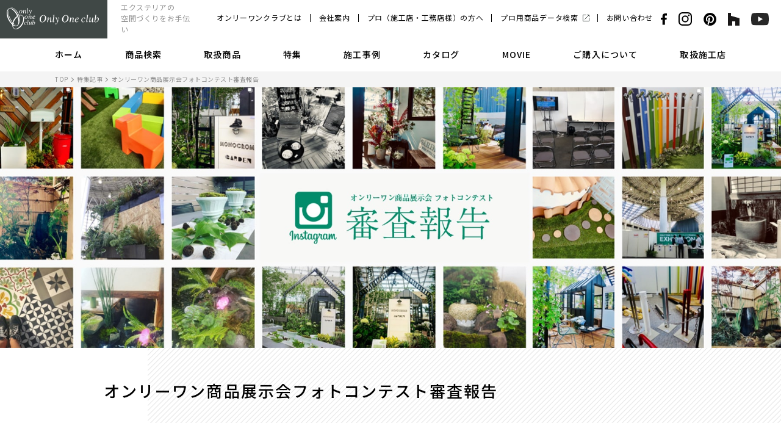

--- FILE ---
content_type: text/html; charset=UTF-8
request_url: https://www.onlyoneclub.jp/feature/p12383/
body_size: 7984
content:
<!DOCTYPE html>
<html lang="ja">
<head>
<meta charset="utf-8">
<meta name="format-detection" content="telephone=no">
<meta http-equiv="X-UA-Compatible" content="IE=edge">
<script>var IS_PSI = navigator.userAgent.indexOf("Google Page Speed") >=0 || navigator.userAgent.indexOf("Lighthouse") >=0 || navigator.userAgent.indexOf("Speed Insights") >=0;</script>
<meta name="viewport" content="width=device-width, initial-scale=1, maximum-scale=1, user-scalable=0"><script src="https://www.onlyoneclub.jp/assets/js/ipad.min.js"></script>
<script>
if(isIpad()) document.querySelectorAll('meta[name="viewport"]')[0].setAttribute("content", "width=1024, shrink-to-fit=no");
</script>

<title>オンリーワン商品展示会フォトコンテスト審査報告｜エクステリア商品の総合メーカー オンリーワンクラブ</title>
<meta name="description" content="2019年5月15日(水)～16日(木)開催のオンリーワンクラブ 商品展示会2019 in大阪にてかさこ氏のセミナーに関連して行った、「インスタのフォトコンテスト」の審査報告です。#オンリーワン商品展示会にて投稿数105件。ご投稿頂いた皆様">
<meta name="keywords" content="">

<!--facebook-->
<meta property="og:title" content="オンリーワン商品展示会フォトコンテスト審査報告｜エクステリア商品の総合メーカー オンリーワンクラブ">
<meta property="og:type" content="website">
<meta property="og:url" content="https://www.onlyoneclub.jp/feature/p12383/">
<meta property="og:image" content="https://www.onlyoneclub.jp/wp/wp-content/uploads/2021/07/photocontext_top01-min.jpg">
<meta property="og:site_name" content="Only One club">
<meta property="og:description" content="2019年5月15日(水)～16日(木)開催のオンリーワンクラブ 商品展示会2019 in大阪にてかさこ氏のセミナーに関連して行った、「インスタのフォトコンテスト」の審査報告です。#オンリーワン商品展示会にて投稿数105件。ご投稿頂いた皆様">
<meta property="fb:app_id" content="">
<!--/facebook-->

<!-- Twitter -->
<meta name="twitter:card" content="summary">
<meta name="twitter:url" content="https://www.onlyoneclub.jp/feature/p12383/">
<meta name="twitter:title" content="オンリーワン商品展示会フォトコンテスト審査報告｜エクステリア商品の総合メーカー オンリーワンクラブ">
<meta name="twitter:description" content="2019年5月15日(水)～16日(木)開催のオンリーワンクラブ 商品展示会2019 in大阪にてかさこ氏のセミナーに関連して行った、「インスタのフォトコンテスト」の審査報告です。#オンリーワン商品展示会にて投稿数105件。ご投稿頂いた皆様">
<meta name="twitter:image" content="https://www.onlyoneclub.jp/wp/wp-content/uploads/2021/07/photocontext_top01-min.jpg">
<meta name="twitter:site" content="Only One club">
<meta name="twitter:creator" content="Only One club">
<!-- /Twitter -->

<!-- Pinterest -->
<meta name="p:domain_verify" content="d7e1159be6df1195d86c06c6667e7dca"/>
<!-- /Pinterest -->

<!--css-->
<link href="https://www.onlyoneclub.jp/assets/css/style.min.css" rel="stylesheet" media="all">
<link href="https://www.onlyoneclub.jp/assets/css/custom.css" rel="stylesheet" media="all">
<!--/css-->

<script src="//ajax.googleapis.com/ajax/libs/webfont/1.6.26/webfont.js"></script>
<script>
  if(!IS_PSI) {
    WebFont.load({
      google: {
        api: 'https://fonts.googleapis.com/css2',
        families: [
          'Noto+Sans+JP:wght@400;500;700;900&display=swap'
        ]
      }
    });
  }
</script>
<script>
  if(!IS_PSI) {
    WebFont.load({
      google: {
        api: 'https://fonts.googleapis.com/css2',
        families: [
          'Source+Sans+Pro:wght@600;700&display=swap'
        ]
      }
    });
  }
</script>
<script>
  if(!IS_PSI) {
    WebFont.load({
      google: {
        api: 'https://fonts.googleapis.com/css2',
        families: [
          'Crimson+Text:wght@400;600&display=swap'
        ]
      }
    });
  }
</script>

<link rel="icon" href="https://www.onlyoneclub.jp/wp/wp-content/themes/wp-templ/assets/img/common/icon/favicon.ico" type="image/vnd.microsoft.icon">

<meta name='robots' content='max-image-preview:large' />
<style id='classic-theme-styles-inline-css' type='text/css'>
/*! This file is auto-generated */
.wp-block-button__link{color:#fff;background-color:#32373c;border-radius:9999px;box-shadow:none;text-decoration:none;padding:calc(.667em + 2px) calc(1.333em + 2px);font-size:1.125em}.wp-block-file__button{background:#32373c;color:#fff;text-decoration:none}
</style>
<style id='global-styles-inline-css' type='text/css'>
body{--wp--preset--color--black: #000000;--wp--preset--color--cyan-bluish-gray: #abb8c3;--wp--preset--color--white: #ffffff;--wp--preset--color--pale-pink: #f78da7;--wp--preset--color--vivid-red: #cf2e2e;--wp--preset--color--luminous-vivid-orange: #ff6900;--wp--preset--color--luminous-vivid-amber: #fcb900;--wp--preset--color--light-green-cyan: #7bdcb5;--wp--preset--color--vivid-green-cyan: #00d084;--wp--preset--color--pale-cyan-blue: #8ed1fc;--wp--preset--color--vivid-cyan-blue: #0693e3;--wp--preset--color--vivid-purple: #9b51e0;--wp--preset--gradient--vivid-cyan-blue-to-vivid-purple: linear-gradient(135deg,rgba(6,147,227,1) 0%,rgb(155,81,224) 100%);--wp--preset--gradient--light-green-cyan-to-vivid-green-cyan: linear-gradient(135deg,rgb(122,220,180) 0%,rgb(0,208,130) 100%);--wp--preset--gradient--luminous-vivid-amber-to-luminous-vivid-orange: linear-gradient(135deg,rgba(252,185,0,1) 0%,rgba(255,105,0,1) 100%);--wp--preset--gradient--luminous-vivid-orange-to-vivid-red: linear-gradient(135deg,rgba(255,105,0,1) 0%,rgb(207,46,46) 100%);--wp--preset--gradient--very-light-gray-to-cyan-bluish-gray: linear-gradient(135deg,rgb(238,238,238) 0%,rgb(169,184,195) 100%);--wp--preset--gradient--cool-to-warm-spectrum: linear-gradient(135deg,rgb(74,234,220) 0%,rgb(151,120,209) 20%,rgb(207,42,186) 40%,rgb(238,44,130) 60%,rgb(251,105,98) 80%,rgb(254,248,76) 100%);--wp--preset--gradient--blush-light-purple: linear-gradient(135deg,rgb(255,206,236) 0%,rgb(152,150,240) 100%);--wp--preset--gradient--blush-bordeaux: linear-gradient(135deg,rgb(254,205,165) 0%,rgb(254,45,45) 50%,rgb(107,0,62) 100%);--wp--preset--gradient--luminous-dusk: linear-gradient(135deg,rgb(255,203,112) 0%,rgb(199,81,192) 50%,rgb(65,88,208) 100%);--wp--preset--gradient--pale-ocean: linear-gradient(135deg,rgb(255,245,203) 0%,rgb(182,227,212) 50%,rgb(51,167,181) 100%);--wp--preset--gradient--electric-grass: linear-gradient(135deg,rgb(202,248,128) 0%,rgb(113,206,126) 100%);--wp--preset--gradient--midnight: linear-gradient(135deg,rgb(2,3,129) 0%,rgb(40,116,252) 100%);--wp--preset--font-size--small: 13px;--wp--preset--font-size--medium: 20px;--wp--preset--font-size--large: 36px;--wp--preset--font-size--x-large: 42px;--wp--preset--spacing--20: 0.44rem;--wp--preset--spacing--30: 0.67rem;--wp--preset--spacing--40: 1rem;--wp--preset--spacing--50: 1.5rem;--wp--preset--spacing--60: 2.25rem;--wp--preset--spacing--70: 3.38rem;--wp--preset--spacing--80: 5.06rem;--wp--preset--shadow--natural: 6px 6px 9px rgba(0, 0, 0, 0.2);--wp--preset--shadow--deep: 12px 12px 50px rgba(0, 0, 0, 0.4);--wp--preset--shadow--sharp: 6px 6px 0px rgba(0, 0, 0, 0.2);--wp--preset--shadow--outlined: 6px 6px 0px -3px rgba(255, 255, 255, 1), 6px 6px rgba(0, 0, 0, 1);--wp--preset--shadow--crisp: 6px 6px 0px rgba(0, 0, 0, 1);}:where(.is-layout-flex){gap: 0.5em;}:where(.is-layout-grid){gap: 0.5em;}body .is-layout-flow > .alignleft{float: left;margin-inline-start: 0;margin-inline-end: 2em;}body .is-layout-flow > .alignright{float: right;margin-inline-start: 2em;margin-inline-end: 0;}body .is-layout-flow > .aligncenter{margin-left: auto !important;margin-right: auto !important;}body .is-layout-constrained > .alignleft{float: left;margin-inline-start: 0;margin-inline-end: 2em;}body .is-layout-constrained > .alignright{float: right;margin-inline-start: 2em;margin-inline-end: 0;}body .is-layout-constrained > .aligncenter{margin-left: auto !important;margin-right: auto !important;}body .is-layout-constrained > :where(:not(.alignleft):not(.alignright):not(.alignfull)){max-width: var(--wp--style--global--content-size);margin-left: auto !important;margin-right: auto !important;}body .is-layout-constrained > .alignwide{max-width: var(--wp--style--global--wide-size);}body .is-layout-flex{display: flex;}body .is-layout-flex{flex-wrap: wrap;align-items: center;}body .is-layout-flex > *{margin: 0;}body .is-layout-grid{display: grid;}body .is-layout-grid > *{margin: 0;}:where(.wp-block-columns.is-layout-flex){gap: 2em;}:where(.wp-block-columns.is-layout-grid){gap: 2em;}:where(.wp-block-post-template.is-layout-flex){gap: 1.25em;}:where(.wp-block-post-template.is-layout-grid){gap: 1.25em;}.has-black-color{color: var(--wp--preset--color--black) !important;}.has-cyan-bluish-gray-color{color: var(--wp--preset--color--cyan-bluish-gray) !important;}.has-white-color{color: var(--wp--preset--color--white) !important;}.has-pale-pink-color{color: var(--wp--preset--color--pale-pink) !important;}.has-vivid-red-color{color: var(--wp--preset--color--vivid-red) !important;}.has-luminous-vivid-orange-color{color: var(--wp--preset--color--luminous-vivid-orange) !important;}.has-luminous-vivid-amber-color{color: var(--wp--preset--color--luminous-vivid-amber) !important;}.has-light-green-cyan-color{color: var(--wp--preset--color--light-green-cyan) !important;}.has-vivid-green-cyan-color{color: var(--wp--preset--color--vivid-green-cyan) !important;}.has-pale-cyan-blue-color{color: var(--wp--preset--color--pale-cyan-blue) !important;}.has-vivid-cyan-blue-color{color: var(--wp--preset--color--vivid-cyan-blue) !important;}.has-vivid-purple-color{color: var(--wp--preset--color--vivid-purple) !important;}.has-black-background-color{background-color: var(--wp--preset--color--black) !important;}.has-cyan-bluish-gray-background-color{background-color: var(--wp--preset--color--cyan-bluish-gray) !important;}.has-white-background-color{background-color: var(--wp--preset--color--white) !important;}.has-pale-pink-background-color{background-color: var(--wp--preset--color--pale-pink) !important;}.has-vivid-red-background-color{background-color: var(--wp--preset--color--vivid-red) !important;}.has-luminous-vivid-orange-background-color{background-color: var(--wp--preset--color--luminous-vivid-orange) !important;}.has-luminous-vivid-amber-background-color{background-color: var(--wp--preset--color--luminous-vivid-amber) !important;}.has-light-green-cyan-background-color{background-color: var(--wp--preset--color--light-green-cyan) !important;}.has-vivid-green-cyan-background-color{background-color: var(--wp--preset--color--vivid-green-cyan) !important;}.has-pale-cyan-blue-background-color{background-color: var(--wp--preset--color--pale-cyan-blue) !important;}.has-vivid-cyan-blue-background-color{background-color: var(--wp--preset--color--vivid-cyan-blue) !important;}.has-vivid-purple-background-color{background-color: var(--wp--preset--color--vivid-purple) !important;}.has-black-border-color{border-color: var(--wp--preset--color--black) !important;}.has-cyan-bluish-gray-border-color{border-color: var(--wp--preset--color--cyan-bluish-gray) !important;}.has-white-border-color{border-color: var(--wp--preset--color--white) !important;}.has-pale-pink-border-color{border-color: var(--wp--preset--color--pale-pink) !important;}.has-vivid-red-border-color{border-color: var(--wp--preset--color--vivid-red) !important;}.has-luminous-vivid-orange-border-color{border-color: var(--wp--preset--color--luminous-vivid-orange) !important;}.has-luminous-vivid-amber-border-color{border-color: var(--wp--preset--color--luminous-vivid-amber) !important;}.has-light-green-cyan-border-color{border-color: var(--wp--preset--color--light-green-cyan) !important;}.has-vivid-green-cyan-border-color{border-color: var(--wp--preset--color--vivid-green-cyan) !important;}.has-pale-cyan-blue-border-color{border-color: var(--wp--preset--color--pale-cyan-blue) !important;}.has-vivid-cyan-blue-border-color{border-color: var(--wp--preset--color--vivid-cyan-blue) !important;}.has-vivid-purple-border-color{border-color: var(--wp--preset--color--vivid-purple) !important;}.has-vivid-cyan-blue-to-vivid-purple-gradient-background{background: var(--wp--preset--gradient--vivid-cyan-blue-to-vivid-purple) !important;}.has-light-green-cyan-to-vivid-green-cyan-gradient-background{background: var(--wp--preset--gradient--light-green-cyan-to-vivid-green-cyan) !important;}.has-luminous-vivid-amber-to-luminous-vivid-orange-gradient-background{background: var(--wp--preset--gradient--luminous-vivid-amber-to-luminous-vivid-orange) !important;}.has-luminous-vivid-orange-to-vivid-red-gradient-background{background: var(--wp--preset--gradient--luminous-vivid-orange-to-vivid-red) !important;}.has-very-light-gray-to-cyan-bluish-gray-gradient-background{background: var(--wp--preset--gradient--very-light-gray-to-cyan-bluish-gray) !important;}.has-cool-to-warm-spectrum-gradient-background{background: var(--wp--preset--gradient--cool-to-warm-spectrum) !important;}.has-blush-light-purple-gradient-background{background: var(--wp--preset--gradient--blush-light-purple) !important;}.has-blush-bordeaux-gradient-background{background: var(--wp--preset--gradient--blush-bordeaux) !important;}.has-luminous-dusk-gradient-background{background: var(--wp--preset--gradient--luminous-dusk) !important;}.has-pale-ocean-gradient-background{background: var(--wp--preset--gradient--pale-ocean) !important;}.has-electric-grass-gradient-background{background: var(--wp--preset--gradient--electric-grass) !important;}.has-midnight-gradient-background{background: var(--wp--preset--gradient--midnight) !important;}.has-small-font-size{font-size: var(--wp--preset--font-size--small) !important;}.has-medium-font-size{font-size: var(--wp--preset--font-size--medium) !important;}.has-large-font-size{font-size: var(--wp--preset--font-size--large) !important;}.has-x-large-font-size{font-size: var(--wp--preset--font-size--x-large) !important;}
.wp-block-navigation a:where(:not(.wp-element-button)){color: inherit;}
:where(.wp-block-post-template.is-layout-flex){gap: 1.25em;}:where(.wp-block-post-template.is-layout-grid){gap: 1.25em;}
:where(.wp-block-columns.is-layout-flex){gap: 2em;}:where(.wp-block-columns.is-layout-grid){gap: 2em;}
.wp-block-pullquote{font-size: 1.5em;line-height: 1.6;}
</style>
<link rel="canonical" href="https://www.onlyoneclub.jp/feature/p12383/" />
<link rel="alternate" type="application/json+oembed" href="https://www.onlyoneclub.jp/wp-json/oembed/1.0/embed?url=https%3A%2F%2Fwww.onlyoneclub.jp%2Ffeature%2Fp12383%2F" />
<link rel="alternate" type="text/xml+oembed" href="https://www.onlyoneclub.jp/wp-json/oembed/1.0/embed?url=https%3A%2F%2Fwww.onlyoneclub.jp%2Ffeature%2Fp12383%2F&#038;format=xml" />

<!-- Google Tag Manager -->
<script>(function(w,d,s,l,i){w[l]=w[l]||[];w[l].push({'gtm.start':
new Date().getTime(),event:'gtm.js'});var f=d.getElementsByTagName(s)[0],
j=d.createElement(s),dl=l!='dataLayer'?'&l='+l:'';j.async=true;j.src=
'https://www.googletagmanager.com/gtm.js?id='+i+dl;f.parentNode.insertBefore(j,f);
})(window,document,'script','dataLayer','GTM-NKF97MB');</script>
<!-- End Google Tag Manager -->


<link rel="stylesheet" href="https://www.onlyoneclub.jp/assets/css/page/feature.min.css">
</head>
<body id="feature">
<!-- HEADER -->
<!-- Google Tag Manager -->
<noscript><iframe src="https://www.googletagmanager.com/ns.html?id=GTM-NKF97MB"
height="0" width="0" style="display:none;visibility:hidden"></iframe></noscript>
<!-- End Google Tag Manager -->

<header class="header js-header">
  <div class="header-wrap">
    <div class="header-inner">
      <div class="header-left">
        <p class="header-logo"><a href="https://www.onlyoneclub.jp/"><span><img src="https://www.onlyoneclub.jp/wp/wp-content/themes/wp-templ/assets/img/common/logo.svg" alt="Only One club" width="151" height="36"></span></a></p>
                <p class="header-slogan">エクステリアの<br>空間づくりをお手伝い</p>
              </div>
      <div class="header-right">
        <ul class="header-link">
          <li><a href="https://www.onlyoneclub.jp/strength/">オンリーワンクラブとは</a></li>
          <li><a href="https://www.onlyoneclub.jp/company/">会社案内</a></li>
          <li><a href="https://www.onlyoneclub.jp/business/">プロ（施工店・工務店様）の方へ</a></li>
          <li><a href="https://onsearch.onlyoneclub.jp/" target="_blank" rel="noopener"><span class="ico-blank">プロ用商品データ検索</span></a></li>
          <li><a href="https://www.onlyoneclub.jp/contact/">お問い合わせ</a></li>
        </ul>
        <ul class="list-social">
          <li><a href="https://www.facebook.com/Onlyoneclubnetwork/?ref=page_internal" target="_blank" rel="noopener"><img src="https://www.onlyoneclub.jp/wp/wp-content/themes/wp-templ/assets/img/common/icon/ico_facebook.svg" alt="facebook" width="10" height="20"></a></li>
          <li><a href="https://www.instagram.com/onlyoneclubnetwork/" target="_blank" rel="noopener"><img src="https://www.onlyoneclub.jp/wp/wp-content/themes/wp-templ/assets/img/common/icon/ico_instagram.svg" alt="instagram" width="22" height="22"></a></li>
          <li><a href="https://www.pinterest.jp/onlyoneclubnetwork/pins/" target="_blank" rel="noopener"><img src="https://www.onlyoneclub.jp/wp/wp-content/themes/wp-templ/assets/img/common/icon/ico_pinterest.svg" alt="pinterest" width="21" height="21"></a></li>
          <li><a href="https://www.houzz.jp/pro/onlyoneclub" target="_blank" rel="noopener"><img src="https://www.onlyoneclub.jp/wp/wp-content/themes/wp-templ/assets/img/common/icon/ico_houzz.svg" alt="houzz" width="19" height="21"></a></li>
          <li><a href="https://www.youtube.com/channel/UC6-gTXuDB0cjdfUNxCrp4gA" target="_blank" rel="noopener"><img src="https://www.onlyoneclub.jp/wp/wp-content/themes/wp-templ/assets/img/common/icon/ico_youtube.svg" alt="youtube" width="29" height="20"></a></li>
        </ul>
        <p class="button-hamburger js-hamburger"><span class="ham"> </span><span class="bur"> </span><span class="ger"> </span></p>
      </div>
    </div>
    <div class="header-menu">
      <div class="menu-inner">
        <ul class="ul-menu">
          <li><a class="txt-menu" href="https://www.onlyoneclub.jp/">ホーム</a></li>
          <li><a class="txt-menu" href="https://www.onlyoneclub.jp/items/">商品検索</a></li>
          <li class="js-mega has-submenu"><p class="txt-menu">取扱商品</p>
            <div class="submenu js-mega-menu">
              <div class="box-mega wcm">
                <div class="h-mega">
                  <p class="ttl">Products</p>
                  <p class="link"><a href="https://www.onlyoneclub.jp/products/" class="c-arr">取り扱い商品一覧</a></p>
                </div>
                                <ul class="list-mega clearfix">
                                    <li>
                    <a href="https://www.onlyoneclub.jp/products/exterior/">
                      <p class="pic js-image " data-src="https://www.onlyoneclub.jp/wp/wp-content/uploads/2022/03/e22_icatch.jpg"><img src="[data-uri]" alt="エクステリア"></p>
                      <p class="txt">エクステリア</p>
                    </a>
                  </li>
                                    <li>
                    <a href="https://www.onlyoneclub.jp/products/nameplate/">
                      <p class="pic js-image " data-src="https://www.onlyoneclub.jp/wp/wp-content/uploads/2022/04/h3_icatch.jpg"><img src="[data-uri]" alt="表札"></p>
                      <p class="txt">表札</p>
                    </a>
                  </li>
                                    <li>
                    <a href="https://www.onlyoneclub.jp/products/garden/">
                      <p class="pic js-image " data-src="https://www.onlyoneclub.jp/wp/wp-content/uploads/2022/03/g15_main_icatch.jpg"><img src="[data-uri]" alt="ガーデン"></p>
                      <p class="txt">ガーデン</p>
                    </a>
                  </li>
                                    <li>
                    <a href="https://www.onlyoneclub.jp/products/material/">
                      <p class="pic js-image " data-src="https://www.onlyoneclub.jp/wp/wp-content/uploads/2022/02/m16_main_icatch.jpg"><img src="[data-uri]" alt="マテリアル"></p>
                      <p class="txt">マテリアル</p>
                    </a>
                  </li>
                                  </ul>
                              </div>
            </div>
          </li>
          <li><a class="txt-menu" href="https://www.onlyoneclub.jp/feature/">特集</a></li>
          <li><a class="txt-menu" href="https://www.onlyoneclub.jp/cases/">施工事例</a></li>
          <li><a class="txt-menu" href="https://www.onlyoneclub.jp/catalog/">カタログ</a></li>
          <li><a class="txt-menu" href="https://www.onlyoneclub.jp/movie/">MOVIE</a></li>
          <li><a class="txt-menu" href="https://www.onlyoneclub.jp/buy/">ご購入について</a></li>
          <li><a class="txt-menu" href="https://www.onlyoneclub.jp/shops/">取扱施工店</a></li>
        </ul>
      </div>
    </div>

    <nav class="navigation js-navigation">
      <div class="nav-inner">
        <div class="nav-top">
          <div class="cmn-find-search">
            <div class="search-form">
              <form action="https://www.onlyoneclub.jp/items/" id="frmSearch" method="GET">
                <input class="search-input" type="text" name="s" id="hfind" placeholder="商品名・カテゴリなど"><span class="input-icon">Search</span>
                <button class="search-submit" type="submit"><span>検索</span></button>
              </form>
            </div>
          </div>
          <ul class="ul-nav01">
            <li><a href="https://www.onlyoneclub.jp/items/"><img src="https://www.onlyoneclub.jp/wp/wp-content/themes/wp-templ/assets/img/common/icon/ico_tag.svg" alt="image" width="16" height="19"><span>カテゴリから探す</span></a></li>
            <li><a href="https://www.onlyoneclub.jp/cases/"><img src="https://www.onlyoneclub.jp/wp/wp-content/themes/wp-templ/assets/img/common/icon/ico_home_sp.svg" alt="image"><span>施工事例から探す</span></a></li>
            <li><a href="https://www.onlyoneclub.jp/catalog/"><img src="https://www.onlyoneclub.jp/wp/wp-content/themes/wp-templ/assets/img/common/icon/ico_catalog.svg" alt="image"><span>カタログ一覧</span></a></li>
            <li><a href="https://www.onlyoneclub.jp/movie/"><img src="https://www.onlyoneclub.jp/wp/wp-content/themes/wp-templ/assets/img/common/icon/ico_movie.svg" alt="image"><span>動画一覧</span></a></li>
            <li><a href="https://www.onlyoneclub.jp/feature/"><img src="https://www.onlyoneclub.jp/wp/wp-content/themes/wp-templ/assets/img/common/icon/ico_feature.svg" alt="image"><span>特集</span></a></li>
            <li><a href="https://www.onlyoneclub.jp/buy/"><img src="https://www.onlyoneclub.jp/wp/wp-content/themes/wp-templ/assets/img/common/icon/ico_buy.svg" alt="image"><span>ご購入について</span></a></li>
          </ul>
        </div>
        <ul class="ul-nav02">
          <li><a class="txt-nav" href="https://www.onlyoneclub.jp/">TOP</a></li>
          <li><a class="txt-nav" href="https://www.onlyoneclub.jp/strength/">オンリーワンクラブとは</a></li>
          <li><a class="txt-nav" href="https://www.onlyoneclub.jp/members/">会員一覧</a></li>
          <li><a class="txt-nav" href="https://www.onlyoneclub.jp/shops/">取扱施工店</a></li>
          <li><a class="txt-nav" href="https://www.onlyoneclub.jp/news/">お知らせ</a></li>
          <li><a class="txt-nav" href="https://www.onlyoneclub.jp/contact/">お問い合わせ</a></li>
          <li><a class="txt-nav" href="https://www.onlyoneclub.jp/request/">カタログ請求</a></li>
          <li class="js-subnav has-subnav">
            <p class="txt-nav">プロ（施工店・工務店様）の方へ</p>
            <div class="subnav">
              <ul>
                <li><a href="https://www.onlyoneclub.jp/business/">プロ（施工店・工務店様）の方へ</a></li>
                <li><a href="https://onsearch.onlyoneclub.jp/" target="_blank" rel="noopener"><span class="ico-blank">プロ用商品データ検索</span></a></li>
                <li><a href="https://www.onlyoneclub.jp/business/download/">データダウンロード</a></li>
                                <li><a href="https://www.onlyoneclub.jp/business/contest_2025/">デザインコンテスト応募要項</a></li>
                                                <li><a href="https://www.onlyoneclub.jp/business/contestresult_2025/">デザインコンテスト審査結果</a></li>
                                <li><a href="https://www.onlyoneclub.jp/business/plans/">エクステリア・ガーデンプラン集</a></li>
              </ul>
            </div>
          </li>
          <li class="js-subnav has-subnav">
            <p class="txt-nav">取り扱い商品一覧</p>
            <div class="subnav">
              <ul>
                <li><a href="https://www.onlyoneclub.jp/products/">取り扱い商品一覧</a></li>
                                <li><a href="https://www.onlyoneclub.jp/products/exterior/">エクステリア</a></li>
                                <li><a href="https://www.onlyoneclub.jp/products/nameplate/">表札</a></li>
                                <li><a href="https://www.onlyoneclub.jp/products/garden/">ガーデン</a></li>
                                <li><a href="https://www.onlyoneclub.jp/products/material/">マテリアル</a></li>
                              </ul>
            </div>
          </li>
        </ul>
        <div class="nav-bottom">
          <ul class="nav-link">
            <li><a href="https://www.onlyoneclub.jp/company/">会社案内</a></li>
            <li><a href="https://www.onlyoneclub.jp/privacypolicy/">プライバシーポリシー</a></li>
            <li><a class="new-tab" href="https://onsearch.onlyoneclub.jp/login/" target="_blank" rel="noopener">会員ログイン</a></li>
            <li><a class="new-tab" href="https://onsearch.onlyoneclub.jp/login/supplier/ " target="_blank" rel="noopener">サプライヤーログイン</a></li>
          </ul>
          <ul class="list-social">
            <li><a href="https://www.facebook.com/Onlyoneclubnetwork/?ref=page_internal" target="_blank" rel="noopener"><img src="https://www.onlyoneclub.jp/wp/wp-content/themes/wp-templ/assets/img/common/icon/ico_facebook02.svg" alt="facebook" width="10" height="20"></a></li>
            <li><a href="https://www.instagram.com/onlyoneclubnetwork/" target="_blank" rel="noopener"><img src="https://www.onlyoneclub.jp/wp/wp-content/themes/wp-templ/assets/img/common/icon/ico_instagram02.svg" alt="instagram" width="22" height="22"></a></li>
            <li><a href="https://www.pinterest.jp/onlyoneclubnetwork/pins/" target="_blank" rel="noopener"><img src="https://www.onlyoneclub.jp/wp/wp-content/themes/wp-templ/assets/img/common/icon/ico_pinterest02.svg" alt="pinterest" width="21" height="21"></a></li>
            <li><a href="https://www.houzz.jp/pro/onlyoneclub" target="_blank" rel="noopener"><img src="https://www.onlyoneclub.jp/wp/wp-content/themes/wp-templ/assets/img/common/icon/ico_houzz02.svg" alt="houzz" width="19" height="21"></a></li>
            <li><a href="https://www.youtube.com/channel/UC6-gTXuDB0cjdfUNxCrp4gA" target="_blank" rel="noopener"><img src="https://www.onlyoneclub.jp/wp/wp-content/themes/wp-templ/assets/img/common/icon/ico_youtube02.svg" alt="youtube" width="29" height="20"></a></li>
          </ul>
        </div>
      </div>
    </nav>
  </div>
</header>
<!-- <div class="loading-mask js-loading">
  <div class="mask-column"></div>
  <div class="mask-column"></div>
  <div class="mask-column"></div>
  <div class="mask-column"></div>
</div> --><div id="wrap">
  <main>
    <div class="breadcrumb">
      <div class="wcm">
        <ul>
          <li><a href="https://www.onlyoneclub.jp/">TOP</a></li>
          <li><a href="https://www.onlyoneclub.jp/feature/">特集記事</a></li>
          <li>オンリーワン商品展示会フォトコンテスト審査報告</li>
        </ul>
      </div>
    </div>

        <div class="sg-feature-banner"><img src="https://www.onlyoneclub.jp/wp/wp-content/uploads/2021/07/photocontext_top01-min.jpg" alt="オンリーワン商品展示会フォトコンテスト審査報告"></div>
    
    <div class="sg-head-title">
      <div class="inner">
                <h1 class="title">オンリーワン商品展示会フォトコンテスト審査報告</h1>
      </div>
    </div>

        <div class="sg-feature-post">
      <div class="cmsContent">
        
        

        

                <!-- layout_3 -->
        <div class="block-simple"><p>2019年5月15日(水)～16日(木)開催のオンリーワンクラブ 商品展示会2019 in大阪にて<br class="dsp_none" />かさこ氏のセミナーに関連して行った、「インスタのフォトコンテスト」の審査報告です。<br class="dsp_none" />#オンリーワン商品展示会にて投稿数105件。ご投稿頂いた皆様誠に有難うございました。<br />
<span class="item_to_text_color">※投稿作品はインスタグラムの「#オンリーワン商品展示会」にてご確認いただけます。</span></p>
</div>
        

        

        
        

        

        
        
        

        

                <!-- layout_3 -->
        <div class="block-simple"><table style="border-collapse: collapse; width: 100%;">
<tbody>
<tr class="ta_bb1_ttre1">
<th class="t1" style="width: 16.2097%;" scope="col">賞</th>
<td style="width: 11.5317%;">点数</td>
<td style="width: 14.8689%;">商品券</td>
<td style="width: 57.6579%;">受賞者</td>
</tr>
<tr>
<td style="width: 16.2097%;">最優秀賞</td>
<td style="width: 11.5317%;">1点</td>
<td style="width: 14.8689%;">5000円</td>
<td style="width: 57.6579%;">ex_etokoさん</td>
</tr>
<tr>
<td style="width: 16.2097%;">優秀賞</td>
<td style="width: 11.5317%;">3点</td>
<td style="width: 14.8689%;">2000円</td>
<td style="width: 57.6579%;">shun_eikoさん・mayumikomedaさん・matekojiさん</td>
</tr>
</tbody>
</table>
</div>
        

        

        
        

        

        
        
                <!-- layout_1 -->
        <h2>最優秀賞</h2>
        

        

        

        

        
        

        

        
        
        

        

        

        

                <!-- layout_5 -->
        <div class="block-media clearfix">
                    <div class="box-media">
                          <img src="https://www.onlyoneclub.jp/wp/wp-content/uploads/2021/07/photocontext_photo01.png" alt="オンリーワン商品展示会フォトコンテスト審査報告">
                      </div>
                              <div class="box-ctn"><h3 class="co_contest_text">ex_etokoさん</h3>
<p class="co_contest_text02"><strong><span class="co_contest_text_sp01">かさこ氏 コメント</span></strong><br />
緑を手前にいれ窓から差し込む光もうまくとりいれ木漏れ日の中にかわいらしい<br class="dsp_none_l1" />おうちがあって家族がくつろいでいるようなそんなシーンが思い浮かぶような<br class="dsp_none_l1" />とってもよい写真です。</p>
</div>
                  </div>
        
        

        

        
        
                <!-- layout_1 -->
        <h2>優秀賞</h2>
        

        

        

        

        
        

        

        
        
        

        

        

        

        
        

                <!-- layout_7 -->
        <div class="block-column is-3col">
                    <div class="box-item">
                                        <figure class="item-figure"><img src="https://www.onlyoneclub.jp/wp/wp-content/uploads/2021/07/photocontext_photo02.png" alt="オンリーワン商品展示会フォトコンテスト審査報告"></figure>
            
                        <div class="item-desc"><h4 class="co_contest_text">shun_eikoさん</h4>
<p class="co_contest_text02"><strong><span class="co_contest_text_sp01">かさこ氏 コメント</span></strong><br />
かわいらしい自転車をメインにしながらカラフルなものが背景にあり<br class="dsp_none_l1" />かわいらしいインテリア小物を感じさせる写真。</p>
</div>
                                  </div>
                    <div class="box-item">
                                        <figure class="item-figure"><img src="https://www.onlyoneclub.jp/wp/wp-content/uploads/2021/07/photocontext_photo03.png" alt="オンリーワン商品展示会フォトコンテスト審査報告"></figure>
            
                        <div class="item-desc"><h4 class="co_contest_text">mayumikomedaさん</h4>
<p class="co_contest_text02"><strong><span class="co_contest_text_sp01">かさこ氏 コメント</span></strong><br />
かわいらしい小物が並ぶ様子を1枚に！</p>
</div>
                                  </div>
                    <div class="box-item">
                                        <figure class="item-figure"><img src="https://www.onlyoneclub.jp/wp/wp-content/uploads/2021/07/photocontext_photo04.png" alt="オンリーワン商品展示会フォトコンテスト審査報告"></figure>
            
                        <div class="item-desc"><h4 class="co_contest_text">matekojiさん</h4>
<p class="co_contest_text02"><strong><span class="co_contest_text_sp01">かさこ氏 コメント</span></strong><br />
タイルをアップ目でとり角度もつけて奥に広がるような迫力のある写真。</p>
</div>
                                  </div>
                  </div>
        

        
        
        

        

        

        

        
        

        

                <!-- layout_8 -->
        <div class="block-post-button">
          <ul class="list-button">
                        <li><a class="cmn-button c-arr" href="https://www.instagram.com/explore/tags/%E3%82%AA%E3%83%B3%E3%83%AA%E3%83%BC%E3%83%AF%E3%83%B3%E5%95%86%E5%93%81%E5%B1%95%E7%A4%BA%E4%BC%9A/" target="_blank" rel="noopener"><span class="c-corner">作品一覧はこちらから</span></a></li>
                      </ul>
        </div>
        <!-- end layout_8 -->
        
        
        

        

        

        

        
        

        

                <!-- layout_8 -->
        <div class="block-post-button">
          <ul class="list-button">
                        <li><a class="cmn-button c-arr" href="https://www.onlyoneclub.jp/feature/p12363/" target="_blank" rel="noopener"><span class="c-corner">モノクロームガーデンのご紹介</span></a></li>
                        <li><a class="cmn-button c-arr" href="https://www.onlyoneclub.jp/feature/p12331/" target="_blank" rel="noopener"><span class="c-corner">開催報告</span></a></li>
                      </ul>
        </div>
        <!-- end layout_8 -->
        
              </div>
    </div>
    
        <section class="sg-other-feature">
      <div class="wcm">
        <div class="sec-title">
          <p class="text-en">Other feature</p>
          <h2 class="text-ja">その他の特集を見る</h2>
        </div>
        <div class="feature-list">
                    <div class="item">
            <a href="https://www.onlyoneclub.jp/feature/onlyonenews/p27194/" class="js-external">
              <div class="item-figure">
                <figure class="pic js-image " data-src="https://www.onlyoneclub.jp/wp/wp-content/uploads/2021/07/ichiran_oon_1760x960.jpg"><img src="[data-uri]" alt="オンリーワンNEWS！！"></figure>
              </div>
                          </a>
          </div>
                    <div class="item">
            <a href="https://www.onlyoneclub.jp/business/contestresult_2025/" class="js-external">
              <div class="item-figure">
                <figure class="pic js-image " data-src="https://www.onlyoneclub.jp/wp/wp-content/uploads/2025/12/design_contest2025_1760x960.webp"><img src="[data-uri]" alt="第21回オンリーワンクラブデザインコンテスト審査結果報告"></figure>
              </div>
                          </a>
          </div>
                    <div class="item">
            <a href="https://www.onlyoneclub.jp/feature/trend_information/p44070/" class="js-external">
              <div class="item-figure">
                <figure class="pic js-image " data-src="https://www.onlyoneclub.jp/wp/wp-content/uploads/2025/12/GL_img02.jpg"><img src="[data-uri]" alt="光で魅せるナイトガーデン。植栽を美しく照らすガーデンライト"></figure>
              </div>
                          </a>
          </div>
                  </div>
        <p class="row-btn"><a href="https://www.onlyoneclub.jp/feature/" class="cmn-button c-arr-left"><span class="c-corner">特集一覧へ戻る</span></a></p>
      </div>
    </section>
      </main><!-- main -->
</div><!-- #wrap -->
<!-- FOOTER -->

<footer class="footer-wrap">
  <p class="gototop js-go-top"><a href="javascript:;">PAGETOP</a></p>
  <div class="wcm">
    <div class="footer-block clearfix">
      <div class="block-left pc">
        <div class="footer-menu">
          <ul class="item01">
            <li><a href="https://www.onlyoneclub.jp/">TOP</a></li>
            <li><a href="https://www.onlyoneclub.jp/items/">商品検索</a></li>
            <li><a href="https://www.onlyoneclub.jp/cases/">施工事例から探す</a></li>
            <li><a href="https://www.onlyoneclub.jp/movie/">動画ギャラリー</a></li>
            <li><a href="https://www.onlyoneclub.jp/catalog/">カタログ一覧</a></li>
            <li><a href="https://www.onlyoneclub.jp/feature/">特集記事一覧</a></li>
          </ul>
          <ul class="item02">
            <li><a href="https://www.onlyoneclub.jp/strength/">オンリーワンクラブとは</a></li>
            <li><a href="https://www.onlyoneclub.jp/buy/">ご購入について</a></li>
            <li><a href="https://www.onlyoneclub.jp/contact/">お問い合わせ</a></li>
            <li><a href="https://www.onlyoneclub.jp/request/">カタログ請求</a></li>
            <li><a href="https://www.onlyoneclub.jp/news/">お知らせ</a></li>
            <li><a href="https://www.onlyoneclub.jp/members/">会員一覧</a></li>
            <li><a href="https://www.onlyoneclub.jp/shops/">取扱施工店</a></li>
          </ul>
          <ul class="item03">
            <li><a href="https://www.onlyoneclub.jp/business/">プロ（施工店・工務店様）の方へ</a>
              <ul class="childmenu">
                <li><a href="https://www.onlyoneclub.jp/business/download/">データダウンロード</a></li>
                                <li><a href="https://www.onlyoneclub.jp/business/contest_2025/">デザインコンテスト応募要項</a></li>
                                                <li><a href="https://www.onlyoneclub.jp/business/contestresult_2025/">デザインコンテスト審査結果</a></li>
                                <li><a href="https://www.onlyoneclub.jp/business/plans/">エクステリア・ガーデンプラン集</a></li>
                <li><a href="https://onsearch.onlyoneclub.jp/members/blog/product_info/">商品情報/変更・廃番等</a></li>
              </ul>
            </li>
          </ul>
        </div>
        <div class="footer-menu footer-menu-second">
          <ul class="item01">
            <li><a href="https://www.onlyoneclub.jp/products/">取り扱い商品一覧</a></li>
          </ul>
                    <ul class="item-cover childmenu">
                        <li><a href="https://www.onlyoneclub.jp/products/exterior/">エクステリア</a></li>
                        <li><a href="https://www.onlyoneclub.jp/products/nameplate/">表札</a></li>
                        <li><a href="https://www.onlyoneclub.jp/products/garden/">ガーデン</a></li>
                        <li><a href="https://www.onlyoneclub.jp/products/material/">マテリアル</a></li>
                      </ul>
                  </div>
      </div>
      <div class="block-right">
        <ul class="footer-buttons">
          <li><a class="bg-btn" href="https://www.onlyoneclub.jp/buy/"><span class="c-arr">ご購入方法について</span></a></li>
          <li><a href="https://www.onlyoneclub.jp/contact/"><span class="c-arr">お問い合わせ</span></a></li>
          <li><a href="https://www.onlyoneclub.jp/request/"><span class="c-arr">カタログ請求</span></a></li>
          <li><a href="https://www.onlyoneclub.jp/members/"><span class="c-arr">オンリーワンクラブ会員一覧</span></a></li>
          <li><a class="btn-bss" href="https://www.onlyoneclub.jp/business/"><span class="c-arr">プロ（施工店・工務店様）<br>の方はこちら</span></a></li>
        </ul>
      </div>
    </div>
    <div class="footer-info clearfix">
      <div class="block-left">
        <ul class="nav-link">
          <li><a href="https://www.onlyoneclub.jp/company/">会社案内</a></li>
          <li><a href="https://www.onlyoneclub.jp/privacypolicy/">プライバシーポリシー</a></li>
          <li><a class="new-tab" href="https://onsearch.onlyoneclub.jp/login/" target="_blank" rel="noopener">会員ログイン</a></li>
          <li><a class="new-tab" href="https://onsearch.onlyoneclub.jp/login/supplier/ " target="_blank" rel="noopener">サプライヤーログイン</a></li>
        </ul>
        <ul class="list-social">
          <li><a href="https://www.facebook.com/Onlyoneclubnetwork/?ref=page_internal" target="_blank" rel="noopener"><img src="https://www.onlyoneclub.jp/wp/wp-content/themes/wp-templ/assets/img/common/icon/ico_facebook01.svg" alt="facebook" width="10" height="20"></a></li>
          <li><a href="https://www.instagram.com/onlyoneclubnetwork/" target="_blank" rel="noopener"><img src="https://www.onlyoneclub.jp/wp/wp-content/themes/wp-templ/assets/img/common/icon/ico_instagram01.svg" alt="instagram" width="22" height="22"></a></li>
          <li><a href="https://www.pinterest.jp/onlyoneclubnetwork/pins/" target="_blank" rel="noopener"><img src="https://www.onlyoneclub.jp/wp/wp-content/themes/wp-templ/assets/img/common/icon/ico_pinterest01.svg" alt="pinterest" width="21" height="21"></a></li>
          <li><a href="https://www.houzz.jp/pro/onlyoneclub" target="_blank" rel="noopener"><img src="https://www.onlyoneclub.jp/wp/wp-content/themes/wp-templ/assets/img/common/icon/ico_houzz01.svg" alt="houzz" width="19" height="21"></a></li>
          <li><a href="https://www.youtube.com/channel/UC6-gTXuDB0cjdfUNxCrp4gA" target="_blank" rel="noopener"><img src="https://www.onlyoneclub.jp/wp/wp-content/themes/wp-templ/assets/img/common/icon/ico_youtube01.svg" alt="youtube" width="29" height="20"></a></li>
        </ul>
      </div>
      <div class="block-right">
        <p class="footer-logo"><a href="https://www.onlyoneclub.jp/"><img src="https://www.onlyoneclub.jp/wp/wp-content/themes/wp-templ/assets/img/common/logo.svg" alt="Only One club" width="232" height="55"></a></p>
      </div>
    </div>
    <p class="copyright"><span>©2021 オンリーワンクラブ</span></p>
  </div>
</footer>

<script src="https://www.onlyoneclub.jp/assets/js/common.min.js"></script>
<script>
  var JS_APP_URL = 'https://www.onlyoneclub.jp/';
</script><script src="https://www.onlyoneclub.jp/assets/js/lib/jquery.matchHeight.min.js"></script>
<script>
  if ($('.block-column').length) {
    $(window).on('load resize', function() {
      setTimeout(function() {
        $('.block-column .item-desc').matchHeight();
        $('.block-column .item-desc h4').matchHeight();
      }, 300);
    });
  }
</script>
</body>
</html>

--- FILE ---
content_type: text/css
request_url: https://www.onlyoneclub.jp/assets/css/page/feature.min.css
body_size: 1831
content:
.section-feature{margin:55px 0 89px}.section-feature .feature-list{margin-top:54px}.section-feature .feature-list .item{margin-bottom:37px}@media (min-width: 768px){.section-feature .cmn-pagenavi{margin-top:49px}}@media (max-width: 767px){.section-feature{overflow:hidden;margin:30px 0 60px}.section-feature .feature-list{margin-top:42px}.section-feature .feature-list .item{margin-bottom:35px}.section-feature .feature-list .item:last-child{margin-bottom:0}.section-feature .wp-pagenavi-sp{margin-top:55px}}.block-category{margin-top:72px}@media (max-width: 767px){.block-category{margin-top:51px}}.block-category .ttl{position:relative;font-family:'Source Sans Pro', sans-serif;font-weight:600;font-size:24px;font-size:2.4rem;letter-spacing:.08em}@media (min-width: 768px){.block-category .ttl{float:left;width:140px}}@media (max-width: 767px){.block-category .ttl{font-size:20px;font-size:2rem;border-bottom:2px solid #1A8866;padding-bottom:10px}.block-category .ttl:before{position:absolute;content:"";top:50%;right:11px;width:8px;height:8px;border:solid #1A8866;padding:3px;border-width:1px 1px 0 0;margin-top:-9px;-moz-transform:rotate(135deg);-o-transform:rotate(135deg);-ms-transform:rotate(135deg);-webkit-transform:rotate(135deg);transform:rotate(135deg);transition:0.3s}.block-category .ttl.is-active:before{-moz-transform:rotate(-45deg);-o-transform:rotate(-45deg);-ms-transform:rotate(-45deg);-webkit-transform:rotate(-45deg);transform:rotate(-45deg);margin-top:-6px}}@media (min-width: 768px){.block-category .detail{display:block !important;float:right;width:calc(100% - 154px);margin-top:3px}}@media (max-width: 767px){.block-category .detail{display:none}}.block-category .list-cates01{-webkit-flex-wrap:wrap;-moz-flex-wrap:wrap;-ms-flex-wrap:wrap;flex-wrap:wrap}.block-category .list-cates01 .txt{margin-bottom:13px}@media (max-width: 767px){.block-category .list-cates01{margin:27px -10px 0 0;padding:0}.block-category .list-cates01 .txt{font-size:14px;font-size:1.4rem;padding:3px 28px 6px 15px}}.sg-feature-banner{text-align:center}.sg-feature-banner img{display:block;width:100%}.sg-head-title{position:relative;padding:48px 0 50px}.sg-head-title:before{position:absolute;content:"";top:0;right:0;width:calc(50% + 398px);height:100%;background:url("/wp/wp-content/themes/wp-templ/assets/img/common/other/bg_pattern.png") repeat 0 0}@media only screen and (max-width: 990px){.sg-head-title:before{width:calc(100% - 96px)}}.sg-head-title .inner{position:relative;display:block;max-width:980px;margin:0 auto;padding:0 20px}.sg-head-title .cates{margin-bottom:7px}.sg-head-title .title{letter-spacing:.08em;font-weight:500;font-size:26px;font-size:2.6rem;line-height:1.7}@media (max-width: 767px){.sg-head-title{padding:24px 0 33px}.sg-head-title .inner{max-width:100%;padding:0 22px}.sg-head-title .cates span{padding-right:11px}.sg-head-title .title{font-size:20px;font-size:2rem;line-height:1.6}}.sg-feature-post{overflow:hidden}.sg-feature-post .cmsContent{padding:0 20px}.sg-feature-post .cmsContent h3{line-height:1.7}.sg-feature-post .cmsContent h4+p{margin-top:5px}.sg-feature-post .cmsContent p:last-child{margin-bottom:0}.sg-feature-post .block-mainimg a{display:inline-block}.sg-feature-post .block-media a{display:inline-block}.sg-feature-post .block-media .box-iframe{position:relative;display:block;height:0;padding-bottom:26.8%}.sg-feature-post .block-media .box-iframe video,.sg-feature-post .block-media .box-iframe iframe{display:block;position:absolute;top:0;left:0;width:100%;height:100%;min-width:100%;min-height:100%}.sg-feature-post .block-column .box-item a{display:inline-block}.sg-feature-post .block-column .item-figure img{display:block;width:100%}.sg-feature-post .block-column .cmn-button{max-width:100%;font-size:16px;font-size:1.6rem}.sg-feature-post .block-column.is-4col .item-desc p{font-size:14px;font-size:1.4rem;line-height:1.5}.sg-feature-post .block-column.is-4col .cmn-button{font-size:14px;font-size:1.4rem;padding-top:18px;padding-bottom:22px}.sg-feature-post .block-column.is-4col .cmn-button .c-corner:after,.sg-feature-post .block-column.is-4col .cmn-button .c-corner:before{position:static;opacity:0;border:none;display:none}.sg-feature-post .list-button{padding:0}.sg-feature-post .list-button li:after,.sg-feature-post .list-button li:before{position:static;display:none;opacity:0;background:none}.sg-feature-post .list-button .cmn-button{max-width:100%;text-decoration:none}@media (min-width: 768px){.sg-feature-post{margin:63px auto 50px}.sg-feature-post .cmsContent{max-width:980px;margin:0 auto}.sg-feature-post .cmsContent h2{margin-bottom:48px}.sg-feature-post .cmsContent h3{padding-bottom:19px;letter-spacing:.12em}.sg-feature-post .block-mainimg{margin-bottom:56px}.sg-feature-post .block-simple{margin-bottom:54px}.sg-feature-post .block-content{margin-bottom:100px}.sg-feature-post .block-content:not(.is-horizontal) .box-title+.box-ctn{margin-top:26px}.sg-feature-post .block-content.is-horizontal{margin-bottom:100px}.sg-feature-post .block-content.is-horizontal .box-title{float:left;width:49%}.sg-feature-post .block-content.is-horizontal .box-ctn{float:right;width:47%}.sg-feature-post .block-media{margin-bottom:100px}.sg-feature-post .block-media .box-media{float:right;width:47.874%;margin-top:4px}.sg-feature-post .block-media .box-ctn{float:left;width:46.8%}.sg-feature-post .block-media.is-reverse .box-media{float:left}.sg-feature-post .block-media.is-reverse .box-ctn{float:right}.sg-feature-post .block-media.is-one .box-media,.sg-feature-post .block-media.is-one .box-ctn{float:none;width:auto}.sg-feature-post .block-media+.block-column{margin-top:60px}.sg-feature-post .block-column{display:-webkit-box;display:-moz-box;display:-ms-flexbox;display:-webkit-flex;display:flex;-webkit-flex-wrap:wrap;-moz-flex-wrap:wrap;-ms-flex-wrap:wrap;flex-wrap:wrap;margin:0 -10px 100px;max-width:initial !important}.sg-feature-post .block-column .box-item{margin-bottom:40px;padding:0 10px}.sg-feature-post .block-column .item-figure+.item-desc{margin-top:21px}.sg-feature-post .block-column .item-figure+.item-btn{margin-top:23px}.sg-feature-post .block-column.is-2col .box-item{width:50%}.sg-feature-post .block-column.is-2col .item-desc+.item-btn{margin-top:23px}.sg-feature-post .block-column.is-3col .box-item{width:33.33%}.sg-feature-post .block-column.is-3col .item-desc+.item-btn{margin-top:26px}.sg-feature-post .block-column.is-4col .box-item{width:25%}.sg-feature-post .block-column.is-4col .item-figure+.item-desc{margin-top:10px}.sg-feature-post .block-column.is-4col .item-desc+.item-btn{margin-top:18px}.sg-feature-post .block-post-button{margin-bottom:100px}.sg-feature-post .list-button{margin:0 -10px}.sg-feature-post .list-button li{width:33.33%;padding:0 10px;margin-bottom:20px}.sg-feature-post .list-button li:last-child{margin-bottom:20px}}@media (max-width: 767px){.sg-feature-post{margin:43px auto 46px}.sg-feature-post .cmsContent h2{margin-bottom:52px}.sg-feature-post .cmsContent h3{padding-bottom:14px}.sg-feature-post .block-mainimg{margin-bottom:46px}.sg-feature-post .block-simple{margin-bottom:47px}.sg-feature-post .block-content{margin-bottom:47px}.sg-feature-post .block-content .box-title+.box-ctn{margin-top:26px}.sg-feature-post .block-media{margin-bottom:47px}.sg-feature-post .block-media .box-media+.box-ctn{margin-top:28px}.sg-feature-post .block-media .box-iframe{padding-bottom:56.25%}.sg-feature-post .block-column .box-item{margin-bottom:51px}.sg-feature-post .block-column .item-figure+.item-desc{margin-top:26px}.sg-feature-post .block-column .item-figure+.item-btn{margin-top:27px}.sg-feature-post .block-column .item-desc+.item-btn{margin-top:27px}}@media only screen and (max-width: 767px) and (min-width: 360px){.sg-feature-post .block-column.is-2col .cmn-button .c-corner,.sg-feature-post .block-column.is-3col .cmn-button .c-corner{padding:0 34px}}@media (max-width: 767px){.sg-feature-post .block-column.is-4col{display:-webkit-box;display:-moz-box;display:-ms-flexbox;display:-webkit-flex;display:flex;-webkit-flex-wrap:wrap;-moz-flex-wrap:wrap;-ms-flex-wrap:wrap;flex-wrap:wrap;-webkit-justify-content:space-between;-moz-justify-content:space-between;-ms-justify-content:space-between;justify-content:space-between}.sg-feature-post .block-column.is-4col .box-item{width:47.765%;margin-bottom:30px}.sg-feature-post .block-column.is-4col .item-figure+.item-desc{margin-top:19px}.sg-feature-post .block-column.is-4col .item-desc+.item-btn{margin-top:13px}.sg-feature-post .block-column.is-4col .c-arr:before{right:15px}.sg-feature-post .block-post-button{margin:20px 0 18px}.sg-feature-post .list-button{display:block;margin:0}.sg-feature-post .list-button li{padding:0;margin:0 0 15px;max-width:100%;width:100%}.sg-feature-post .list-button .cmn-button{font-size:16px;font-size:1.6rem;padding-top:18px;padding-bottom:19px}}@media only screen and (max-width: 767px) and (min-width: 360px){.sg-feature-post .list-button .c-corner{padding:0 34px}.sg-feature-post .list-button .c-arr:before{right:32px}}.sg-other-feature{background:#F4F4F4;padding:71px 0 81px}.sg-other-feature .feature-list{margin-top:51px}.sg-other-feature .feature-list .tag-new{top:-13px;left:-14px}.sg-other-feature .row-btn{margin-top:56px;text-align:center}@media (max-width: 767px){.sg-other-feature{padding:45px 0 64px}.sg-other-feature .sec-title .text-ja{padding-bottom:26px}.sg-other-feature .feature-list{margin-top:25px}.sg-other-feature .feature-list .tag-new{top:3px;left:-9px}.sg-other-feature .row-btn{margin-top:35px}}

/*# sourceMappingURL=maps/feature.min.css.map */


--- FILE ---
content_type: image/svg+xml
request_url: https://www.onlyoneclub.jp/wp/wp-content/themes/wp-templ/assets/img/common/icon/ico_houzz02.svg
body_size: 106
content:
<svg xmlns="http://www.w3.org/2000/svg" width="19" height="21.154" viewBox="0 0 19 21.154">
  <g id="Group_1665" data-name="Group 1665" transform="translate(-20 -20)">
    <g id="Group_1236" data-name="Group 1236" transform="translate(20 20)">
      <path id="Path_2084" data-name="Path 2084" d="M31.963,41.154H39V28.979L24.926,24.936V20H20V41.154h7.037V34.1h4.926Z" transform="translate(-20 -20)" fill="#404846"/>
    </g>
  </g>
</svg>


--- FILE ---
content_type: image/svg+xml
request_url: https://www.onlyoneclub.jp/wp/wp-content/themes/wp-templ/assets/img/common/icon/ico_youtube02.svg
body_size: 169
content:
<svg xmlns="http://www.w3.org/2000/svg" width="29" height="20.432" viewBox="0 0 29 20.432">
  <path id="Path_105725" data-name="Path 105725" d="M36.394,37.19A3.644,3.644,0,0,0,33.83,34.61C31.569,34,22.5,34,22.5,34s-9.069,0-11.33.61A3.644,3.644,0,0,0,8.606,37.19,38.222,38.222,0,0,0,8,44.216a38.221,38.221,0,0,0,.606,7.025,3.644,3.644,0,0,0,2.564,2.581c2.262.61,11.33.61,11.33.61s9.069,0,11.33-.61a3.644,3.644,0,0,0,2.564-2.581A38.222,38.222,0,0,0,37,44.216,38.222,38.222,0,0,0,36.394,37.19ZM19.534,48.528V39.9l7.58,4.312Z" transform="translate(-8 -34)" fill="#404846"/>
</svg>


--- FILE ---
content_type: image/svg+xml
request_url: https://www.onlyoneclub.jp/wp/wp-content/themes/wp-templ/assets/img/common/logo.svg
body_size: 7151
content:
<svg xmlns="http://www.w3.org/2000/svg" width="151" height="36" viewBox="0 0 150.446 35.652">
  <g id="Group_33400" data-name="Group 33400" transform="translate(-508 -322)">
    <g id="Group_33397" data-name="Group 33397" transform="translate(508 322)">
      <path id="Path_105823" data-name="Path 105823" d="M73.241,38.292c5.747-.963,11.049,4.437,13.726,9.528,3.48,6.627,4.078,14.2,1.823,17.834,1.347-3.25.832-10.966-2.649-17.593C83.466,42.969,78.059,37.982,73.241,38.292ZM94.878,64.276c-3.159,6.973-10.26,11.215-14.414,8.939-2.526-1.384-3.37-3.982-3.309-6.762a26.8,26.8,0,0,1-6.6-8.657c-3.165-6.6-3.819-15.857,1.24-17.99,4.7-1.984,10.9,4.22,13.621,9.286,4.512,8.393,4.058,17.869-.615,19.5-2.117.741-4.305.138-6.345-1.187-.067,2.35.581,4.426,2.5,5.349,3.359,1.613,9.476-2.9,12.5-9.439,1.823-3.942,2.753-10.328-.842-11.784a4.935,4.935,0,0,0-3.472.045l-.387-1.08a6.321,6.321,0,0,1,4.112.42C97.294,53.046,96.783,60.071,94.878,64.276ZM77.3,64.722c.07-.5.167-1,.281-1.5a26.941,26.941,0,0,1-4.787-7.354c-2.35-5.355-3.234-11.592-.4-14.337-1.9,2.468-1.629,8.249,1.125,14.028a32.5,32.5,0,0,0,4.276,6.83,20.345,20.345,0,0,1,1.385-3.606,18.022,18.022,0,0,1,5.431-6.359l.711,1.442a20.539,20.539,0,0,0-4.768,5.973,20.106,20.106,0,0,0-1.514,3.916,15.14,15.14,0,0,0,4.043,2.981,9.31,9.31,0,0,1-4.22-2.276c-.112.487-.206.977-.275,1.466,2.018,1.695,4.176,2.6,6.114,1.794,3.66-1.536,3.287-10.436-1.024-18.321-2.6-4.759-8.106-10.585-11.765-8.722-3.934,2-2.682,10.7.4,16.9A29.8,29.8,0,0,0,77.3,64.722ZM88.464,46.275a3.251,3.251,0,0,1,.8-2.507,2.9,2.9,0,0,1,2.312-1.227,1.9,1.9,0,0,1,1.488.535,2.273,2.273,0,0,1,.573,1.265,3.286,3.286,0,0,1-.81,2.49A2.893,2.893,0,0,1,90.516,48.1a1.953,1.953,0,0,1-2.052-1.825Zm1.087.408a1.462,1.462,0,0,0,.355.822.97.97,0,0,0,.766.329q.98,0,1.55-1.473a4.818,4.818,0,0,0,.35-2.324,2.215,2.215,0,0,0-.2-.724.893.893,0,0,0-.834-.52q-.915,0-1.549,1.37A4.56,4.56,0,0,0,89.552,46.682Zm7.5-2.688a8.786,8.786,0,0,0-.672,1.155A5.147,5.147,0,0,0,96,46.164q-.119.494-.353,1.792h-.929l.571-3.7c.051-.311.079-.5.083-.565a1.119,1.119,0,0,0,0-.211.428.428,0,0,0-.135-.272.6.6,0,0,0-.4-.1,1.235,1.235,0,0,0-.14.008l-.15.022-.027-.205c.256-.038.437-.069.545-.089s.224-.041.347-.07l1.043-.234a.133.133,0,0,1,.055.053l-.474,2.574A12.119,12.119,0,0,1,97.052,43.5a1.985,1.985,0,0,1,1.426-.963,1.046,1.046,0,0,1,.47.1.86.86,0,0,1,.456.712,1.782,1.782,0,0,1,.006.3c-.006.1-.018.216-.035.336l-.425,2.867c-.009.059-.018.133-.028.217a.784.784,0,0,0-.006.183.336.336,0,0,0,.061.161.169.169,0,0,0,.148.072.5.5,0,0,0,.336-.183,5.437,5.437,0,0,0,.569-.781l.192.157a6.057,6.057,0,0,1-.661.933,1.222,1.222,0,0,1-.883.472.736.736,0,0,1-.411-.135.643.643,0,0,1-.249-.487,1.7,1.7,0,0,1-.012-.215,1.059,1.059,0,0,1,.016-.2l.39-2.908a3.537,3.537,0,0,0,.032-.392,1.91,1.91,0,0,0-.007-.219.483.483,0,0,0-.1-.248.3.3,0,0,0-.254-.1C97.779,43.181,97.436,43.452,97.048,43.994Zm4.914-3.3a.732.732,0,0,0,.01-.156c0-.051-.007-.094-.01-.126a.263.263,0,0,0-.2-.249,2.918,2.918,0,0,0-.663-.038l-.024-.2.61-.084c.23-.031.381-.053.451-.065.219-.041.485-.1.793-.18a.141.141,0,0,1,.091.059l-.987,7.2c-.023.171-.035.275-.04.309a.679.679,0,0,0,0,.108.433.433,0,0,0,.068.195.181.181,0,0,0,.165.081c.144,0,.316-.129.515-.383a5.176,5.176,0,0,0,.5-.742l.176.115a6.963,6.963,0,0,1-.673,1.053,1.245,1.245,0,0,1-.938.5.761.761,0,0,1-.4-.108.69.69,0,0,1-.328-.551,2.11,2.11,0,0,1,0-.4c.007-.1.019-.217.036-.349Zm1.666,2.355-.026-.2,1.6-.312.123-.012c.1-.011.347.439.745,1.347a17.554,17.554,0,0,1,.7,1.784l.421,1.425c.33-.7.571-1.241.721-1.618a3.792,3.792,0,0,0,.378-1.549.568.568,0,0,0-.06-.2.422.422,0,0,0-.188-.17l-.111-.054a1.064,1.064,0,0,1-.246-.179.538.538,0,0,1-.174-.353.394.394,0,0,1,.081-.311.421.421,0,0,1,.344-.125.768.768,0,0,1,.509.176.907.907,0,0,1,.261.6,5.035,5.035,0,0,1-.443,2.058,18.1,18.1,0,0,1-.942,2.1,15.961,15.961,0,0,1-1.188,1.957q-.818,1.082-1.448,1.083a.744.744,0,0,1-.452-.149.569.569,0,0,1-.24-.407.427.427,0,0,1,.077-.328.385.385,0,0,1,.332-.137.646.646,0,0,1,.271.056,1.367,1.367,0,0,1,.259.166l.091.059a.308.308,0,0,0,.088.044.322.322,0,0,0,.1.014c.2,0,.479-.258.847-.774a1.989,1.989,0,0,0,.51-1.128,7.835,7.835,0,0,0-.39-1.316c-.233-.656-.45-1.239-.656-1.749a6.954,6.954,0,0,0-.719-1.46.915.915,0,0,0-.764-.383,1.125,1.125,0,0,0-.123.009C103.864,43.028,103.765,43.04,103.628,43.055ZM97.219,55.345a3.244,3.244,0,0,1,.8-2.507,2.9,2.9,0,0,1,2.31-1.226,1.9,1.9,0,0,1,1.488.535,2.27,2.27,0,0,1,.573,1.265,3.278,3.278,0,0,1-.809,2.49A2.9,2.9,0,0,1,99.27,57.17a1.955,1.955,0,0,1-2.051-1.825Zm1.088.407a1.481,1.481,0,0,0,.352.823.982.982,0,0,0,.769.326q.979,0,1.55-1.472a4.855,4.855,0,0,0,.35-2.323,2.185,2.185,0,0,0-.2-.723.887.887,0,0,0-.834-.52q-.914,0-1.546,1.369A4.558,4.558,0,0,0,98.307,55.753Zm8.772-3.5c-.3,0-.644.272-1.031.815a8.765,8.765,0,0,0-.671,1.155A5.234,5.234,0,0,0,105,55.234q-.12.5-.352,1.792h-.932l.574-3.7c.049-.311.078-.5.083-.564a1.309,1.309,0,0,0-.005-.213.43.43,0,0,0-.134-.273.609.609,0,0,0-.4-.1,1.026,1.026,0,0,0-.14.01l-.151.02-.024-.2c.254-.04.434-.068.542-.09s.223-.044.348-.072l1.045-.232a.152.152,0,0,1,.055.053l-.475,2.573a12.16,12.16,0,0,1,1.015-1.664,1.983,1.983,0,0,1,1.427-.962,1.049,1.049,0,0,1,.469.1.853.853,0,0,1,.456.711,1.461,1.461,0,0,1,.007.3c-.007.1-.019.217-.035.335l-.426,2.868c-.009.059-.019.131-.027.218a.8.8,0,0,0-.006.182.344.344,0,0,0,.063.163.171.171,0,0,0,.146.072.509.509,0,0,0,.337-.183,5.625,5.625,0,0,0,.568-.781l.192.155a6.073,6.073,0,0,1-.661.933,1.217,1.217,0,0,1-.882.474.747.747,0,0,1-.41-.136.641.641,0,0,1-.25-.488,1.562,1.562,0,0,1-.012-.214,1.319,1.319,0,0,1,.013-.2l.392-2.909c.018-.159.03-.29.033-.392a1.86,1.86,0,0,0-.007-.219.5.5,0,0,0-.1-.247A.313.313,0,0,0,107.078,52.251Zm3,3.2a3.3,3.3,0,0,1,.876-2.572,2.966,2.966,0,0,1,2.3-1.245,1.294,1.294,0,0,1,.772.216.884.884,0,0,1,.357.641,1.511,1.511,0,0,1-.826,1.474,4.716,4.716,0,0,1-2.034.752l-.333.041a3.478,3.478,0,0,0-.059.392,1.839,1.839,0,0,0,.015.369,1.178,1.178,0,0,0,.447.819,1.364,1.364,0,0,0,.854.294,1.692,1.692,0,0,0,.917-.3,6.719,6.719,0,0,0,.754-.622l.175.138a3.166,3.166,0,0,1-.686.7,2.734,2.734,0,0,1-1.713.641,1.779,1.779,0,0,1-1.17-.448A1.923,1.923,0,0,1,110.075,55.452Zm1.156-.963a3.056,3.056,0,0,0,1.762-.8,1.536,1.536,0,0,0,.562-1.267.629.629,0,0,0-.153-.362.443.443,0,0,0-.336-.134,1.009,1.009,0,0,0-.721.331,3.661,3.661,0,0,0-.581.752,5.191,5.191,0,0,0-.386.94C111.33,54.1,111.281,54.286,111.231,54.49Z" transform="translate(-68.087 -38.18)" fill="#fff"/>
      <path id="Path_105824" data-name="Path 105824" d="M197.849,142.08a.938.938,0,0,1,.344.558.452.452,0,0,1-.1.381.44.44,0,0,1-.329.135.508.508,0,0,1-.337-.12.444.444,0,0,1-.164-.3.578.578,0,0,1,.054-.292.537.537,0,0,0,.063-.2.213.213,0,0,0-.124-.159.724.724,0,0,0-.349-.066,1.526,1.526,0,0,0-1.352.955,3.365,3.365,0,0,0-.395,2,1.664,1.664,0,0,0,.353.923.986.986,0,0,0,.79.334,1.343,1.343,0,0,0,.754-.232,2.621,2.621,0,0,0,.631-.593l.032-.042.164.115a3.252,3.252,0,0,1-.625.715,2.017,2.017,0,0,1-1.283.433,1.676,1.676,0,0,1-1.182-.446,1.875,1.875,0,0,1-.57-1.218,2.777,2.777,0,0,1,.722-2.182,2.517,2.517,0,0,1,1.957-.991A1.368,1.368,0,0,1,197.849,142.08Z" transform="translate(-165.527 -118.234)" fill="#fff"/>
      <path id="Path_105825" data-name="Path 105825" d="M217.083,131.476a.625.625,0,0,0,.01-.136c0-.045,0-.082-.007-.11a.223.223,0,0,0-.167-.216,2.584,2.584,0,0,0-.575-.034l-.02-.173.533-.073c.2-.028.331-.047.392-.058q.287-.052.692-.156a.115.115,0,0,1,.079.052l-.944,6.272c-.022.15-.035.241-.038.272a.474.474,0,0,0,0,.093.394.394,0,0,0,.056.17.156.156,0,0,0,.143.071q.188,0,.454-.334a4.669,4.669,0,0,0,.439-.647l.153.1a6.3,6.3,0,0,1-.6.919,1.106,1.106,0,0,1-.823.432.663.663,0,0,1-.345-.093.593.593,0,0,1-.278-.48,1.94,1.94,0,0,1,0-.35q.012-.13.035-.3Z" transform="translate(-182.548 -109.525)" fill="#fff"/>
      <path id="Path_105826" data-name="Path 105826" d="M228.812,142.708c0-.035.005-.066.008-.1a.494.494,0,0,0,0-.091c-.017-.149-.071-.241-.163-.274a1.728,1.728,0,0,0-.5-.05l-.016-.146.751-.151.812-.156a.05.05,0,0,1,.049.02.069.069,0,0,1,.022.053l-.008.073-.527,3.549c-.015.087-.025.155-.03.2a.665.665,0,0,0,0,.1.285.285,0,0,0,.089.188.265.265,0,0,0,.185.067q.308,0,.709-.548a7.963,7.963,0,0,0,.7-1.138,7.717,7.717,0,0,0,.463-1.173q.122-.4.338-1.279h.787l-.573,3.7c-.01.07-.018.134-.026.193a.719.719,0,0,0,0,.145.229.229,0,0,0,.045.118.132.132,0,0,0,.115.05.254.254,0,0,0,.155-.06,1.533,1.533,0,0,0,.188-.186q.051-.058.181-.245l.248-.35.157.1a3.806,3.806,0,0,1-.424.684,1.216,1.216,0,0,1-.9.579.615.615,0,0,1-.39-.125.548.548,0,0,1-.19-.392,1.809,1.809,0,0,1-.007-.3,3.077,3.077,0,0,1,.042-.365q.054-.365.139-.913l.065-.443h-.037a12.986,12.986,0,0,1-.943,1.691,1.673,1.673,0,0,1-1.257.85.72.72,0,0,1-.322-.073A.615.615,0,0,1,228.4,146a1.261,1.261,0,0,1-.01-.177c0-.045.008-.108.016-.188Z" transform="translate(-191.743 -118.195)" fill="#fff"/>
      <path id="Path_105827" data-name="Path 105827" d="M252.853,131.368a1.665,1.665,0,0,0,.022-.205,1.218,1.218,0,0,0,0-.154.32.32,0,0,0-.049-.133.283.283,0,0,0-.171-.1.681.681,0,0,0-.124-.015l-.374-.022-.02-.182c.108-.017.228-.033.357-.047s.3-.038.52-.073c.024,0,.127-.026.308-.068a2.039,2.039,0,0,1,.392-.063.083.083,0,0,1,.052.021.089.089,0,0,1,.03.062l0,.068-.6,3.945a5.337,5.337,0,0,1,.689-.97,1.554,1.554,0,0,1,1.125-.527,1.329,1.329,0,0,1,.964.379,1.5,1.5,0,0,1,.452.937,3.058,3.058,0,0,1-.861,2.432,2.861,2.861,0,0,1-2.157,1.1,2.211,2.211,0,0,1-1.011-.24c-.317-.157-.467-.282-.454-.375Zm2.167,4.937a3.319,3.319,0,0,0,.505-1.977,1.061,1.061,0,0,0-.286-.65.772.772,0,0,0-.565-.242q-.83,0-1.42,1.481a4.636,4.636,0,0,0-.418,2.14.484.484,0,0,0,.167.326.642.642,0,0,0,.426.123Q254.351,137.505,255.02,136.3Z" transform="translate(-210.134 -109.357)" fill="#fff"/>
    </g>
    <g id="Group_33398" data-name="Group 33398" transform="translate(561.675 334.145)">
      <path id="Path_105828" data-name="Path 105828" d="M179.012,278.863a4.576,4.576,0,0,1,1.454,2.911,6.944,6.944,0,0,1-1.652,5.425,5.93,5.93,0,0,1-4.672,2.334,4.4,4.4,0,0,1-2.963-1.069,4.492,4.492,0,0,1-1.47-3.048,6.994,6.994,0,0,1,1.646-5.272,5.733,5.733,0,0,1,4.563-2.47A4.339,4.339,0,0,1,179.012,278.863Zm-1.194,6.944a9.744,9.744,0,0,0,.76-4.678,3.693,3.693,0,0,0-.81-2.084,2.3,2.3,0,0,0-1.825-.751q-2.241,0-3.485,3a9.716,9.716,0,0,0-.79,4.865,3.459,3.459,0,0,0,.834,2.08,2.34,2.34,0,0,0,1.76.705Q176.581,288.94,177.817,285.808Z" transform="translate(-169.666 -277.326)" fill="#fff"/>
      <path id="Path_105829" data-name="Path 105829" d="M201.6,295.538l.883-5.247c.075-.44.117-.708.127-.8a1.451,1.451,0,0,0,0-.3.58.58,0,0,0-.183-.386.853.853,0,0,0-.564-.141,1.58,1.58,0,0,0-.2.013c-.065.008-.135.018-.212.03l-.032-.289c.36-.057.617-.1.77-.128s.317-.063.494-.1l1.482-.33a.215.215,0,0,1,.077.076l-.723,3.651a17.249,17.249,0,0,1,1.47-2.36,2.85,2.85,0,0,1,2.037-1.366,1.457,1.457,0,0,1,.662.144,1.193,1.193,0,0,1,.631,1.01,2.234,2.234,0,0,1,0,.425c-.012.147-.031.305-.057.475l-.659,4.066c-.013.085-.027.188-.041.31a1.263,1.263,0,0,0-.013.259.5.5,0,0,0,.085.23.235.235,0,0,0,.206.1.725.725,0,0,0,.481-.26,8.265,8.265,0,0,0,.819-1.108l.27.221a8.907,8.907,0,0,1-.955,1.325,1.754,1.754,0,0,1-1.258.67,1.03,1.03,0,0,1-.577-.191.893.893,0,0,1-.346-.692,2.364,2.364,0,0,1-.013-.3,1.842,1.842,0,0,1,.025-.281l.609-4.125a5.438,5.438,0,0,0,.053-.557,2.73,2.73,0,0,0,0-.31.691.691,0,0,0-.137-.352.425.425,0,0,0-.36-.149q-.637,0-1.475,1.154a12.315,12.315,0,0,0-.972,1.639,7.261,7.261,0,0,0-.549,1.438q-.18.7-.535,2.543Z" transform="translate(-189.244 -283.604)" fill="#fff"/>
      <path id="Path_105830" data-name="Path 105830" d="M226.757,278.53a.933.933,0,0,0,.017-.221c0-.074-.006-.133-.011-.178a.364.364,0,0,0-.273-.352,4.246,4.246,0,0,0-.935-.055l-.031-.28.865-.119c.327-.045.539-.076.639-.094q.466-.083,1.126-.254c.039,0,.082.028.129.086l-1.536,10.2c-.035.244-.055.39-.061.442a.72.72,0,0,0,0,.152.649.649,0,0,0,.09.276.255.255,0,0,0,.233.114c.2,0,.45-.18.737-.543a7.658,7.658,0,0,0,.714-1.053l.248.161a10.05,10.05,0,0,1-.971,1.494,1.794,1.794,0,0,1-1.338.7,1.065,1.065,0,0,1-.561-.153.961.961,0,0,1-.452-.78,3.039,3.039,0,0,1,0-.569c.012-.141.031-.305.056-.492Z" transform="translate(-204.017 -276.897)" fill="#fff"/>
      <path id="Path_105831" data-name="Path 105831" d="M235.4,297.82a.552.552,0,0,1,.471-.2.878.878,0,0,1,.381.081,1.956,1.956,0,0,1,.367.234l.127.084a.383.383,0,0,0,.122.063.437.437,0,0,0,.142.022q.416,0,1.214-1.1a2.851,2.851,0,0,0,.743-1.6,11.294,11.294,0,0,0-.527-1.867q-.474-1.392-.892-2.479a9.707,9.707,0,0,0-.991-2.071,1.274,1.274,0,0,0-1.075-.544c-.034,0-.092,0-.172.012l-.415.047-.031-.28,2.267-.442.177-.017q.21-.025,1.028,1.91a24.592,24.592,0,0,1,.961,2.53l.565,2.02q.725-1.493,1.052-2.292a5.471,5.471,0,0,0,.57-2.2.909.909,0,0,0-.083-.285.56.56,0,0,0-.265-.242l-.153-.076a1.526,1.526,0,0,1-.347-.255.769.769,0,0,1-.238-.5.562.562,0,0,1,.12-.442.61.61,0,0,1,.49-.177,1.065,1.065,0,0,1,.716.25,1.28,1.28,0,0,1,.358.854,7.22,7.22,0,0,1-.668,2.92,25.534,25.534,0,0,1-1.374,2.979,22.86,22.86,0,0,1-1.719,2.777q-1.179,1.535-2.07,1.537a1.065,1.065,0,0,1-.639-.213.8.8,0,0,1-.333-.577A.63.63,0,0,1,235.4,297.82Z" transform="translate(-209.868 -283.545)" fill="#fff"/>
      <path id="Path_105832" data-name="Path 105832" d="M274.528,278.863a4.585,4.585,0,0,1,1.454,2.911,6.946,6.946,0,0,1-1.654,5.425,5.927,5.927,0,0,1-4.672,2.334,4.407,4.407,0,0,1-2.964-1.069,4.49,4.49,0,0,1-1.469-3.048,6.991,6.991,0,0,1,1.645-5.272,5.734,5.734,0,0,1,4.564-2.47A4.345,4.345,0,0,1,274.528,278.863Zm-1.194,6.944a9.755,9.755,0,0,0,.759-4.678,3.685,3.685,0,0,0-.81-2.084,2.3,2.3,0,0,0-1.825-.751q-2.241,0-3.486,3a9.733,9.733,0,0,0-.79,4.865,3.462,3.462,0,0,0,.835,2.08,2.339,2.339,0,0,0,1.76.705Q272.094,288.94,273.334,285.808Z" transform="translate(-228.561 -277.326)" fill="#fff"/>
      <path id="Path_105833" data-name="Path 105833" d="M297.114,295.538l.883-5.247q.113-.661.126-.8a1.323,1.323,0,0,0,0-.3.588.588,0,0,0-.183-.386.854.854,0,0,0-.564-.141,1.581,1.581,0,0,0-.2.013l-.212.03-.032-.289c.361-.057.618-.1.769-.128s.318-.063.5-.1l1.482-.33a.219.219,0,0,1,.077.076l-.723,3.651a17.423,17.423,0,0,1,1.469-2.36,2.852,2.852,0,0,1,2.038-1.366,1.456,1.456,0,0,1,.662.144,1.2,1.2,0,0,1,.631,1.01,2.171,2.171,0,0,1,0,.425c-.011.147-.03.305-.056.475l-.66,4.066c-.012.085-.026.188-.041.31a1.3,1.3,0,0,0-.014.259.5.5,0,0,0,.084.23.238.238,0,0,0,.207.1.727.727,0,0,0,.481-.26,8.17,8.17,0,0,0,.819-1.108l.271.221a8.963,8.963,0,0,1-.955,1.325,1.754,1.754,0,0,1-1.258.67,1.037,1.037,0,0,1-.578-.191.9.9,0,0,1-.345-.692,2.365,2.365,0,0,1-.013-.3,1.848,1.848,0,0,1,.024-.281l.609-4.125a5.046,5.046,0,0,0,.053-.557,2.647,2.647,0,0,0-.005-.31.688.688,0,0,0-.137-.352.425.425,0,0,0-.36-.149q-.636,0-1.476,1.154a12.651,12.651,0,0,0-.972,1.639,7.448,7.448,0,0,0-.548,1.438q-.18.7-.535,2.543Z" transform="translate(-248.139 -283.604)" fill="#fff"/>
      <path id="Path_105834" data-name="Path 105834" d="M321.234,289.62a4.263,4.263,0,0,1,3.275-1.765,1.814,1.814,0,0,1,1.087.306,1.223,1.223,0,0,1,.492.908,2.171,2.171,0,0,1-1.2,2.093A6.769,6.769,0,0,1,322,292.228l-.477.059a5.329,5.329,0,0,0-.09.556,2.669,2.669,0,0,0,.016.523,1.634,1.634,0,0,0,.618,1.162,1.908,1.908,0,0,0,1.2.417,2.418,2.418,0,0,0,1.3-.424,9.689,9.689,0,0,0,1.082-.883l.243.2a4.556,4.556,0,0,1-.985.993,3.906,3.906,0,0,1-2.437.909,2.5,2.5,0,0,1-1.651-.636,2.679,2.679,0,0,1-.882-1.826A4.724,4.724,0,0,1,321.234,289.62Zm2.877,1.142a2.2,2.2,0,0,0,.819-1.8.882.882,0,0,0-.21-.513.606.606,0,0,0-.472-.192,1.452,1.452,0,0,0-1.03.471,5.425,5.425,0,0,0-.836,1.066,7.331,7.331,0,0,0-.564,1.333q-.106.34-.22.772A4.384,4.384,0,0,0,324.111,290.762Z" transform="translate(-262.313 -283.604)" fill="#fff"/>
      <path id="Path_105835" data-name="Path 105835" d="M353.186,288.322a1.528,1.528,0,0,1,.559.908.726.726,0,0,1-.168.62.714.714,0,0,1-.535.221.832.832,0,0,1-.549-.2.717.717,0,0,1-.266-.483.932.932,0,0,1,.087-.475.9.9,0,0,0,.1-.332.351.351,0,0,0-.2-.258,1.182,1.182,0,0,0-.568-.106,2.483,2.483,0,0,0-2.2,1.553,5.47,5.47,0,0,0-.642,3.26,2.715,2.715,0,0,0,.575,1.5,1.605,1.605,0,0,0,1.283.543,2.194,2.194,0,0,0,1.227-.378,4.27,4.27,0,0,0,1.026-.964l.052-.068.266.187a5.283,5.283,0,0,1-1.016,1.163,3.282,3.282,0,0,1-2.086.7,2.728,2.728,0,0,1-1.924-.726,3.053,3.053,0,0,1-.925-1.982,4.51,4.51,0,0,1,1.175-3.549,4.085,4.085,0,0,1,3.182-1.613A2.232,2.232,0,0,1,353.186,288.322Z" transform="translate(-279.17 -283.604)" fill="#fff"/>
      <path id="Path_105836" data-name="Path 105836" d="M369.889,278.53a.914.914,0,0,0,.017-.221c0-.074-.005-.133-.01-.178a.366.366,0,0,0-.273-.352,4.235,4.235,0,0,0-.935-.055l-.032-.28.865-.119c.327-.045.539-.076.639-.094.312-.056.686-.141,1.127-.254a.182.182,0,0,1,.128.086l-1.535,10.2c-.035.244-.056.39-.061.442a.719.719,0,0,0,0,.152.633.633,0,0,0,.09.276.257.257,0,0,0,.234.114c.2,0,.449-.18.737-.543a7.7,7.7,0,0,0,.715-1.053l.248.161a10.089,10.089,0,0,1-.971,1.494,1.8,1.8,0,0,1-1.34.7,1.065,1.065,0,0,1-.56-.153.964.964,0,0,1-.452-.78,3.073,3.073,0,0,1,0-.569c.013-.141.031-.305.055-.492Z" transform="translate(-292.274 -276.897)" fill="#fff"/>
      <path id="Path_105837" data-name="Path 105837" d="M381.093,289.375c.006-.056.009-.108.012-.156a.971.971,0,0,0,0-.149c-.028-.243-.116-.392-.267-.445a2.8,2.8,0,0,0-.82-.081l-.026-.238,1.221-.246,1.321-.255a.083.083,0,0,1,.081.033.116.116,0,0,1,.035.085l-.012.119-.859,5.772c-.024.142-.041.253-.048.332a.8.8,0,0,0-.005.169.455.455,0,0,0,.143.306.431.431,0,0,0,.3.11q.5,0,1.153-.892a12.745,12.745,0,0,0,1.132-1.851,12.536,12.536,0,0,0,.755-1.91q.2-.653.548-2.08h1.282l-.933,6.019c-.016.113-.029.219-.042.314a1.08,1.08,0,0,0-.007.238.391.391,0,0,0,.073.191.215.215,0,0,0,.186.08.407.407,0,0,0,.253-.1,2.594,2.594,0,0,0,.306-.3c.056-.063.154-.2.3-.4.088-.125.223-.314.4-.568l.255.161a6.026,6.026,0,0,1-.691,1.112,1.977,1.977,0,0,1-1.456.943,1,1,0,0,1-.635-.2.891.891,0,0,1-.308-.637,2.8,2.8,0,0,1-.012-.484,4.953,4.953,0,0,1,.069-.595q.086-.594.224-1.486l.108-.722h-.06a21.171,21.171,0,0,1-1.535,2.75,2.715,2.715,0,0,1-2.044,1.384,1.178,1.178,0,0,1-.524-.118,1,1,0,0,1-.535-.849,1.894,1.894,0,0,1-.015-.289c0-.073.011-.176.025-.306Z" transform="translate(-299.353 -283.572)" fill="#fff"/>
      <path id="Path_105838" data-name="Path 105838" d="M404.453,278.5a2.71,2.71,0,0,0,.034-.334,1.7,1.7,0,0,0-.006-.251.51.51,0,0,0-.08-.217.465.465,0,0,0-.278-.165,1.054,1.054,0,0,0-.2-.025c-.094-.007-.3-.017-.61-.034l-.035-.3c.177-.028.372-.054.582-.077s.492-.063.848-.119c.039-.005.206-.043.5-.111a3.343,3.343,0,0,1,.639-.1.133.133,0,0,1,.084.035.144.144,0,0,1,.049.1l0,.111L405,283.431a8.618,8.618,0,0,1,1.123-1.579,2.526,2.526,0,0,1,1.831-.857,2.159,2.159,0,0,1,1.566.616,2.436,2.436,0,0,1,.735,1.523,4.971,4.971,0,0,1-1.4,3.957,4.655,4.655,0,0,1-3.511,1.791,3.609,3.609,0,0,1-1.647-.39q-.774-.383-.739-.612Zm3.528,8.031a5.4,5.4,0,0,0,.821-3.217,1.712,1.712,0,0,0-.467-1.057,1.25,1.25,0,0,0-.918-.395q-1.35,0-2.312,2.411a7.52,7.52,0,0,0-.681,3.482.785.785,0,0,0,.271.53,1.045,1.045,0,0,0,.693.2Q406.891,288.483,407.98,286.53Z" transform="translate(-313.518 -276.767)" fill="#fff"/>
    </g>
  </g>
</svg>


--- FILE ---
content_type: image/svg+xml
request_url: https://www.onlyoneclub.jp/wp/wp-content/themes/wp-templ/assets/img/common/icon/ico_feature.svg
body_size: 157
content:
<svg xmlns="http://www.w3.org/2000/svg" width="14" height="16" viewBox="0 0 14 16">
  <g id="Group_1314" data-name="Group 1314" transform="translate(-92 -333)">
    <rect id="Rectangle_15844" data-name="Rectangle 15844" width="14" height="16" transform="translate(92 333)" fill="#909090"/>
    <line id="Line_12" data-name="Line 12" x2="8.04" transform="translate(94.995 335.736)" fill="none" stroke="#fff" stroke-width="1"/>
    <line id="Line_13" data-name="Line 13" x2="8.04" transform="translate(94.995 338.304)" fill="none" stroke="#fff" stroke-width="1"/>
    <line id="Line_14" data-name="Line 14" x2="8.04" transform="translate(94.995 340.871)" fill="none" stroke="#fff" stroke-width="1"/>
    <line id="Line_15" data-name="Line 15" x2="8.04" transform="translate(94.995 343.438)" fill="none" stroke="#fff" stroke-width="1"/>
    <line id="Line_47" data-name="Line 47" x2="8.04" transform="translate(94.995 346.005)" fill="none" stroke="#fff" stroke-width="1"/>
  </g>
</svg>


--- FILE ---
content_type: image/svg+xml
request_url: https://www.onlyoneclub.jp/wp/wp-content/themes/wp-templ/assets/img/common/icon/ico_houzz01.svg
body_size: 103
content:
<svg xmlns="http://www.w3.org/2000/svg" width="19" height="21.154" viewBox="0 0 19 21.154">
  <g id="Group_1238" data-name="Group 1238" transform="translate(-20 -20)">
    <g id="Group_1236" data-name="Group 1236" transform="translate(20 20)">
      <path id="Path_2084" data-name="Path 2084" d="M31.963,41.154H39V28.979L24.926,24.936V20H20V41.154h7.037V34.1h4.926Z" transform="translate(-20 -20)" fill="#fff"/>
    </g>
  </g>
</svg>


--- FILE ---
content_type: image/svg+xml
request_url: https://www.onlyoneclub.jp/wp/wp-content/themes/wp-templ/assets/img/common/icon/ico_blank01.svg
body_size: 188
content:
<svg xmlns="http://www.w3.org/2000/svg" width="11" height="11" viewBox="0 0 11 11">
  <g id="Group_37559" data-name="Group 37559" transform="translate(1821.5 1587.5)">
    <g id="Group_1662" data-name="Group 1662" transform="translate(-1818.208 -1587)">
      <path id="Path_105725" data-name="Path 105725" d="M0,0H3.541V3.541" transform="translate(3.667 0)" fill="none" stroke="#404846" stroke-width="1"/>
      <path id="Path_105726" data-name="Path 105726" d="M5.019,0-2.189,7.208" transform="translate(2.189)" fill="none" stroke="#404846" stroke-width="1"/>
    </g>
    <path id="Path_105729" data-name="Path 105729" d="M471.877,1319h-5.114v10h10v-5.341" transform="translate(-2287.763 -2906.003)" fill="none" stroke="#404846" stroke-miterlimit="10" stroke-width="1"/>
  </g>
</svg>


--- FILE ---
content_type: image/svg+xml
request_url: https://www.onlyoneclub.jp/wp/wp-content/themes/wp-templ/assets/img/common/icon/ico_pinterest02.svg
body_size: 440
content:
<svg xmlns="http://www.w3.org/2000/svg" width="21.099" height="21.133" viewBox="0 0 21.099 21.133">
  <g id="art" transform="translate(0)">
    <g id="Group_1048" data-name="Group 1048" transform="translate(0 0)">
      <path id="Path_2062" data-name="Path 2062" d="M10.423,0A10.423,10.423,0,1,1,0,10.423,10.423,10.423,0,0,1,10.423,0Z" transform="translate(0 0.154)" fill="#fff"/>
      <g id="Group_1047" data-name="Group 1047" transform="translate(0 0)">
        <path id="Path_1780" data-name="Path 1780" d="M13.558-1A10.561,10.561,0,0,0,9.708,19.394a10.165,10.165,0,0,1,.035-3.033c.191-.826,1.234-5.248,1.234-5.248a3.846,3.846,0,0,1-.313-1.564c0-1.469.852-2.563,1.912-2.563a1.327,1.327,0,0,1,1.338,1.486,20.875,20.875,0,0,1-.878,3.519A1.536,1.536,0,0,0,14.6,13.9c1.877,0,3.319-1.981,3.319-4.831a4.166,4.166,0,0,0-4.414-4.293A4.569,4.569,0,0,0,8.735,9.358a4.121,4.121,0,0,0,.782,2.407.314.314,0,0,1,.07.3c-.078.33-.261,1.051-.3,1.2-.043.191-.156.235-.356.139C7.614,12.79,6.789,10.87,6.789,9.314c0-3.328,2.416-6.387,6.978-6.387a6.2,6.2,0,0,1,6.508,6.1c0,3.641-2.294,6.569-5.474,6.569a2.806,2.806,0,0,1-2.416-1.217l-.66,2.511a11.5,11.5,0,0,1-1.312,2.772A10.567,10.567,0,1,0,13.558-1Z" transform="translate(-3 1)" fill="#404846"/>
      </g>
    </g>
  </g>
</svg>


--- FILE ---
content_type: image/svg+xml
request_url: https://www.onlyoneclub.jp/wp/wp-content/themes/wp-templ/assets/img/common/icon/ico_pinterest01.svg
body_size: 440
content:
<svg xmlns="http://www.w3.org/2000/svg" width="21.099" height="21.133" viewBox="0 0 21.099 21.133">
  <g id="art" transform="translate(0)">
    <g id="Group_1048" data-name="Group 1048" transform="translate(0 0)">
      <path id="Path_2062" data-name="Path 2062" d="M10.423,0A10.423,10.423,0,1,1,0,10.423,10.423,10.423,0,0,1,10.423,0Z" transform="translate(0 0.154)" fill="#404846"/>
      <g id="Group_1047" data-name="Group 1047" transform="translate(0 0)">
        <path id="Path_1780" data-name="Path 1780" d="M13.558-1A10.561,10.561,0,0,0,9.708,19.394a10.165,10.165,0,0,1,.035-3.033c.191-.826,1.234-5.248,1.234-5.248a3.846,3.846,0,0,1-.313-1.564c0-1.469.852-2.563,1.912-2.563a1.327,1.327,0,0,1,1.338,1.486,20.875,20.875,0,0,1-.878,3.519A1.536,1.536,0,0,0,14.6,13.9c1.877,0,3.319-1.981,3.319-4.831a4.166,4.166,0,0,0-4.414-4.293A4.569,4.569,0,0,0,8.735,9.358a4.121,4.121,0,0,0,.782,2.407.314.314,0,0,1,.07.3c-.078.33-.261,1.051-.3,1.2-.043.191-.156.235-.356.139C7.614,12.79,6.789,10.87,6.789,9.314c0-3.328,2.416-6.387,6.978-6.387a6.2,6.2,0,0,1,6.508,6.1c0,3.641-2.294,6.569-5.474,6.569a2.806,2.806,0,0,1-2.416-1.217l-.66,2.511a11.5,11.5,0,0,1-1.312,2.772A10.567,10.567,0,1,0,13.558-1Z" transform="translate(-3 1)" fill="#fff"/>
      </g>
    </g>
  </g>
</svg>


--- FILE ---
content_type: text/javascript
request_url: https://www.onlyoneclub.jp/assets/js/common.min.js
body_size: 50056
content:
((e,t)=>{"object"==typeof module&&"object"==typeof module.exports?module.exports=e.document?t(e,!0):function(e){if(e.document)return t(e);throw new Error("jQuery requires a window with a document")}:t(e)})("undefined"!=typeof window?window:this,function(x,M){function q(e,t){return t.toUpperCase()}var u=[],h=x.document,c=u.slice,z=u.concat,I=u.push,_=u.indexOf,R={},F=R.toString,g=R.hasOwnProperty,m={},e="1.12.4",k=function(e,t){return new k.fn.init(e,t)},W=/^[\s\uFEFF\xA0]+|[\s\uFEFF\xA0]+$/g,B=/^-ms-/,X=/-([\da-z])/gi;function U(e){var t=!!e&&"length"in e&&e.length,n=k.type(e);return"function"!==n&&!k.isWindow(e)&&("array"===n||0===t||"number"==typeof t&&0<t&&t-1 in e)}k.fn=k.prototype={jquery:e,constructor:k,selector:"",length:0,toArray:function(){return c.call(this)},get:function(e){return null!=e?e<0?this[e+this.length]:this[e]:c.call(this)},pushStack:function(e){e=k.merge(this.constructor(),e);return e.prevObject=this,e.context=this.context,e},each:function(e){return k.each(this,e)},map:function(n){return this.pushStack(k.map(this,function(e,t){return n.call(e,t,e)}))},slice:function(){return this.pushStack(c.apply(this,arguments))},first:function(){return this.eq(0)},last:function(){return this.eq(-1)},eq:function(e){var t=this.length,e=+e+(e<0?t:0);return this.pushStack(0<=e&&e<t?[this[e]]:[])},end:function(){return this.prevObject||this.constructor()},push:I,sort:u.sort,splice:u.splice},k.extend=k.fn.extend=function(){var e,t,n,i,o,r=arguments[0]||{},s=1,a=arguments.length,l=!1;for("boolean"==typeof r&&(l=r,r=arguments[s]||{},s++),"object"==typeof r||k.isFunction(r)||(r={}),s===a&&(r=this,s--);s<a;s++)if(null!=(i=arguments[s]))for(n in i)o=r[n],r!==(t=i[n])&&(l&&t&&(k.isPlainObject(t)||(e=k.isArray(t)))?(o=e?(e=!1,o&&k.isArray(o)?o:[]):o&&k.isPlainObject(o)?o:{},r[n]=k.extend(l,o,t)):void 0!==t&&(r[n]=t));return r},k.extend({expando:"jQuery"+(e+Math.random()).replace(/\D/g,""),isReady:!0,error:function(e){throw new Error(e)},noop:function(){},isFunction:function(e){return"function"===k.type(e)},isArray:Array.isArray||function(e){return"array"===k.type(e)},isWindow:function(e){return null!=e&&e==e.window},isNumeric:function(e){var t=e&&e.toString();return!k.isArray(e)&&0<=t-parseFloat(t)+1},isEmptyObject:function(e){for(var t in e)return!1;return!0},isPlainObject:function(e){if(!e||"object"!==k.type(e)||e.nodeType||k.isWindow(e))return!1;try{if(e.constructor&&!g.call(e,"constructor")&&!g.call(e.constructor.prototype,"isPrototypeOf"))return!1}catch(e){return!1}if(!m.ownFirst)for(var t in e)return g.call(e,t);for(t in e);return void 0===t||g.call(e,t)},type:function(e){return null==e?e+"":"object"==typeof e||"function"==typeof e?R[F.call(e)]||"object":typeof e},globalEval:function(e){e&&k.trim(e)&&(x.execScript||function(e){x.eval.call(x,e)})(e)},camelCase:function(e){return e.replace(B,"ms-").replace(X,q)},nodeName:function(e,t){return e.nodeName&&e.nodeName.toLowerCase()===t.toLowerCase()},each:function(e,t){var n,i=0;if(U(e))for(n=e.length;i<n&&!1!==t.call(e[i],i,e[i]);i++);else for(i in e)if(!1===t.call(e[i],i,e[i]))break;return e},trim:function(e){return null==e?"":(e+"").replace(W,"")},makeArray:function(e,t){t=t||[];return null!=e&&(U(Object(e))?k.merge(t,"string"==typeof e?[e]:e):I.call(t,e)),t},inArray:function(e,t,n){var i;if(t){if(_)return _.call(t,e,n);for(i=t.length,n=n?n<0?Math.max(0,i+n):n:0;n<i;n++)if(n in t&&t[n]===e)return n}return-1},merge:function(e,t){for(var n=+t.length,i=0,o=e.length;i<n;)e[o++]=t[i++];if(n!=n)for(;void 0!==t[i];)e[o++]=t[i++];return e.length=o,e},grep:function(e,t,n){for(var i=[],o=0,r=e.length,s=!n;o<r;o++)!t(e[o],o)!=s&&i.push(e[o]);return i},map:function(e,t,n){var i,o,r=0,s=[];if(U(e))for(i=e.length;r<i;r++)null!=(o=t(e[r],r,n))&&s.push(o);else for(r in e)null!=(o=t(e[r],r,n))&&s.push(o);return z.apply([],s)},guid:1,proxy:function(e,t){var n,i;if("string"==typeof t&&(i=e[t],t=e,e=i),k.isFunction(e))return n=c.call(arguments,2),(i=function(){return e.apply(t||this,n.concat(c.call(arguments)))}).guid=e.guid=e.guid||k.guid++,i},now:function(){return+new Date},support:m}),"function"==typeof Symbol&&(k.fn[Symbol.iterator]=u[Symbol.iterator]),k.each("Boolean Number String Function Array Date RegExp Object Error Symbol".split(" "),function(e,t){R["[object "+t+"]"]=t.toLowerCase()});function i(e,t,n){for(var i=[],o=void 0!==n;(e=e[t])&&9!==e.nodeType;)if(1===e.nodeType){if(o&&k(e).is(n))break;i.push(e)}return i}function Y(e,t){for(var n=[];e;e=e.nextSibling)1===e.nodeType&&e!==t&&n.push(e);return n}var e=(M=>{function u(e,t,n){var i="0x"+t-65536;return i!=i||n?t:i<0?String.fromCharCode(65536+i):String.fromCharCode(i>>10|55296,1023&i|56320)}function q(){k()}var e,h,b,r,z,g,I,_,x,l,d,k,T,t,S,m,i,o,v,C="sizzle"+ +new Date,y=M.document,$=0,R=0,F=de(),W=de(),w=de(),B=function(e,t){return e===t&&(d=!0),0},X={}.hasOwnProperty,n=[],U=n.pop,Y=n.push,E=n.push,V=n.slice,j=function(e,t){for(var n=0,i=e.length;n<i;n++)if(e[n]===t)return n;return-1},G="checked|selected|async|autofocus|autoplay|controls|defer|disabled|hidden|ismap|loop|multiple|open|readonly|required|scoped",s="[\\x20\\t\\r\\n\\f]",a="(?:\\\\.|[\\w-]|[^\\x00-\\xa0])+",Q="\\["+s+"*("+a+")(?:"+s+"*([*^$|!~]?=)"+s+"*(?:'((?:\\\\.|[^\\\\'])*)'|\"((?:\\\\.|[^\\\\\"])*)\"|("+a+"))|)"+s+"*\\]",J=":("+a+")(?:\\((('((?:\\\\.|[^\\\\'])*)'|\"((?:\\\\.|[^\\\\\"])*)\")|((?:\\\\.|[^\\\\()[\\]]|"+Q+")*)|.*)\\)|)",K=new RegExp(s+"+","g"),A=new RegExp("^"+s+"+|((?:^|[^\\\\])(?:\\\\.)*)"+s+"+$","g"),Z=new RegExp("^"+s+"*,"+s+"*"),ee=new RegExp("^"+s+"*([>+~]|"+s+")"+s+"*"),te=new RegExp("="+s+"*([^\\]'\"]*?)"+s+"*\\]","g"),ne=new RegExp(J),ie=new RegExp("^"+a+"$"),p={ID:new RegExp("^#("+a+")"),CLASS:new RegExp("^\\.("+a+")"),TAG:new RegExp("^("+a+"|[*])"),ATTR:new RegExp("^"+Q),PSEUDO:new RegExp("^"+J),CHILD:new RegExp("^:(only|first|last|nth|nth-last)-(child|of-type)(?:\\("+s+"*(even|odd|(([+-]|)(\\d*)n|)"+s+"*(?:([+-]|)"+s+"*(\\d+)|))"+s+"*\\)|)","i"),bool:new RegExp("^(?:"+G+")$","i"),needsContext:new RegExp("^"+s+"*[>+~]|:(even|odd|eq|gt|lt|nth|first|last)(?:\\("+s+"*((?:-\\d)?\\d*)"+s+"*\\)|)(?=[^-]|$)","i")},oe=/^(?:input|select|textarea|button)$/i,re=/^h\d$/i,c=/^[^{]+\{\s*\[native \w/,se=/^(?:#([\w-]+)|(\w+)|\.([\w-]+))$/,ae=/[+~]/,le=/'|\\/g,f=new RegExp("\\\\([\\da-f]{1,6}"+s+"?|("+s+")|.)","ig");try{E.apply(n=V.call(y.childNodes),y.childNodes),n[y.childNodes.length].nodeType}catch(e){E={apply:n.length?function(e,t){Y.apply(e,V.call(t))}:function(e,t){for(var n=e.length,i=0;e[n++]=t[i++];);e.length=n-1}}}function N(e,t,n,i){var o,r,s,a,l,d,c,u,p=t&&t.ownerDocument,f=t?t.nodeType:9;if(n=n||[],"string"!=typeof e||!e||1!==f&&9!==f&&11!==f)return n;if(!i&&((t?t.ownerDocument||t:y)!==T&&k(t),t=t||T,S)){if(11!==f&&(d=se.exec(e)))if(o=d[1]){if(9===f){if(!(s=t.getElementById(o)))return n;if(s.id===o)return n.push(s),n}else if(p&&(s=p.getElementById(o))&&v(t,s)&&s.id===o)return n.push(s),n}else{if(d[2])return E.apply(n,t.getElementsByTagName(e)),n;if((o=d[3])&&h.getElementsByClassName&&t.getElementsByClassName)return E.apply(n,t.getElementsByClassName(o)),n}if(h.qsa&&!w[e+" "]&&(!m||!m.test(e))){if(1!==f)p=t,u=e;else if("object"!==t.nodeName.toLowerCase()){for((a=t.getAttribute("id"))?a=a.replace(le,"\\$&"):t.setAttribute("id",a=C),r=(c=g(e)).length,l=ie.test(a)?"#"+a:"[id='"+a+"']";r--;)c[r]=l+" "+O(c[r]);u=c.join(","),p=ae.test(e)&&pe(t.parentNode)||t}if(u)try{return E.apply(n,p.querySelectorAll(u)),n}catch(e){}finally{a===C&&t.removeAttribute("id")}}}return _(e.replace(A,"$1"),t,n,i)}function de(){var n=[];function i(e,t){return n.push(e+" ")>b.cacheLength&&delete i[n.shift()],i[e+" "]=t}return i}function H(e){return e[C]=!0,e}function L(e){var t=T.createElement("div");try{return!!e(t)}catch(e){return!1}finally{t.parentNode&&t.parentNode.removeChild(t)}}function ce(e,t){for(var n=e.split("|"),i=n.length;i--;)b.attrHandle[n[i]]=t}function ue(e,t){var n=t&&e,i=n&&1===e.nodeType&&1===t.nodeType&&(~t.sourceIndex||1<<31)-(~e.sourceIndex||1<<31);if(i)return i;if(n)for(;n=n.nextSibling;)if(n===t)return-1;return e?1:-1}function D(s){return H(function(r){return r=+r,H(function(e,t){for(var n,i=s([],e.length,r),o=i.length;o--;)e[n=i[o]]&&(e[n]=!(t[n]=e[n]))})})}function pe(e){return e&&void 0!==e.getElementsByTagName&&e}for(e in h=N.support={},z=N.isXML=function(e){e=e&&(e.ownerDocument||e).documentElement;return!!e&&"HTML"!==e.nodeName},k=N.setDocument=function(e){var e=e?e.ownerDocument||e:y;return e!==T&&9===e.nodeType&&e.documentElement&&(t=(T=e).documentElement,S=!z(T),(e=T.defaultView)&&e.top!==e&&(e.addEventListener?e.addEventListener("unload",q,!1):e.attachEvent&&e.attachEvent("onunload",q)),h.attributes=L(function(e){return e.className="i",!e.getAttribute("className")}),h.getElementsByTagName=L(function(e){return e.appendChild(T.createComment("")),!e.getElementsByTagName("*").length}),h.getElementsByClassName=c.test(T.getElementsByClassName),h.getById=L(function(e){return t.appendChild(e).id=C,!T.getElementsByName||!T.getElementsByName(C).length}),h.getById?(b.find.ID=function(e,t){if(void 0!==t.getElementById&&S)return(t=t.getElementById(e))?[t]:[]},b.filter.ID=function(e){var t=e.replace(f,u);return function(e){return e.getAttribute("id")===t}}):(delete b.find.ID,b.filter.ID=function(e){var t=e.replace(f,u);return function(e){e=void 0!==e.getAttributeNode&&e.getAttributeNode("id");return e&&e.value===t}}),b.find.TAG=h.getElementsByTagName?function(e,t){return void 0!==t.getElementsByTagName?t.getElementsByTagName(e):h.qsa?t.querySelectorAll(e):void 0}:function(e,t){var n,i=[],o=0,r=t.getElementsByTagName(e);if("*"!==e)return r;for(;n=r[o++];)1===n.nodeType&&i.push(n);return i},b.find.CLASS=h.getElementsByClassName&&function(e,t){if(void 0!==t.getElementsByClassName&&S)return t.getElementsByClassName(e)},i=[],m=[],(h.qsa=c.test(T.querySelectorAll))&&(L(function(e){t.appendChild(e).innerHTML="<a id='"+C+"'></a><select id='"+C+"-\r\\' msallowcapture=''><option selected=''></option></select>",e.querySelectorAll("[msallowcapture^='']").length&&m.push("[*^$]="+s+"*(?:''|\"\")"),e.querySelectorAll("[selected]").length||m.push("\\["+s+"*(?:value|"+G+")"),e.querySelectorAll("[id~="+C+"-]").length||m.push("~="),e.querySelectorAll(":checked").length||m.push(":checked"),e.querySelectorAll("a#"+C+"+*").length||m.push(".#.+[+~]")}),L(function(e){var t=T.createElement("input");t.setAttribute("type","hidden"),e.appendChild(t).setAttribute("name","D"),e.querySelectorAll("[name=d]").length&&m.push("name"+s+"*[*^$|!~]?="),e.querySelectorAll(":enabled").length||m.push(":enabled",":disabled"),e.querySelectorAll("*,:x"),m.push(",.*:")})),(h.matchesSelector=c.test(o=t.matches||t.webkitMatchesSelector||t.mozMatchesSelector||t.oMatchesSelector||t.msMatchesSelector))&&L(function(e){h.disconnectedMatch=o.call(e,"div"),o.call(e,"[s!='']:x"),i.push("!=",J)}),m=m.length&&new RegExp(m.join("|")),i=i.length&&new RegExp(i.join("|")),e=c.test(t.compareDocumentPosition),v=e||c.test(t.contains)?function(e,t){var n=9===e.nodeType?e.documentElement:e,t=t&&t.parentNode;return e===t||!(!t||1!==t.nodeType||!(n.contains?n.contains(t):e.compareDocumentPosition&&16&e.compareDocumentPosition(t)))}:function(e,t){if(t)for(;t=t.parentNode;)if(t===e)return!0;return!1},B=e?function(e,t){var n;return e===t?(d=!0,0):(n=!e.compareDocumentPosition-!t.compareDocumentPosition)||(1&(n=(e.ownerDocument||e)===(t.ownerDocument||t)?e.compareDocumentPosition(t):1)||!h.sortDetached&&t.compareDocumentPosition(e)===n?e===T||e.ownerDocument===y&&v(y,e)?-1:t===T||t.ownerDocument===y&&v(y,t)?1:l?j(l,e)-j(l,t):0:4&n?-1:1)}:function(e,t){if(e===t)return d=!0,0;var n,i=0,o=e.parentNode,r=t.parentNode,s=[e],a=[t];if(!o||!r)return e===T?-1:t===T?1:o?-1:r?1:l?j(l,e)-j(l,t):0;if(o===r)return ue(e,t);for(n=e;n=n.parentNode;)s.unshift(n);for(n=t;n=n.parentNode;)a.unshift(n);for(;s[i]===a[i];)i++;return i?ue(s[i],a[i]):s[i]===y?-1:a[i]===y?1:0}),T},N.matches=function(e,t){return N(e,null,null,t)},N.matchesSelector=function(e,t){if((e.ownerDocument||e)!==T&&k(e),t=t.replace(te,"='$1']"),h.matchesSelector&&S&&!w[t+" "]&&(!i||!i.test(t))&&(!m||!m.test(t)))try{var n=o.call(e,t);if(n||h.disconnectedMatch||e.document&&11!==e.document.nodeType)return n}catch(e){}return 0<N(t,T,null,[e]).length},N.contains=function(e,t){return(e.ownerDocument||e)!==T&&k(e),v(e,t)},N.attr=function(e,t){(e.ownerDocument||e)!==T&&k(e);var n=b.attrHandle[t.toLowerCase()],n=n&&X.call(b.attrHandle,t.toLowerCase())?n(e,t,!S):void 0;return void 0!==n?n:h.attributes||!S?e.getAttribute(t):(n=e.getAttributeNode(t))&&n.specified?n.value:null},N.error=function(e){throw new Error("Syntax error, unrecognized expression: "+e)},N.uniqueSort=function(e){var t,n=[],i=0,o=0;if(d=!h.detectDuplicates,l=!h.sortStable&&e.slice(0),e.sort(B),d){for(;t=e[o++];)t===e[o]&&(i=n.push(o));for(;i--;)e.splice(n[i],1)}return l=null,e},r=N.getText=function(e){var t,n="",i=0,o=e.nodeType;if(o){if(1===o||9===o||11===o){if("string"==typeof e.textContent)return e.textContent;for(e=e.firstChild;e;e=e.nextSibling)n+=r(e)}else if(3===o||4===o)return e.nodeValue}else for(;t=e[i++];)n+=r(t);return n},(b=N.selectors={cacheLength:50,createPseudo:H,match:p,attrHandle:{},find:{},relative:{">":{dir:"parentNode",first:!0}," ":{dir:"parentNode"},"+":{dir:"previousSibling",first:!0},"~":{dir:"previousSibling"}},preFilter:{ATTR:function(e){return e[1]=e[1].replace(f,u),e[3]=(e[3]||e[4]||e[5]||"").replace(f,u),"~="===e[2]&&(e[3]=" "+e[3]+" "),e.slice(0,4)},CHILD:function(e){return e[1]=e[1].toLowerCase(),"nth"===e[1].slice(0,3)?(e[3]||N.error(e[0]),e[4]=+(e[4]?e[5]+(e[6]||1):2*("even"===e[3]||"odd"===e[3])),e[5]=+(e[7]+e[8]||"odd"===e[3])):e[3]&&N.error(e[0]),e},PSEUDO:function(e){var t,n=!e[6]&&e[2];return p.CHILD.test(e[0])?null:(e[3]?e[2]=e[4]||e[5]||"":n&&ne.test(n)&&(t=(t=g(n,!0))&&n.indexOf(")",n.length-t)-n.length)&&(e[0]=e[0].slice(0,t),e[2]=n.slice(0,t)),e.slice(0,3))}},filter:{TAG:function(e){var t=e.replace(f,u).toLowerCase();return"*"===e?function(){return!0}:function(e){return e.nodeName&&e.nodeName.toLowerCase()===t}},CLASS:function(e){var t=F[e+" "];return t||(t=new RegExp("(^|"+s+")"+e+"("+s+"|$)"))&&F(e,function(e){return t.test("string"==typeof e.className&&e.className||void 0!==e.getAttribute&&e.getAttribute("class")||"")})},ATTR:function(t,n,i){return function(e){e=N.attr(e,t);return null==e?"!="===n:!n||(e+="","="===n?e===i:"!="===n?e!==i:"^="===n?i&&0===e.indexOf(i):"*="===n?i&&-1<e.indexOf(i):"$="===n?i&&e.slice(-i.length)===i:"~="===n?-1<(" "+e.replace(K," ")+" ").indexOf(i):"|="===n&&(e===i||e.slice(0,i.length+1)===i+"-"))}},CHILD:function(h,e,t,g,m){var v="nth"!==h.slice(0,3),y="last"!==h.slice(-4),w="of-type"===e;return 1===g&&0===m?function(e){return!!e.parentNode}:function(e,t,n){var i,o,r,s,a,l,d=v!=y?"nextSibling":"previousSibling",c=e.parentNode,u=w&&e.nodeName.toLowerCase(),p=!n&&!w,f=!1;if(c){if(v){for(;d;){for(s=e;s=s[d];)if(w?s.nodeName.toLowerCase()===u:1===s.nodeType)return!1;l=d="only"===h&&!l&&"nextSibling"}return!0}if(l=[y?c.firstChild:c.lastChild],y&&p){for(f=(a=(i=(o=(r=(s=c)[C]||(s[C]={}))[s.uniqueID]||(r[s.uniqueID]={}))[h]||[])[0]===$&&i[1])&&i[2],s=a&&c.childNodes[a];s=++a&&s&&s[d]||(f=a=0,l.pop());)if(1===s.nodeType&&++f&&s===e){o[h]=[$,a,f];break}}else if(!1===(f=p?a=(i=(o=(r=(s=e)[C]||(s[C]={}))[s.uniqueID]||(r[s.uniqueID]={}))[h]||[])[0]===$&&i[1]:f))for(;(s=++a&&s&&s[d]||(f=a=0,l.pop()))&&((w?s.nodeName.toLowerCase()!==u:1!==s.nodeType)||!++f||(p&&((o=(r=s[C]||(s[C]={}))[s.uniqueID]||(r[s.uniqueID]={}))[h]=[$,f]),s!==e)););return(f-=m)===g||f%g==0&&0<=f/g}}},PSEUDO:function(e,r){var t,s=b.pseudos[e]||b.setFilters[e.toLowerCase()]||N.error("unsupported pseudo: "+e);return s[C]?s(r):1<s.length?(t=[e,e,"",r],b.setFilters.hasOwnProperty(e.toLowerCase())?H(function(e,t){for(var n,i=s(e,r),o=i.length;o--;)e[n=j(e,i[o])]=!(t[n]=i[o])}):function(e){return s(e,0,t)}):s}},pseudos:{not:H(function(e){var i=[],o=[],a=I(e.replace(A,"$1"));return a[C]?H(function(e,t,n,i){for(var o,r=a(e,null,i,[]),s=e.length;s--;)(o=r[s])&&(e[s]=!(t[s]=o))}):function(e,t,n){return i[0]=e,a(i,null,n,o),i[0]=null,!o.pop()}}),has:H(function(t){return function(e){return 0<N(t,e).length}}),contains:H(function(t){return t=t.replace(f,u),function(e){return-1<(e.textContent||e.innerText||r(e)).indexOf(t)}}),lang:H(function(n){return ie.test(n||"")||N.error("unsupported lang: "+n),n=n.replace(f,u).toLowerCase(),function(e){var t;do{if(t=S?e.lang:e.getAttribute("xml:lang")||e.getAttribute("lang"))return(t=t.toLowerCase())===n||0===t.indexOf(n+"-")}while((e=e.parentNode)&&1===e.nodeType);return!1}}),target:function(e){var t=M.location&&M.location.hash;return t&&t.slice(1)===e.id},root:function(e){return e===t},focus:function(e){return e===T.activeElement&&(!T.hasFocus||T.hasFocus())&&!!(e.type||e.href||~e.tabIndex)},enabled:function(e){return!1===e.disabled},disabled:function(e){return!0===e.disabled},checked:function(e){var t=e.nodeName.toLowerCase();return"input"===t&&!!e.checked||"option"===t&&!!e.selected},selected:function(e){return e.parentNode&&e.parentNode.selectedIndex,!0===e.selected},empty:function(e){for(e=e.firstChild;e;e=e.nextSibling)if(e.nodeType<6)return!1;return!0},parent:function(e){return!b.pseudos.empty(e)},header:function(e){return re.test(e.nodeName)},input:function(e){return oe.test(e.nodeName)},button:function(e){var t=e.nodeName.toLowerCase();return"input"===t&&"button"===e.type||"button"===t},text:function(e){return"input"===e.nodeName.toLowerCase()&&"text"===e.type&&(null==(e=e.getAttribute("type"))||"text"===e.toLowerCase())},first:D(function(){return[0]}),last:D(function(e,t){return[t-1]}),eq:D(function(e,t,n){return[n<0?n+t:n]}),even:D(function(e,t){for(var n=0;n<t;n+=2)e.push(n);return e}),odd:D(function(e,t){for(var n=1;n<t;n+=2)e.push(n);return e}),lt:D(function(e,t,n){for(var i=n<0?n+t:n;0<=--i;)e.push(i);return e}),gt:D(function(e,t,n){for(var i=n<0?n+t:n;++i<t;)e.push(i);return e})}}).pseudos.nth=b.pseudos.eq,{radio:!0,checkbox:!0,file:!0,password:!0,image:!0})b.pseudos[e]=(t=>function(e){return"input"===e.nodeName.toLowerCase()&&e.type===t})(e);for(e in{submit:!0,reset:!0})b.pseudos[e]=(n=>function(e){var t=e.nodeName.toLowerCase();return("input"===t||"button"===t)&&e.type===n})(e);function fe(){}function O(e){for(var t=0,n=e.length,i="";t<n;t++)i+=e[t].value;return i}function he(s,e,t){var a=e.dir,l=t&&"parentNode"===a,d=R++;return e.first?function(e,t,n){for(;e=e[a];)if(1===e.nodeType||l)return s(e,t,n)}:function(e,t,n){var i,o,r=[$,d];if(n){for(;e=e[a];)if((1===e.nodeType||l)&&s(e,t,n))return!0}else for(;e=e[a];)if(1===e.nodeType||l){if((i=(o=(o=e[C]||(e[C]={}))[e.uniqueID]||(o[e.uniqueID]={}))[a])&&i[0]===$&&i[1]===d)return r[2]=i[2];if((o[a]=r)[2]=s(e,t,n))return!0}}}function ge(o){return 1<o.length?function(e,t,n){for(var i=o.length;i--;)if(!o[i](e,t,n))return!1;return!0}:o[0]}function P(e,t,n,i,o){for(var r,s=[],a=0,l=e.length,d=null!=t;a<l;a++)!(r=e[a])||n&&!n(r,i,o)||(s.push(r),d&&t.push(a));return s}function me(f,h,g,m,v,e){return m&&!m[C]&&(m=me(m)),v&&!v[C]&&(v=me(v,e)),H(function(e,t,n,i){var o,r,s,a=[],l=[],d=t.length,c=e||((e,t,n)=>{for(var i=0,o=t.length;i<o;i++)N(e,t[i],n);return n})(h||"*",n.nodeType?[n]:n,[]),u=!f||!e&&h?c:P(c,a,f,n,i),p=g?v||(e?f:d||m)?[]:t:u;if(g&&g(u,p,n,i),m)for(o=P(p,l),m(o,[],n,i),r=o.length;r--;)(s=o[r])&&(p[l[r]]=!(u[l[r]]=s));if(e){if(v||f){if(v){for(o=[],r=p.length;r--;)(s=p[r])&&o.push(u[r]=s);v(null,p=[],o,i)}for(r=p.length;r--;)(s=p[r])&&-1<(o=v?j(e,s):a[r])&&(e[o]=!(t[o]=s))}}else p=P(p===t?p.splice(d,p.length):p),v?v(null,t,p,i):E.apply(t,p)})}function ve(m,v){function e(e,t,n,i,o){var r,s,a,l=0,d="0",c=e&&[],u=[],p=x,f=e||w&&b.find.TAG("*",o),h=$+=null==p?1:Math.random()||.1,g=f.length;for(o&&(x=t===T||t||o);d!==g&&null!=(r=f[d]);d++){if(w&&r){for(s=0,t||r.ownerDocument===T||(k(r),n=!S);a=m[s++];)if(a(r,t||T,n)){i.push(r);break}o&&($=h)}y&&((r=!a&&r)&&l--,e)&&c.push(r)}if(l+=d,y&&d!==l){for(s=0;a=v[s++];)a(c,u,t,n);if(e){if(0<l)for(;d--;)c[d]||u[d]||(u[d]=U.call(i));u=P(u)}E.apply(i,u),o&&!e&&0<u.length&&1<l+v.length&&N.uniqueSort(i)}return o&&($=h,x=p),c}var y=0<v.length,w=0<m.length;return y?H(e):e}return fe.prototype=b.filters=b.pseudos,b.setFilters=new fe,g=N.tokenize=function(e,t){var n,i,o,r,s,a,l,d=W[e+" "];if(d)return t?0:d.slice(0);for(s=e,a=[],l=b.preFilter;s;){for(r in n&&!(i=Z.exec(s))||(i&&(s=s.slice(i[0].length)||s),a.push(o=[])),n=!1,(i=ee.exec(s))&&(n=i.shift(),o.push({value:n,type:i[0].replace(A," ")}),s=s.slice(n.length)),b.filter)!(i=p[r].exec(s))||l[r]&&!(i=l[r](i))||(n=i.shift(),o.push({value:n,type:r,matches:i}),s=s.slice(n.length));if(!n)break}return t?s.length:s?N.error(e):W(e,a).slice(0)},I=N.compile=function(e,t){var n,i=[],o=[],r=w[e+" "];if(!r){for(n=(t=t||g(e)).length;n--;)((r=function e(t){for(var i,n,o,r=t.length,s=b.relative[t[0].type],a=s||b.relative[" "],l=s?1:0,d=he(function(e){return e===i},a,!0),c=he(function(e){return-1<j(i,e)},a,!0),u=[function(e,t,n){return e=!s&&(n||t!==x)||((i=t).nodeType?d:c)(e,t,n),i=null,e}];l<r;l++)if(n=b.relative[t[l].type])u=[he(ge(u),n)];else{if((n=b.filter[t[l].type].apply(null,t[l].matches))[C]){for(o=++l;o<r&&!b.relative[t[o].type];o++);return me(1<l&&ge(u),1<l&&O(t.slice(0,l-1).concat({value:" "===t[l-2].type?"*":""})).replace(A,"$1"),n,l<o&&e(t.slice(l,o)),o<r&&e(t=t.slice(o)),o<r&&O(t))}u.push(n)}return ge(u)}(t[n]))[C]?i:o).push(r);(r=w(e,ve(o,i))).selector=e}return r},_=N.select=function(e,t,n,i){var o,r,s,a,l,d="function"==typeof e&&e,c=!i&&g(e=d.selector||e);if(n=n||[],1===c.length){if(2<(r=c[0]=c[0].slice(0)).length&&"ID"===(s=r[0]).type&&h.getById&&9===t.nodeType&&S&&b.relative[r[1].type]){if(!(t=(b.find.ID(s.matches[0].replace(f,u),t)||[])[0]))return n;d&&(t=t.parentNode),e=e.slice(r.shift().value.length)}for(o=p.needsContext.test(e)?0:r.length;o--&&(s=r[o],!b.relative[a=s.type]);)if((l=b.find[a])&&(i=l(s.matches[0].replace(f,u),ae.test(r[0].type)&&pe(t.parentNode)||t))){if(r.splice(o,1),e=i.length&&O(r))break;return E.apply(n,i),n}}return(d||I(e,c))(i,t,!S,n,!t||ae.test(e)&&pe(t.parentNode)||t),n},h.sortStable=C.split("").sort(B).join("")===C,h.detectDuplicates=!!d,k(),h.sortDetached=L(function(e){return 1&e.compareDocumentPosition(T.createElement("div"))}),L(function(e){return e.innerHTML="<a href='#'></a>","#"===e.firstChild.getAttribute("href")})||ce("type|href|height|width",function(e,t,n){if(!n)return e.getAttribute(t,"type"===t.toLowerCase()?1:2)}),h.attributes&&L(function(e){return e.innerHTML="<input/>",e.firstChild.setAttribute("value",""),""===e.firstChild.getAttribute("value")})||ce("value",function(e,t,n){if(!n&&"input"===e.nodeName.toLowerCase())return e.defaultValue}),L(function(e){return null==e.getAttribute("disabled")})||ce(G,function(e,t,n){if(!n)return!0===e[t]?t.toLowerCase():(n=e.getAttributeNode(t))&&n.specified?n.value:null}),N})(x),V=(k.find=e,k.expr=e.selectors,k.expr[":"]=k.expr.pseudos,k.uniqueSort=k.unique=e.uniqueSort,k.text=e.getText,k.isXMLDoc=e.isXML,k.contains=e.contains,k.expr.match.needsContext),G=/^<([\w-]+)\s*\/?>(?:<\/\1>|)$/,Q=/^.[^:#\[\.,]*$/;function J(e,n,i){if(k.isFunction(n))return k.grep(e,function(e,t){return!!n.call(e,t,e)!==i});if(n.nodeType)return k.grep(e,function(e){return e===n!==i});if("string"==typeof n){if(Q.test(n))return k.filter(n,e,i);n=k.filter(n,e)}return k.grep(e,function(e){return-1<k.inArray(e,n)!==i})}k.filter=function(e,t,n){var i=t[0];return n&&(e=":not("+e+")"),1===t.length&&1===i.nodeType?k.find.matchesSelector(i,e)?[i]:[]:k.find.matches(e,k.grep(t,function(e){return 1===e.nodeType}))},k.fn.extend({find:function(e){var t,n=[],i=this,o=i.length;if("string"!=typeof e)return this.pushStack(k(e).filter(function(){for(t=0;t<o;t++)if(k.contains(i[t],this))return!0}));for(t=0;t<o;t++)k.find(e,i[t],n);return(n=this.pushStack(1<o?k.unique(n):n)).selector=this.selector?this.selector+" "+e:e,n},filter:function(e){return this.pushStack(J(this,e||[],!1))},not:function(e){return this.pushStack(J(this,e||[],!0))},is:function(e){return!!J(this,"string"==typeof e&&V.test(e)?k(e):e||[],!1).length}});var K,Z=/^(?:\s*(<[\w\W]+>)[^>]*|#([\w-]*))$/,ee=((k.fn.init=function(e,t,n){if(e){if(n=n||K,"string"!=typeof e)return e.nodeType?(this.context=this[0]=e,this.length=1,this):k.isFunction(e)?void 0!==n.ready?n.ready(e):e(k):(void 0!==e.selector&&(this.selector=e.selector,this.context=e.context),k.makeArray(e,this));if(!(i="<"===e.charAt(0)&&">"===e.charAt(e.length-1)&&3<=e.length?[null,e,null]:Z.exec(e))||!i[1]&&t)return(!t||t.jquery?t||n:this.constructor(t)).find(e);if(i[1]){if(t=t instanceof k?t[0]:t,k.merge(this,k.parseHTML(i[1],t&&t.nodeType?t.ownerDocument||t:h,!0)),G.test(i[1])&&k.isPlainObject(t))for(var i in t)k.isFunction(this[i])?this[i](t[i]):this.attr(i,t[i])}else{if((n=h.getElementById(i[2]))&&n.parentNode){if(n.id!==i[2])return K.find(e);this.length=1,this[0]=n}this.context=h,this.selector=e}}return this}).prototype=k.fn,K=k(h),/^(?:parents|prev(?:Until|All))/),te={children:!0,contents:!0,next:!0,prev:!0};function ne(e,t){for(;(e=e[t])&&1!==e.nodeType;);return e}k.fn.extend({has:function(e){var t,n=k(e,this),i=n.length;return this.filter(function(){for(t=0;t<i;t++)if(k.contains(this,n[t]))return!0})},closest:function(e,t){for(var n,i=0,o=this.length,r=[],s=V.test(e)||"string"!=typeof e?k(e,t||this.context):0;i<o;i++)for(n=this[i];n&&n!==t;n=n.parentNode)if(n.nodeType<11&&(s?-1<s.index(n):1===n.nodeType&&k.find.matchesSelector(n,e))){r.push(n);break}return this.pushStack(1<r.length?k.uniqueSort(r):r)},index:function(e){return e?"string"==typeof e?k.inArray(this[0],k(e)):k.inArray(e.jquery?e[0]:e,this):this[0]&&this[0].parentNode?this.first().prevAll().length:-1},add:function(e,t){return this.pushStack(k.uniqueSort(k.merge(this.get(),k(e,t))))},addBack:function(e){return this.add(null==e?this.prevObject:this.prevObject.filter(e))}}),k.each({parent:function(e){e=e.parentNode;return e&&11!==e.nodeType?e:null},parents:function(e){return i(e,"parentNode")},parentsUntil:function(e,t,n){return i(e,"parentNode",n)},next:function(e){return ne(e,"nextSibling")},prev:function(e){return ne(e,"previousSibling")},nextAll:function(e){return i(e,"nextSibling")},prevAll:function(e){return i(e,"previousSibling")},nextUntil:function(e,t,n){return i(e,"nextSibling",n)},prevUntil:function(e,t,n){return i(e,"previousSibling",n)},siblings:function(e){return Y((e.parentNode||{}).firstChild,e)},children:function(e){return Y(e.firstChild)},contents:function(e){return k.nodeName(e,"iframe")?e.contentDocument||e.contentWindow.document:k.merge([],e.childNodes)}},function(i,o){k.fn[i]=function(e,t){var n=k.map(this,o,e);return(t="Until"!==i.slice(-5)?e:t)&&"string"==typeof t&&(n=k.filter(t,n)),1<this.length&&(te[i]||(n=k.uniqueSort(n)),ee.test(i))&&(n=n.reverse()),this.pushStack(n)}});var ie,oe,T=/\S+/g;function re(){h.addEventListener?(h.removeEventListener("DOMContentLoaded",t),x.removeEventListener("load",t)):(h.detachEvent("onreadystatechange",t),x.detachEvent("onload",t))}function t(){!h.addEventListener&&"load"!==x.event.type&&"complete"!==h.readyState||(re(),k.ready())}for(oe in k.Callbacks=function(i){var e,n;i="string"==typeof i?(e=i,n={},k.each(e.match(T)||[],function(e,t){n[t]=!0}),n):k.extend({},i);function o(){for(a=i.once,s=r=!0;d.length;c=-1)for(t=d.shift();++c<l.length;)!1===l[c].apply(t[0],t[1])&&i.stopOnFalse&&(c=l.length,t=!1);i.memory||(t=!1),r=!1,a&&(l=t?[]:"")}var r,t,s,a,l=[],d=[],c=-1,u={add:function(){return l&&(t&&!r&&(c=l.length-1,d.push(t)),function n(e){k.each(e,function(e,t){k.isFunction(t)?i.unique&&u.has(t)||l.push(t):t&&t.length&&"string"!==k.type(t)&&n(t)})}(arguments),t)&&!r&&o(),this},remove:function(){return k.each(arguments,function(e,t){for(var n;-1<(n=k.inArray(t,l,n));)l.splice(n,1),n<=c&&c--}),this},has:function(e){return e?-1<k.inArray(e,l):0<l.length},empty:function(){return l=l&&[],this},disable:function(){return a=d=[],l=t="",this},disabled:function(){return!l},lock:function(){return a=!0,t||u.disable(),this},locked:function(){return!!a},fireWith:function(e,t){return a||(t=[e,(t=t||[]).slice?t.slice():t],d.push(t),r)||o(),this},fire:function(){return u.fireWith(this,arguments),this},fired:function(){return!!s}};return u},k.extend({Deferred:function(e){var r=[["resolve","done",k.Callbacks("once memory"),"resolved"],["reject","fail",k.Callbacks("once memory"),"rejected"],["notify","progress",k.Callbacks("memory")]],o="pending",s={state:function(){return o},always:function(){return a.done(arguments).fail(arguments),this},then:function(){var o=arguments;return k.Deferred(function(i){k.each(r,function(e,t){var n=k.isFunction(o[e])&&o[e];a[t[1]](function(){var e=n&&n.apply(this,arguments);e&&k.isFunction(e.promise)?e.promise().progress(i.notify).done(i.resolve).fail(i.reject):i[t[0]+"With"](this===s?i.promise():this,n?[e]:arguments)})}),o=null}).promise()},promise:function(e){return null!=e?k.extend(e,s):s}},a={};return s.pipe=s.then,k.each(r,function(e,t){var n=t[2],i=t[3];s[t[1]]=n.add,i&&n.add(function(){o=i},r[1^e][2].disable,r[2][2].lock),a[t[0]]=function(){return a[t[0]+"With"](this===a?s:this,arguments),this},a[t[0]+"With"]=n.fireWith}),s.promise(a),e&&e.call(a,a),a},when:function(e){function t(t,n,i){return function(e){n[t]=this,i[t]=1<arguments.length?c.call(arguments):e,i===o?d.notifyWith(n,i):--l||d.resolveWith(n,i)}}var o,n,i,r=0,s=c.call(arguments),a=s.length,l=1!==a||e&&k.isFunction(e.promise)?a:0,d=1===l?e:k.Deferred();if(1<a)for(o=new Array(a),n=new Array(a),i=new Array(a);r<a;r++)s[r]&&k.isFunction(s[r].promise)?s[r].promise().progress(t(r,n,o)).done(t(r,i,s)).fail(d.reject):--l;return l||d.resolveWith(i,s),d.promise()}}),k.fn.ready=function(e){return k.ready.promise().done(e),this},k.extend({isReady:!1,readyWait:1,holdReady:function(e){e?k.readyWait++:k.ready(!0)},ready:function(e){(!0===e?--k.readyWait:k.isReady)||(k.isReady=!0)!==e&&0<--k.readyWait||(ie.resolveWith(h,[k]),k.fn.triggerHandler&&(k(h).triggerHandler("ready"),k(h).off("ready")))}}),k.ready.promise=function(e){if(!ie)if(ie=k.Deferred(),"complete"===h.readyState||"loading"!==h.readyState&&!h.documentElement.doScroll)x.setTimeout(k.ready);else if(h.addEventListener)h.addEventListener("DOMContentLoaded",t),x.addEventListener("load",t);else{h.attachEvent("onreadystatechange",t),x.attachEvent("onload",t);var n=!1;try{n=null==x.frameElement&&h.documentElement}catch(e){}n&&n.doScroll&&!function t(){if(!k.isReady){try{n.doScroll("left")}catch(e){return x.setTimeout(t,50)}re(),k.ready()}}()}return ie.promise(e)},k.ready.promise(),k(m))break;m.ownFirst="0"===oe,m.inlineBlockNeedsLayout=!1,k(function(){var e,t,n=h.getElementsByTagName("body")[0];n&&n.style&&(e=h.createElement("div"),(t=h.createElement("div")).style.cssText="position:absolute;border:0;width:0;height:0;top:0;left:-9999px",n.appendChild(t).appendChild(e),void 0!==e.style.zoom&&(e.style.cssText="display:inline;margin:0;border:0;padding:1px;width:1px;zoom:1",m.inlineBlockNeedsLayout=e=3===e.offsetWidth,e)&&(n.style.zoom=1),n.removeChild(t))});e=h.createElement("div");m.deleteExpando=!0;try{delete e.test}catch(e){m.deleteExpando=!1}function v(e){var t=k.noData[(e.nodeName+" ").toLowerCase()],n=+e.nodeType||1;return(1===n||9===n)&&(!t||!0!==t&&e.getAttribute("classid")===t)}var o,se=/^(?:\{[\w\W]*\}|\[[\w\W]*\])$/,ae=/([A-Z])/g;function le(e,t,n){if(void 0===n&&1===e.nodeType){var i="data-"+t.replace(ae,"-$1").toLowerCase();if("string"==typeof(n=e.getAttribute(i))){try{n="true"===n||"false"!==n&&("null"===n?null:+n+""===n?+n:se.test(n)?k.parseJSON(n):n)}catch(e){}k.data(e,t,n)}else n=void 0}return n}function de(e){for(var t in e)if(("data"!==t||!k.isEmptyObject(e[t]))&&"toJSON"!==t)return;return 1}function ce(e,t,n,i){if(v(e)){var o,r=k.expando,s=e.nodeType,a=s?k.cache:e,l=s?e[r]:e[r]&&r;if(l&&a[l]&&(i||a[l].data)||void 0!==n||"string"!=typeof t)return a[l=l||(s?e[r]=u.pop()||k.guid++:r)]||(a[l]=s?{}:{toJSON:k.noop}),"object"!=typeof t&&"function"!=typeof t||(i?a[l]=k.extend(a[l],t):a[l].data=k.extend(a[l].data,t)),e=a[l],i||(e.data||(e.data={}),e=e.data),void 0!==n&&(e[k.camelCase(t)]=n),"string"==typeof t?null==(o=e[t])&&(o=e[k.camelCase(t)]):o=e,o}}function ue(e,t,n){if(v(e)){var i,o,r=e.nodeType,s=r?k.cache:e,a=r?e[k.expando]:k.expando;if(s[a]){if(t&&(i=n?s[a]:s[a].data)){o=(t=k.isArray(t)?t.concat(k.map(t,k.camelCase)):t in i||(t=k.camelCase(t))in i?[t]:t.split(" ")).length;for(;o--;)delete i[t[o]];if(n?!de(i):!k.isEmptyObject(i))return}(n||(delete s[a].data,de(s[a])))&&(r?k.cleanData([e],!0):m.deleteExpando||s!=s.window?delete s[a]:s[a]=void 0)}}}k.extend({cache:{},noData:{"applet ":!0,"embed ":!0,"object ":"clsid:D27CDB6E-AE6D-11cf-96B8-444553540000"},hasData:function(e){return!!(e=e.nodeType?k.cache[e[k.expando]]:e[k.expando])&&!de(e)},data:function(e,t,n){return ce(e,t,n)},removeData:function(e,t){return ue(e,t)},_data:function(e,t,n){return ce(e,t,n,!0)},_removeData:function(e,t){return ue(e,t,!0)}}),k.fn.extend({data:function(e,t){var n,i,o,r=this[0],s=r&&r.attributes;if(void 0!==e)return"object"==typeof e?this.each(function(){k.data(this,e)}):1<arguments.length?this.each(function(){k.data(this,e,t)}):r?le(r,e,k.data(r,e)):void 0;if(this.length&&(o=k.data(r),1===r.nodeType)&&!k._data(r,"parsedAttrs")){for(n=s.length;n--;)s[n]&&0===(i=s[n].name).indexOf("data-")&&le(r,i=k.camelCase(i.slice(5)),o[i]);k._data(r,"parsedAttrs",!0)}return o},removeData:function(e){return this.each(function(){k.removeData(this,e)})}}),k.extend({queue:function(e,t,n){var i;if(e)return i=k._data(e,t=(t||"fx")+"queue"),n&&(!i||k.isArray(n)?i=k._data(e,t,k.makeArray(n)):i.push(n)),i||[]},dequeue:function(e,t){t=t||"fx";var n=k.queue(e,t),i=n.length,o=n.shift(),r=k._queueHooks(e,t);"inprogress"===o&&(o=n.shift(),i--),o&&("fx"===t&&n.unshift("inprogress"),delete r.stop,o.call(e,function(){k.dequeue(e,t)},r)),!i&&r&&r.empty.fire()},_queueHooks:function(e,t){var n=t+"queueHooks";return k._data(e,n)||k._data(e,n,{empty:k.Callbacks("once memory").add(function(){k._removeData(e,t+"queue"),k._removeData(e,n)})})}}),k.fn.extend({queue:function(t,n){var e=2;return"string"!=typeof t&&(n=t,t="fx",e--),arguments.length<e?k.queue(this[0],t):void 0===n?this:this.each(function(){var e=k.queue(this,t,n);k._queueHooks(this,t),"fx"===t&&"inprogress"!==e[0]&&k.dequeue(this,t)})},dequeue:function(e){return this.each(function(){k.dequeue(this,e)})},clearQueue:function(e){return this.queue(e||"fx",[])},promise:function(e,t){function n(){--o||r.resolveWith(s,[s])}var i,o=1,r=k.Deferred(),s=this,a=this.length;for("string"!=typeof e&&(t=e,e=void 0),e=e||"fx";a--;)(i=k._data(s[a],e+"queueHooks"))&&i.empty&&(o++,i.empty.add(n));return n(),r.promise(t)}}),m.shrinkWrapBlocks=function(){var e,t,n;return null!=o?o:(o=!1,(t=h.getElementsByTagName("body")[0])&&t.style?(e=h.createElement("div"),(n=h.createElement("div")).style.cssText="position:absolute;border:0;width:0;height:0;top:0;left:-9999px",t.appendChild(n).appendChild(e),void 0!==e.style.zoom&&(e.style.cssText="-webkit-box-sizing:content-box;-moz-box-sizing:content-box;box-sizing:content-box;display:block;margin:0;border:0;padding:1px;width:1px;zoom:1",e.appendChild(h.createElement("div")).style.width="5px",o=3!==e.offsetWidth),t.removeChild(n),o):void 0)};function pe(e,t){return"none"===k.css(e=t||e,"display")||!k.contains(e.ownerDocument,e)}var e=/[+-]?(?:\d*\.|)\d+(?:[eE][+-]?\d+|)/.source,fe=new RegExp("^(?:([+-])=|)("+e+")([a-z%]*)$","i"),a=["Top","Right","Bottom","Left"];function he(e,t,n,i){var o,r=1,s=20,a=i?function(){return i.cur()}:function(){return k.css(e,t,"")},l=a(),d=n&&n[3]||(k.cssNumber[t]?"":"px"),c=(k.cssNumber[t]||"px"!==d&&+l)&&fe.exec(k.css(e,t));if(c&&c[3]!==d)for(d=d||c[3],n=n||[],c=+l||1;c/=r=r||".5",k.style(e,t,c+d),r!==(r=a()/l)&&1!==r&&--s;);return n&&(c=+c||+l||0,o=n[1]?c+(n[1]+1)*n[2]:+n[2],i)&&(i.unit=d,i.start=c,i.end=o),o}function p(e,t,n,i,o,r,s){var a=0,l=e.length,d=null==n;if("object"===k.type(n))for(a in o=!0,n)p(e,t,a,n[a],!0,r,s);else if(void 0!==i&&(o=!0,k.isFunction(i)||(s=!0),t=d?s?(t.call(e,i),null):(d=t,function(e,t,n){return d.call(k(e),n)}):t))for(;a<l;a++)t(e[a],n,s?i:i.call(e[a],a,t(e[a],n)));return o?e:d?t.call(e):l?t(e[0],n):r}var ge=/^(?:checkbox|radio)$/i,me=/<([\w:-]+)/,ve=/^$|\/(?:java|ecma)script/i,ye=/^\s+/,we="abbr|article|aside|audio|bdi|canvas|data|datalist|details|dialog|figcaption|figure|footer|header|hgroup|main|mark|meter|nav|output|picture|progress|section|summary|template|time|video";function be(e){var t=we.split("|"),n=e.createDocumentFragment();if(n.createElement)for(;t.length;)n.createElement(t.pop());return n}E=h.createElement("div"),$=h.createDocumentFragment(),D=h.createElement("input"),E.innerHTML="  <link/><table></table><a href='/a'>a</a><input type='checkbox'/>",m.leadingWhitespace=3===E.firstChild.nodeType,m.tbody=!E.getElementsByTagName("tbody").length,m.htmlSerialize=!!E.getElementsByTagName("link").length,m.html5Clone="<:nav></:nav>"!==h.createElement("nav").cloneNode(!0).outerHTML,D.type="checkbox",D.checked=!0,$.appendChild(D),m.appendChecked=D.checked,E.innerHTML="<textarea>x</textarea>",m.noCloneChecked=!!E.cloneNode(!0).lastChild.defaultValue,$.appendChild(E),(D=h.createElement("input")).setAttribute("type","radio"),D.setAttribute("checked","checked"),D.setAttribute("name","t"),E.appendChild(D),m.checkClone=E.cloneNode(!0).cloneNode(!0).lastChild.checked,m.noCloneEvent=!!E.addEventListener,E[k.expando]=1,m.attributes=!E.getAttribute(k.expando);var y={option:[1,"<select multiple='multiple'>","</select>"],legend:[1,"<fieldset>","</fieldset>"],area:[1,"<map>","</map>"],param:[1,"<object>","</object>"],thead:[1,"<table>","</table>"],tr:[2,"<table><tbody>","</tbody></table>"],col:[2,"<table><tbody></tbody><colgroup>","</colgroup></table>"],td:[3,"<table><tbody><tr>","</tr></tbody></table>"],_default:m.htmlSerialize?[0,"",""]:[1,"X<div>","</div>"]};function w(e,t){var n,i,o=0,r=void 0!==e.getElementsByTagName?e.getElementsByTagName(t||"*"):void 0!==e.querySelectorAll?e.querySelectorAll(t||"*"):void 0;if(!r)for(r=[],n=e.childNodes||e;null!=(i=n[o]);o++)!t||k.nodeName(i,t)?r.push(i):k.merge(r,w(i,t));return void 0===t||t&&k.nodeName(e,t)?k.merge([e],r):r}function xe(e,t){for(var n,i=0;null!=(n=e[i]);i++)k._data(n,"globalEval",!t||k._data(t[i],"globalEval"))}y.optgroup=y.option,y.tbody=y.tfoot=y.colgroup=y.caption=y.thead,y.th=y.td;var ke=/<|&#?\w+;/,Te=/<tbody/i;function Se(e){ge.test(e.type)&&(e.defaultChecked=e.checked)}function Ce(e,t,n,i,o){for(var r,s,a,l,d,c,u,p=e.length,f=be(t),h=[],g=0;g<p;g++)if((s=e[g])||0===s)if("object"===k.type(s))k.merge(h,s.nodeType?[s]:s);else if(ke.test(s)){for(l=l||f.appendChild(t.createElement("div")),d=(me.exec(s)||["",""])[1].toLowerCase(),u=y[d]||y._default,l.innerHTML=u[1]+k.htmlPrefilter(s)+u[2],r=u[0];r--;)l=l.lastChild;if(!m.leadingWhitespace&&ye.test(s)&&h.push(t.createTextNode(ye.exec(s)[0])),!m.tbody)for(r=(s="table"!==d||Te.test(s)?"<table>"!==u[1]||Te.test(s)?0:l:l.firstChild)&&s.childNodes.length;r--;)k.nodeName(c=s.childNodes[r],"tbody")&&!c.childNodes.length&&s.removeChild(c);for(k.merge(h,l.childNodes),l.textContent="";l.firstChild;)l.removeChild(l.firstChild);l=f.lastChild}else h.push(t.createTextNode(s));for(l&&f.removeChild(l),m.appendChecked||k.grep(w(h,"input"),Se),g=0;s=h[g++];)if(i&&-1<k.inArray(s,i))o&&o.push(s);else if(a=k.contains(s.ownerDocument,s),l=w(f.appendChild(s),"script"),a&&xe(l),n)for(r=0;s=l[r++];)ve.test(s.type||"")&&n.push(s);return l=null,f}var $e,Ee,je=h.createElement("div");for($e in{submit:!0,change:!0,focusin:!0})(m[$e]=(Ee="on"+$e)in x)||(je.setAttribute(Ee,"t"),m[$e]=!1===je.attributes[Ee].expando);var Ae=/^(?:input|select|textarea)$/i,Ne=/^key/,He=/^(?:mouse|pointer|contextmenu|drag|drop)|click/,Le=/^(?:focusinfocus|focusoutblur)$/,De=/^([^.]*)(?:\.(.+)|)/;function Oe(){return!0}function l(){return!1}function Pe(){try{return h.activeElement}catch(e){}}function Me(e,t,n,i,o,r){var s,a;if("object"==typeof t){for(a in"string"!=typeof n&&(i=i||n,n=void 0),t)Me(e,a,n,i,t[a],r);return e}if(null==i&&null==o?(o=n,i=n=void 0):null==o&&("string"==typeof n?(o=i,i=void 0):(o=i,i=n,n=void 0)),!1===o)o=l;else if(!o)return e;return 1===r&&(s=o,(o=function(e){return k().off(e),s.apply(this,arguments)}).guid=s.guid||(s.guid=k.guid++)),e.each(function(){k.event.add(this,t,o,i,n)})}k.event={global:{},add:function(e,t,n,i,o){var r,s,a,l,d,c,u,p,f,h=k._data(e);if(h)for(n.handler&&(n=(a=n).handler,o=a.selector),n.guid||(n.guid=k.guid++),r=(r=h.events)||(h.events={}),(d=h.handle)||((d=h.handle=function(e){return void 0===k||e&&k.event.triggered===e.type?void 0:k.event.dispatch.apply(d.elem,arguments)}).elem=e),s=(t=(t||"").match(T)||[""]).length;s--;)u=f=(p=De.exec(t[s])||[])[1],p=(p[2]||"").split(".").sort(),u&&(l=k.event.special[u]||{},u=(o?l.delegateType:l.bindType)||u,l=k.event.special[u]||{},f=k.extend({type:u,origType:f,data:i,handler:n,guid:n.guid,selector:o,needsContext:o&&k.expr.match.needsContext.test(o),namespace:p.join(".")},a),(c=r[u])||((c=r[u]=[]).delegateCount=0,l.setup&&!1!==l.setup.call(e,i,p,d))||(e.addEventListener?e.addEventListener(u,d,!1):e.attachEvent&&e.attachEvent("on"+u,d)),l.add&&(l.add.call(e,f),f.handler.guid||(f.handler.guid=n.guid)),o?c.splice(c.delegateCount++,0,f):c.push(f),k.event.global[u]=!0)},remove:function(e,t,n,i,o){var r,s,a,l,d,c,u,p,f,h,g,m=k.hasData(e)&&k._data(e);if(m&&(c=m.events)){for(d=(t=(t||"").match(T)||[""]).length;d--;)if(f=g=(a=De.exec(t[d])||[])[1],h=(a[2]||"").split(".").sort(),f){for(u=k.event.special[f]||{},p=c[f=(i?u.delegateType:u.bindType)||f]||[],a=a[2]&&new RegExp("(^|\\.)"+h.join("\\.(?:.*\\.|)")+"(\\.|$)"),l=r=p.length;r--;)s=p[r],!o&&g!==s.origType||n&&n.guid!==s.guid||a&&!a.test(s.namespace)||i&&i!==s.selector&&("**"!==i||!s.selector)||(p.splice(r,1),s.selector&&p.delegateCount--,u.remove&&u.remove.call(e,s));l&&!p.length&&(u.teardown&&!1!==u.teardown.call(e,h,m.handle)||k.removeEvent(e,f,m.handle),delete c[f])}else for(f in c)k.event.remove(e,f+t[d],n,i,!0);k.isEmptyObject(c)&&(delete m.handle,k._removeData(e,"events"))}},trigger:function(e,t,n,i){var o,r,s,a,l,d,c=[n||h],u=g.call(e,"type")?e.type:e,p=g.call(e,"namespace")?e.namespace.split("."):[],f=l=n=n||h;if(3!==n.nodeType&&8!==n.nodeType&&!Le.test(u+k.event.triggered)&&(-1<u.indexOf(".")&&(u=(p=u.split(".")).shift(),p.sort()),r=u.indexOf(":")<0&&"on"+u,(e=e[k.expando]?e:new k.Event(u,"object"==typeof e&&e)).isTrigger=i?2:3,e.namespace=p.join("."),e.rnamespace=e.namespace?new RegExp("(^|\\.)"+p.join("\\.(?:.*\\.|)")+"(\\.|$)"):null,e.result=void 0,e.target||(e.target=n),t=null==t?[e]:k.makeArray(t,[e]),a=k.event.special[u]||{},i||!a.trigger||!1!==a.trigger.apply(n,t))){if(!i&&!a.noBubble&&!k.isWindow(n)){for(s=a.delegateType||u,Le.test(s+u)||(f=f.parentNode);f;f=f.parentNode)c.push(f),l=f;l===(n.ownerDocument||h)&&c.push(l.defaultView||l.parentWindow||x)}for(d=0;(f=c[d++])&&!e.isPropagationStopped();)e.type=1<d?s:a.bindType||u,(o=(k._data(f,"events")||{})[e.type]&&k._data(f,"handle"))&&o.apply(f,t),(o=r&&f[r])&&o.apply&&v(f)&&(e.result=o.apply(f,t),!1===e.result)&&e.preventDefault();if(e.type=u,!i&&!e.isDefaultPrevented()&&(!a._default||!1===a._default.apply(c.pop(),t))&&v(n)&&r&&n[u]&&!k.isWindow(n)){(l=n[r])&&(n[r]=null),k.event.triggered=u;try{n[u]()}catch(e){}k.event.triggered=void 0,l&&(n[r]=l)}return e.result}},dispatch:function(e){e=k.event.fix(e);var t,n,i,o,r,s=c.call(arguments),a=(k._data(this,"events")||{})[e.type]||[],l=k.event.special[e.type]||{};if((s[0]=e).delegateTarget=this,!l.preDispatch||!1!==l.preDispatch.call(this,e)){for(r=k.event.handlers.call(this,e,a),t=0;(i=r[t++])&&!e.isPropagationStopped();)for(e.currentTarget=i.elem,n=0;(o=i.handlers[n++])&&!e.isImmediatePropagationStopped();)e.rnamespace&&!e.rnamespace.test(o.namespace)||(e.handleObj=o,e.data=o.data,void 0!==(o=((k.event.special[o.origType]||{}).handle||o.handler).apply(i.elem,s))&&!1===(e.result=o)&&(e.preventDefault(),e.stopPropagation()));return l.postDispatch&&l.postDispatch.call(this,e),e.result}},handlers:function(e,t){var n,i,o,r,s=[],a=t.delegateCount,l=e.target;if(a&&l.nodeType&&("click"!==e.type||isNaN(e.button)||e.button<1))for(;l!=this;l=l.parentNode||this)if(1===l.nodeType&&(!0!==l.disabled||"click"!==e.type)){for(i=[],n=0;n<a;n++)void 0===i[o=(r=t[n]).selector+" "]&&(i[o]=r.needsContext?-1<k(o,this).index(l):k.find(o,this,null,[l]).length),i[o]&&i.push(r);i.length&&s.push({elem:l,handlers:i})}return a<t.length&&s.push({elem:this,handlers:t.slice(a)}),s},fix:function(e){if(e[k.expando])return e;var t,n,i,o=e.type,r=e,s=this.fixHooks[o];for(s||(this.fixHooks[o]=s=He.test(o)?this.mouseHooks:Ne.test(o)?this.keyHooks:{}),i=s.props?this.props.concat(s.props):this.props,e=new k.Event(r),t=i.length;t--;)e[n=i[t]]=r[n];return e.target||(e.target=r.srcElement||h),3===e.target.nodeType&&(e.target=e.target.parentNode),e.metaKey=!!e.metaKey,s.filter?s.filter(e,r):e},props:"altKey bubbles cancelable ctrlKey currentTarget detail eventPhase metaKey relatedTarget shiftKey target timeStamp view which".split(" "),fixHooks:{},keyHooks:{props:"char charCode key keyCode".split(" "),filter:function(e,t){return null==e.which&&(e.which=null!=t.charCode?t.charCode:t.keyCode),e}},mouseHooks:{props:"button buttons clientX clientY fromElement offsetX offsetY pageX pageY screenX screenY toElement".split(" "),filter:function(e,t){var n,i,o=t.button,r=t.fromElement;return null==e.pageX&&null!=t.clientX&&(i=(n=e.target.ownerDocument||h).documentElement,n=n.body,e.pageX=t.clientX+(i&&i.scrollLeft||n&&n.scrollLeft||0)-(i&&i.clientLeft||n&&n.clientLeft||0),e.pageY=t.clientY+(i&&i.scrollTop||n&&n.scrollTop||0)-(i&&i.clientTop||n&&n.clientTop||0)),!e.relatedTarget&&r&&(e.relatedTarget=r===e.target?t.toElement:r),e.which||void 0===o||(e.which=1&o?1:2&o?3:4&o?2:0),e}},special:{load:{noBubble:!0},focus:{trigger:function(){if(this!==Pe()&&this.focus)try{return this.focus(),!1}catch(e){}},delegateType:"focusin"},blur:{trigger:function(){if(this===Pe()&&this.blur)return this.blur(),!1},delegateType:"focusout"},click:{trigger:function(){if(k.nodeName(this,"input")&&"checkbox"===this.type&&this.click)return this.click(),!1},_default:function(e){return k.nodeName(e.target,"a")}},beforeunload:{postDispatch:function(e){void 0!==e.result&&e.originalEvent&&(e.originalEvent.returnValue=e.result)}}},simulate:function(e,t,n){e=k.extend(new k.Event,n,{type:e,isSimulated:!0});k.event.trigger(e,null,t),e.isDefaultPrevented()&&n.preventDefault()}},k.removeEvent=h.removeEventListener?function(e,t,n){e.removeEventListener&&e.removeEventListener(t,n)}:function(e,t,n){t="on"+t;e.detachEvent&&(void 0===e[t]&&(e[t]=null),e.detachEvent(t,n))},k.Event=function(e,t){if(!(this instanceof k.Event))return new k.Event(e,t);e&&e.type?(this.originalEvent=e,this.type=e.type,this.isDefaultPrevented=e.defaultPrevented||void 0===e.defaultPrevented&&!1===e.returnValue?Oe:l):this.type=e,t&&k.extend(this,t),this.timeStamp=e&&e.timeStamp||k.now(),this[k.expando]=!0},k.Event.prototype={constructor:k.Event,isDefaultPrevented:l,isPropagationStopped:l,isImmediatePropagationStopped:l,preventDefault:function(){var e=this.originalEvent;this.isDefaultPrevented=Oe,e&&(e.preventDefault?e.preventDefault():e.returnValue=!1)},stopPropagation:function(){var e=this.originalEvent;this.isPropagationStopped=Oe,e&&!this.isSimulated&&(e.stopPropagation&&e.stopPropagation(),e.cancelBubble=!0)},stopImmediatePropagation:function(){var e=this.originalEvent;this.isImmediatePropagationStopped=Oe,e&&e.stopImmediatePropagation&&e.stopImmediatePropagation(),this.stopPropagation()}},k.each({mouseenter:"mouseover",mouseleave:"mouseout",pointerenter:"pointerover",pointerleave:"pointerout"},function(e,o){k.event.special[e]={delegateType:o,bindType:o,handle:function(e){var t,n=e.relatedTarget,i=e.handleObj;return n&&(n===this||k.contains(this,n))||(e.type=i.origType,t=i.handler.apply(this,arguments),e.type=o),t}}}),m.submit||(k.event.special.submit={setup:function(){if(k.nodeName(this,"form"))return!1;k.event.add(this,"click._submit keypress._submit",function(e){e=e.target,e=k.nodeName(e,"input")||k.nodeName(e,"button")?k.prop(e,"form"):void 0;e&&!k._data(e,"submit")&&(k.event.add(e,"submit._submit",function(e){e._submitBubble=!0}),k._data(e,"submit",!0))})},postDispatch:function(e){e._submitBubble&&(delete e._submitBubble,this.parentNode)&&!e.isTrigger&&k.event.simulate("submit",this.parentNode,e)},teardown:function(){if(k.nodeName(this,"form"))return!1;k.event.remove(this,"._submit")}}),m.change||(k.event.special.change={setup:function(){if(Ae.test(this.nodeName))return"checkbox"!==this.type&&"radio"!==this.type||(k.event.add(this,"propertychange._change",function(e){"checked"===e.originalEvent.propertyName&&(this._justChanged=!0)}),k.event.add(this,"click._change",function(e){this._justChanged&&!e.isTrigger&&(this._justChanged=!1),k.event.simulate("change",this,e)})),!1;k.event.add(this,"beforeactivate._change",function(e){e=e.target;Ae.test(e.nodeName)&&!k._data(e,"change")&&(k.event.add(e,"change._change",function(e){!this.parentNode||e.isSimulated||e.isTrigger||k.event.simulate("change",this.parentNode,e)}),k._data(e,"change",!0))})},handle:function(e){var t=e.target;if(this!==t||e.isSimulated||e.isTrigger||"radio"!==t.type&&"checkbox"!==t.type)return e.handleObj.handler.apply(this,arguments)},teardown:function(){return k.event.remove(this,"._change"),!Ae.test(this.nodeName)}}),m.focusin||k.each({focus:"focusin",blur:"focusout"},function(n,i){function o(e){k.event.simulate(i,e.target,k.event.fix(e))}k.event.special[i]={setup:function(){var e=this.ownerDocument||this,t=k._data(e,i);t||e.addEventListener(n,o,!0),k._data(e,i,(t||0)+1)},teardown:function(){var e=this.ownerDocument||this,t=k._data(e,i)-1;t?k._data(e,i,t):(e.removeEventListener(n,o,!0),k._removeData(e,i))}}}),k.fn.extend({on:function(e,t,n,i){return Me(this,e,t,n,i)},one:function(e,t,n,i){return Me(this,e,t,n,i,1)},off:function(e,t,n){var i,o;if(e&&e.preventDefault&&e.handleObj)i=e.handleObj,k(e.delegateTarget).off(i.namespace?i.origType+"."+i.namespace:i.origType,i.selector,i.handler);else{if("object"!=typeof e)return!1!==t&&"function"!=typeof t||(n=t,t=void 0),!1===n&&(n=l),this.each(function(){k.event.remove(this,e,n,t)});for(o in e)this.off(o,t,e[o])}return this},trigger:function(e,t){return this.each(function(){k.event.trigger(e,t,this)})},triggerHandler:function(e,t){var n=this[0];if(n)return k.event.trigger(e,t,n,!0)}});var qe=/ jQuery\d+="(?:null|\d+)"/g,ze=new RegExp("<(?:"+we+")[\\s/>]","i"),Ie=/<(?!area|br|col|embed|hr|img|input|link|meta|param)(([\w:-]+)[^>]*)\/>/gi,_e=/<script|<style|<link/i,Re=/checked\s*(?:[^=]|=\s*.checked.)/i,Fe=/^true\/(.*)/,We=/^\s*<!(?:\[CDATA\[|--)|(?:\]\]|--)>\s*$/g,Be=be(h).appendChild(h.createElement("div"));function Xe(e,t){return k.nodeName(e,"table")&&k.nodeName(11!==t.nodeType?t:t.firstChild,"tr")?e.getElementsByTagName("tbody")[0]||e.appendChild(e.ownerDocument.createElement("tbody")):e}function Ue(e){return e.type=(null!==k.find.attr(e,"type"))+"/"+e.type,e}function Ye(e){var t=Fe.exec(e.type);return t?e.type=t[1]:e.removeAttribute("type"),e}function Ve(e,t){if(1===t.nodeType&&k.hasData(e)){var n,i,o,e=k._data(e),r=k._data(t,e),s=e.events;if(s)for(n in delete r.handle,r.events={},s)for(i=0,o=s[n].length;i<o;i++)k.event.add(t,n,s[n][i]);r.data&&(r.data=k.extend({},r.data))}}function b(n,i,o,r){i=z.apply([],i);var e,t,s,a,l,d,c=0,u=n.length,p=u-1,f=i[0],h=k.isFunction(f);if(h||1<u&&"string"==typeof f&&!m.checkClone&&Re.test(f))return n.each(function(e){var t=n.eq(e);h&&(i[0]=f.call(this,e,t.html())),b(t,i,o,r)});if(u&&(e=(d=Ce(i,n[0].ownerDocument,!1,n,r)).firstChild,1===d.childNodes.length&&(d=e),e||r)){for(s=(a=k.map(w(d,"script"),Ue)).length;c<u;c++)t=d,c!==p&&(t=k.clone(t,!0,!0),s)&&k.merge(a,w(t,"script")),o.call(n[c],t,c);if(s)for(l=a[a.length-1].ownerDocument,k.map(a,Ye),c=0;c<s;c++)t=a[c],ve.test(t.type||"")&&!k._data(t,"globalEval")&&k.contains(l,t)&&(t.src?k._evalUrl&&k._evalUrl(t.src):k.globalEval((t.text||t.textContent||t.innerHTML||"").replace(We,"")));d=null}return n}function Ge(e,t,n){for(var i,o=t?k.filter(t,e):e,r=0;null!=(i=o[r]);r++)n||1!==i.nodeType||k.cleanData(w(i)),i.parentNode&&(n&&k.contains(i.ownerDocument,i)&&xe(w(i,"script")),i.parentNode.removeChild(i));return e}k.extend({htmlPrefilter:function(e){return e.replace(Ie,"<$1></$2>")},clone:function(e,t,n){var i,o,r,s,a,l=k.contains(e.ownerDocument,e);if(m.html5Clone||k.isXMLDoc(e)||!ze.test("<"+e.nodeName+">")?r=e.cloneNode(!0):(Be.innerHTML=e.outerHTML,Be.removeChild(r=Be.firstChild)),!(m.noCloneEvent&&m.noCloneChecked||1!==e.nodeType&&11!==e.nodeType||k.isXMLDoc(e)))for(i=w(r),a=w(e),s=0;null!=(o=a[s]);++s)if(i[s]){u=c=d=f=p=void 0;var d,c,u,p=o,f=i[s];if(1===f.nodeType){if(d=f.nodeName.toLowerCase(),!m.noCloneEvent&&f[k.expando]){for(c in(u=k._data(f)).events)k.removeEvent(f,c,u.handle);f.removeAttribute(k.expando)}"script"===d&&f.text!==p.text?(Ue(f).text=p.text,Ye(f)):"object"===d?(f.parentNode&&(f.outerHTML=p.outerHTML),m.html5Clone&&p.innerHTML&&!k.trim(f.innerHTML)&&(f.innerHTML=p.innerHTML)):"input"===d&&ge.test(p.type)?(f.defaultChecked=f.checked=p.checked,f.value!==p.value&&(f.value=p.value)):"option"===d?f.defaultSelected=f.selected=p.defaultSelected:"input"!==d&&"textarea"!==d||(f.defaultValue=p.defaultValue)}}if(t)if(n)for(a=a||w(e),i=i||w(r),s=0;null!=(o=a[s]);s++)Ve(o,i[s]);else Ve(e,r);return 0<(i=w(r,"script")).length&&xe(i,!l&&w(e,"script")),i=a=o=null,r},cleanData:function(e,t){for(var n,i,o,r,s=0,a=k.expando,l=k.cache,d=m.attributes,c=k.event.special;null!=(n=e[s]);s++)if((t||v(n))&&(r=(o=n[a])&&l[o])){if(r.events)for(i in r.events)c[i]?k.event.remove(n,i):k.removeEvent(n,i,r.handle);l[o]&&(delete l[o],d||void 0===n.removeAttribute?n[a]=void 0:n.removeAttribute(a),u.push(o))}}}),k.fn.extend({domManip:b,detach:function(e){return Ge(this,e,!0)},remove:function(e){return Ge(this,e)},text:function(e){return p(this,function(e){return void 0===e?k.text(this):this.empty().append((this[0]&&this[0].ownerDocument||h).createTextNode(e))},null,e,arguments.length)},append:function(){return b(this,arguments,function(e){1!==this.nodeType&&11!==this.nodeType&&9!==this.nodeType||Xe(this,e).appendChild(e)})},prepend:function(){return b(this,arguments,function(e){var t;1!==this.nodeType&&11!==this.nodeType&&9!==this.nodeType||(t=Xe(this,e)).insertBefore(e,t.firstChild)})},before:function(){return b(this,arguments,function(e){this.parentNode&&this.parentNode.insertBefore(e,this)})},after:function(){return b(this,arguments,function(e){this.parentNode&&this.parentNode.insertBefore(e,this.nextSibling)})},empty:function(){for(var e,t=0;null!=(e=this[t]);t++){for(1===e.nodeType&&k.cleanData(w(e,!1));e.firstChild;)e.removeChild(e.firstChild);e.options&&k.nodeName(e,"select")&&(e.options.length=0)}return this},clone:function(e,t){return e=null!=e&&e,t=null==t?e:t,this.map(function(){return k.clone(this,e,t)})},html:function(e){return p(this,function(e){var t=this[0]||{},n=0,i=this.length;if(void 0===e)return 1===t.nodeType?t.innerHTML.replace(qe,""):void 0;if("string"==typeof e&&!_e.test(e)&&(m.htmlSerialize||!ze.test(e))&&(m.leadingWhitespace||!ye.test(e))&&!y[(me.exec(e)||["",""])[1].toLowerCase()]){e=k.htmlPrefilter(e);try{for(;n<i;n++)1===(t=this[n]||{}).nodeType&&(k.cleanData(w(t,!1)),t.innerHTML=e);t=0}catch(e){}}t&&this.empty().append(e)},null,e,arguments.length)},replaceWith:function(){var n=[];return b(this,arguments,function(e){var t=this.parentNode;k.inArray(this,n)<0&&(k.cleanData(w(this)),t)&&t.replaceChild(e,this)},n)}}),k.each({appendTo:"append",prependTo:"prepend",insertBefore:"before",insertAfter:"after",replaceAll:"replaceWith"},function(e,s){k.fn[e]=function(e){for(var t,n=0,i=[],o=k(e),r=o.length-1;n<=r;n++)t=n===r?this:this.clone(!0),k(o[n])[s](t),I.apply(i,t.get());return this.pushStack(i)}});var Qe,Je={HTML:"block",BODY:"block"};function Ke(e,t){e=k(t.createElement(e)).appendTo(t.body),t=k.css(e[0],"display");return e.detach(),t}function Ze(e){var t=h,n=Je[e];return n||("none"!==(n=Ke(e,t))&&n||((t=((Qe=(Qe||k("<iframe frameborder='0' width='0' height='0'/>")).appendTo(t.documentElement))[0].contentWindow||Qe[0].contentDocument).document).write(),t.close(),n=Ke(e,t),Qe.detach()),Je[e]=n),n}function et(e,t,n,i){var o,r={};for(o in t)r[o]=e.style[o],e.style[o]=t[o];for(o in n=n.apply(e,i||[]),t)e.style[o]=r[o];return n}var n,tt,nt,it,ot,rt,st,r,at=/^margin/,lt=new RegExp("^("+e+")(?!px)[a-z%]+$","i"),dt=h.documentElement;function s(){var e,t=h.documentElement;t.appendChild(st),r.style.cssText="-webkit-box-sizing:border-box;box-sizing:border-box;position:relative;display:block;margin:auto;border:1px;padding:1px;top:1%;width:50%",n=nt=rt=!1,tt=ot=!0,x.getComputedStyle&&(e=x.getComputedStyle(r),n="1%"!==(e||{}).top,rt="2px"===(e||{}).marginLeft,nt="4px"===(e||{width:"4px"}).width,r.style.marginRight="50%",tt="4px"===(e||{marginRight:"4px"}).marginRight,(e=r.appendChild(h.createElement("div"))).style.cssText=r.style.cssText="-webkit-box-sizing:content-box;-moz-box-sizing:content-box;box-sizing:content-box;display:block;margin:0;border:0;padding:0",e.style.marginRight=e.style.width="0",r.style.width="1px",ot=!parseFloat((x.getComputedStyle(e)||{}).marginRight),r.removeChild(e)),r.style.display="none",(it=0===r.getClientRects().length)&&(r.style.display="",r.innerHTML="<table><tr><td></td><td>t</td></tr></table>",r.childNodes[0].style.borderCollapse="separate",(e=r.getElementsByTagName("td"))[0].style.cssText="margin:0;border:0;padding:0;display:none",it=0===e[0].offsetHeight)&&(e[0].style.display="",e[1].style.display="none",it=0===e[0].offsetHeight),t.removeChild(st)}st=h.createElement("div"),(r=h.createElement("div")).style&&(r.style.cssText="float:left;opacity:.5",m.opacity="0.5"===r.style.opacity,m.cssFloat=!!r.style.cssFloat,r.style.backgroundClip="content-box",r.cloneNode(!0).style.backgroundClip="",m.clearCloneStyle="content-box"===r.style.backgroundClip,(st=h.createElement("div")).style.cssText="border:0;width:8px;height:0;top:0;left:-9999px;padding:0;margin-top:1px;position:absolute",r.innerHTML="",st.appendChild(r),m.boxSizing=""===r.style.boxSizing||""===r.style.MozBoxSizing||""===r.style.WebkitBoxSizing,k.extend(m,{reliableHiddenOffsets:function(){return null==n&&s(),it},boxSizingReliable:function(){return null==n&&s(),nt},pixelMarginRight:function(){return null==n&&s(),tt},pixelPosition:function(){return null==n&&s(),n},reliableMarginRight:function(){return null==n&&s(),ot},reliableMarginLeft:function(){return null==n&&s(),rt}}));var d,f,ct=/^(top|right|bottom|left)$/;function ut(e,t){return{get:function(){if(!e())return(this.get=t).apply(this,arguments);delete this.get}}}x.getComputedStyle?(d=function(e){var t=e.ownerDocument.defaultView;return(t=t&&t.opener?t:x).getComputedStyle(e)},f=function(e,t,n){var i,o,r=e.style;return""!==(o=(n=n||d(e))?n.getPropertyValue(t)||n[t]:void 0)&&void 0!==o||k.contains(e.ownerDocument,e)||(o=k.style(e,t)),n&&!m.pixelMarginRight()&&lt.test(o)&&at.test(t)&&(e=r.width,t=r.minWidth,i=r.maxWidth,r.minWidth=r.maxWidth=r.width=o,o=n.width,r.width=e,r.minWidth=t,r.maxWidth=i),void 0===o?o:o+""}):dt.currentStyle&&(d=function(e){return e.currentStyle},f=function(e,t,n){var i,o,r,s=e.style;return null==(n=(n=n||d(e))?n[t]:void 0)&&s&&s[t]&&(n=s[t]),lt.test(n)&&!ct.test(t)&&(i=s.left,(r=(o=e.runtimeStyle)&&o.left)&&(o.left=e.currentStyle.left),s.left="fontSize"===t?"1em":n,n=s.pixelLeft+"px",s.left=i,r)&&(o.left=r),void 0===n?n:n+""||"auto"});var pt=/alpha\([^)]*\)/i,ft=/opacity\s*=\s*([^)]*)/i,ht=/^(none|table(?!-c[ea]).+)/,gt=new RegExp("^("+e+")(.*)$","i"),mt={position:"absolute",visibility:"hidden",display:"block"},vt={letterSpacing:"0",fontWeight:"400"},yt=["Webkit","O","Moz","ms"],wt=h.createElement("div").style;function bt(e){if(e in wt)return e;for(var t=e.charAt(0).toUpperCase()+e.slice(1),n=yt.length;n--;)if((e=yt[n]+t)in wt)return e}function xt(e,t){for(var n,i,o,r=[],s=0,a=e.length;s<a;s++)(i=e[s]).style&&(r[s]=k._data(i,"olddisplay"),n=i.style.display,t?(r[s]||"none"!==n||(i.style.display=""),""===i.style.display&&pe(i)&&(r[s]=k._data(i,"olddisplay",Ze(i.nodeName)))):(o=pe(i),(n&&"none"!==n||!o)&&k._data(i,"olddisplay",o?n:k.css(i,"display"))));for(s=0;s<a;s++)!(i=e[s]).style||t&&"none"!==i.style.display&&""!==i.style.display||(i.style.display=t?r[s]||"":"none");return e}function kt(e,t,n){var i=gt.exec(t);return i?Math.max(0,i[1]-(n||0))+(i[2]||"px"):t}function Tt(e,t,n,i,o){for(var r=n===(i?"border":"content")?4:"width"===t?1:0,s=0;r<4;r+=2)"margin"===n&&(s+=k.css(e,n+a[r],!0,o)),i?("content"===n&&(s-=k.css(e,"padding"+a[r],!0,o)),"margin"!==n&&(s-=k.css(e,"border"+a[r]+"Width",!0,o))):(s+=k.css(e,"padding"+a[r],!0,o),"padding"!==n&&(s+=k.css(e,"border"+a[r]+"Width",!0,o)));return s}function St(e,t,n){var i=!0,o="width"===t?e.offsetWidth:e.offsetHeight,r=d(e),s=m.boxSizing&&"border-box"===k.css(e,"boxSizing",!1,r);if(o<=0||null==o){if(((o=f(e,t,r))<0||null==o)&&(o=e.style[t]),lt.test(o))return o;i=s&&(m.boxSizingReliable()||o===e.style[t]),o=parseFloat(o)||0}return o+Tt(e,t,n||(s?"border":"content"),i,r)+"px"}function S(e,t,n,i,o){return new S.prototype.init(e,t,n,i,o)}k.extend({cssHooks:{opacity:{get:function(e,t){if(t)return""===(t=f(e,"opacity"))?"1":t}}},cssNumber:{animationIterationCount:!0,columnCount:!0,fillOpacity:!0,flexGrow:!0,flexShrink:!0,fontWeight:!0,lineHeight:!0,opacity:!0,order:!0,orphans:!0,widows:!0,zIndex:!0,zoom:!0},cssProps:{float:m.cssFloat?"cssFloat":"styleFloat"},style:function(e,t,n,i){if(e&&3!==e.nodeType&&8!==e.nodeType&&e.style){var o,r,s,a=k.camelCase(t),l=e.style;if(t=k.cssProps[a]||(k.cssProps[a]=bt(a)||a),s=k.cssHooks[t]||k.cssHooks[a],void 0===n)return s&&"get"in s&&void 0!==(o=s.get(e,!1,i))?o:l[t];if("string"===(r=typeof n)&&(o=fe.exec(n))&&o[1]&&(n=he(e,t,o),r="number"),null!=n&&n==n&&("number"===r&&(n+=o&&o[3]||(k.cssNumber[a]?"":"px")),m.clearCloneStyle||""!==n||0!==t.indexOf("background")||(l[t]="inherit"),!(s&&"set"in s&&void 0===(n=s.set(e,n,i)))))try{l[t]=n}catch(e){}}},css:function(e,t,n,i){var o,r=k.camelCase(t);return t=k.cssProps[r]||(k.cssProps[r]=bt(r)||r),"normal"===(o=void 0===(o=(r=k.cssHooks[t]||k.cssHooks[r])&&"get"in r?r.get(e,!0,n):o)?f(e,t,i):o)&&t in vt&&(o=vt[t]),(""===n||n)&&(r=parseFloat(o),!0===n||isFinite(r))?r||0:o}}),k.each(["height","width"],function(e,o){k.cssHooks[o]={get:function(e,t,n){if(t)return ht.test(k.css(e,"display"))&&0===e.offsetWidth?et(e,mt,function(){return St(e,o,n)}):St(e,o,n)},set:function(e,t,n){var i=n&&d(e);return kt(0,t,n?Tt(e,o,n,m.boxSizing&&"border-box"===k.css(e,"boxSizing",!1,i),i):0)}}}),m.opacity||(k.cssHooks.opacity={get:function(e,t){return ft.test((t&&e.currentStyle?e.currentStyle:e.style).filter||"")?.01*parseFloat(RegExp.$1)+"":t?"1":""},set:function(e,t){var n=e.style,e=e.currentStyle,i=k.isNumeric(t)?"alpha(opacity="+100*t+")":"",o=e&&e.filter||n.filter||"";((n.zoom=1)<=t||""===t)&&""===k.trim(o.replace(pt,""))&&n.removeAttribute&&(n.removeAttribute("filter"),""===t||e&&!e.filter)||(n.filter=pt.test(o)?o.replace(pt,i):o+" "+i)}}),k.cssHooks.marginRight=ut(m.reliableMarginRight,function(e,t){if(t)return et(e,{display:"inline-block"},f,[e,"marginRight"])}),k.cssHooks.marginLeft=ut(m.reliableMarginLeft,function(e,t){if(t)return(parseFloat(f(e,"marginLeft"))||(k.contains(e.ownerDocument,e)?e.getBoundingClientRect().left-et(e,{marginLeft:0},function(){return e.getBoundingClientRect().left}):0))+"px"}),k.each({margin:"",padding:"",border:"Width"},function(o,r){k.cssHooks[o+r]={expand:function(e){for(var t=0,n={},i="string"==typeof e?e.split(" "):[e];t<4;t++)n[o+a[t]+r]=i[t]||i[t-2]||i[0];return n}},at.test(o)||(k.cssHooks[o+r].set=kt)}),k.fn.extend({css:function(e,t){return p(this,function(e,t,n){var i,o,r={},s=0;if(k.isArray(t)){for(i=d(e),o=t.length;s<o;s++)r[t[s]]=k.css(e,t[s],!1,i);return r}return void 0!==n?k.style(e,t,n):k.css(e,t)},e,t,1<arguments.length)},show:function(){return xt(this,!0)},hide:function(){return xt(this)},toggle:function(e){return"boolean"==typeof e?e?this.show():this.hide():this.each(function(){pe(this)?k(this).show():k(this).hide()})}}),((k.Tween=S).prototype={constructor:S,init:function(e,t,n,i,o,r){this.elem=e,this.prop=n,this.easing=o||k.easing._default,this.options=t,this.start=this.now=this.cur(),this.end=i,this.unit=r||(k.cssNumber[n]?"":"px")},cur:function(){var e=S.propHooks[this.prop];return(e&&e.get?e:S.propHooks._default).get(this)},run:function(e){var t,n=S.propHooks[this.prop];return this.options.duration?this.pos=t=k.easing[this.easing](e,this.options.duration*e,0,1,this.options.duration):this.pos=t=e,this.now=(this.end-this.start)*t+this.start,this.options.step&&this.options.step.call(this.elem,this.now,this),(n&&n.set?n:S.propHooks._default).set(this),this}}).init.prototype=S.prototype,(S.propHooks={_default:{get:function(e){return 1!==e.elem.nodeType||null!=e.elem[e.prop]&&null==e.elem.style[e.prop]?e.elem[e.prop]:(e=k.css(e.elem,e.prop,""))&&"auto"!==e?e:0},set:function(e){k.fx.step[e.prop]?k.fx.step[e.prop](e):1!==e.elem.nodeType||null==e.elem.style[k.cssProps[e.prop]]&&!k.cssHooks[e.prop]?e.elem[e.prop]=e.now:k.style(e.elem,e.prop,e.now+e.unit)}}}).scrollTop=S.propHooks.scrollLeft={set:function(e){e.elem.nodeType&&e.elem.parentNode&&(e.elem[e.prop]=e.now)}},k.easing={linear:function(e){return e},swing:function(e){return.5-Math.cos(e*Math.PI)/2},_default:"swing"},k.fx=S.prototype.init,k.fx.step={};var C,Ct,$,E,$t=/^(?:toggle|show|hide)$/,Et=/queueHooks$/;function jt(){return x.setTimeout(function(){C=void 0}),C=k.now()}function At(e,t){var n,i={height:e},o=0;for(t=t?1:0;o<4;o+=2-t)i["margin"+(n=a[o])]=i["padding"+n]=e;return t&&(i.opacity=i.width=e),i}function Nt(e,t,n){for(var i,o=(j.tweeners[t]||[]).concat(j.tweeners["*"]),r=0,s=o.length;r<s;r++)if(i=o[r].call(n,t,e))return i}function j(o,e,t){var n,r,i,s,a,l,d,c=0,u=j.prefilters.length,p=k.Deferred().always(function(){delete f.elem}),f=function(){if(r)return!1;for(var e=C||jt(),e=Math.max(0,h.startTime+h.duration-e),t=1-(e/h.duration||0),n=0,i=h.tweens.length;n<i;n++)h.tweens[n].run(t);return p.notifyWith(o,[h,t,e]),t<1&&i?e:(p.resolveWith(o,[h]),!1)},h=p.promise({elem:o,props:k.extend({},e),opts:k.extend(!0,{specialEasing:{},easing:k.easing._default},t),originalProperties:e,originalOptions:t,startTime:C||jt(),duration:t.duration,tweens:[],createTween:function(e,t){t=k.Tween(o,h.opts,e,t,h.opts.specialEasing[e]||h.opts.easing);return h.tweens.push(t),t},stop:function(e){var t=0,n=e?h.tweens.length:0;if(!r){for(r=!0;t<n;t++)h.tweens[t].run(1);e?(p.notifyWith(o,[h,1,0]),p.resolveWith(o,[h,e])):p.rejectWith(o,[h,e])}return this}}),g=h.props,m=g,v=h.opts.specialEasing;for(i in m)if(a=v[s=k.camelCase(i)],l=m[i],k.isArray(l)&&(a=l[1],l=m[i]=l[0]),i!==s&&(m[s]=l,delete m[i]),(d=k.cssHooks[s])&&"expand"in d)for(i in l=d.expand(l),delete m[s],l)i in m||(m[i]=l[i],v[i]=a);else v[s]=a;for(;c<u;c++)if(n=j.prefilters[c].call(h,o,g,h.opts))return k.isFunction(n.stop)&&(k._queueHooks(h.elem,h.opts.queue).stop=k.proxy(n.stop,n)),n;return k.map(g,Nt,h),k.isFunction(h.opts.start)&&h.opts.start.call(o,h),k.fx.timer(k.extend(f,{elem:o,anim:h,queue:h.opts.queue})),h.progress(h.opts.progress).done(h.opts.done,h.opts.complete).fail(h.opts.fail).always(h.opts.always)}k.Animation=k.extend(j,{tweeners:{"*":[function(e,t){var n=this.createTween(e,t);return he(n.elem,e,fe.exec(t),n),n}]},tweener:function(e,t){for(var n,i=0,o=(e=k.isFunction(e)?(t=e,["*"]):e.match(T)).length;i<o;i++)n=e[i],j.tweeners[n]=j.tweeners[n]||[],j.tweeners[n].unshift(t)},prefilters:[function(t,e,n){var i,o,r,s,a,l,d,c=this,u={},p=t.style,f=t.nodeType&&pe(t),h=k._data(t,"fxshow");for(i in n.queue||(null==(a=k._queueHooks(t,"fx")).unqueued&&(a.unqueued=0,l=a.empty.fire,a.empty.fire=function(){a.unqueued||l()}),a.unqueued++,c.always(function(){c.always(function(){a.unqueued--,k.queue(t,"fx").length||a.empty.fire()})})),1===t.nodeType&&("height"in e||"width"in e)&&(n.overflow=[p.overflow,p.overflowX,p.overflowY],"inline"===("none"===(d=k.css(t,"display"))?k._data(t,"olddisplay")||Ze(t.nodeName):d))&&"none"===k.css(t,"float")&&(m.inlineBlockNeedsLayout&&"inline"!==Ze(t.nodeName)?p.zoom=1:p.display="inline-block"),n.overflow&&(p.overflow="hidden",m.shrinkWrapBlocks()||c.always(function(){p.overflow=n.overflow[0],p.overflowX=n.overflow[1],p.overflowY=n.overflow[2]})),e)if(o=e[i],$t.exec(o)){if(delete e[i],r=r||"toggle"===o,o===(f?"hide":"show")){if("show"!==o||!h||void 0===h[i])continue;f=!0}u[i]=h&&h[i]||k.style(t,i)}else d=void 0;if(k.isEmptyObject(u))"inline"===("none"===d?Ze(t.nodeName):d)&&(p.display=d);else for(i in h?"hidden"in h&&(f=h.hidden):h=k._data(t,"fxshow",{}),r&&(h.hidden=!f),f?k(t).show():c.done(function(){k(t).hide()}),c.done(function(){for(var e in k._removeData(t,"fxshow"),u)k.style(t,e,u[e])}),u)s=Nt(f?h[i]:0,i,c),i in h||(h[i]=s.start,f&&(s.end=s.start,s.start="width"===i||"height"===i?1:0))}],prefilter:function(e,t){t?j.prefilters.unshift(e):j.prefilters.push(e)}}),k.speed=function(e,t,n){var i=e&&"object"==typeof e?k.extend({},e):{complete:n||!n&&t||k.isFunction(e)&&e,duration:e,easing:n&&t||t&&!k.isFunction(t)&&t};return i.duration=k.fx.off?0:"number"==typeof i.duration?i.duration:i.duration in k.fx.speeds?k.fx.speeds[i.duration]:k.fx.speeds._default,null!=i.queue&&!0!==i.queue||(i.queue="fx"),i.old=i.complete,i.complete=function(){k.isFunction(i.old)&&i.old.call(this),i.queue&&k.dequeue(this,i.queue)},i},k.fn.extend({fadeTo:function(e,t,n,i){return this.filter(pe).css("opacity",0).show().end().animate({opacity:t},e,n,i)},animate:function(t,e,n,i){function o(){var e=j(this,k.extend({},t),s);(r||k._data(this,"finish"))&&e.stop(!0)}var r=k.isEmptyObject(t),s=k.speed(e,n,i);return o.finish=o,r||!1===s.queue?this.each(o):this.queue(s.queue,o)},stop:function(o,e,r){function s(e){var t=e.stop;delete e.stop,t(r)}return"string"!=typeof o&&(r=e,e=o,o=void 0),e&&!1!==o&&this.queue(o||"fx",[]),this.each(function(){var e=!0,t=null!=o&&o+"queueHooks",n=k.timers,i=k._data(this);if(t)i[t]&&i[t].stop&&s(i[t]);else for(t in i)i[t]&&i[t].stop&&Et.test(t)&&s(i[t]);for(t=n.length;t--;)n[t].elem!==this||null!=o&&n[t].queue!==o||(n[t].anim.stop(r),e=!1,n.splice(t,1));!e&&r||k.dequeue(this,o)})},finish:function(s){return!1!==s&&(s=s||"fx"),this.each(function(){var e,t=k._data(this),n=t[s+"queue"],i=t[s+"queueHooks"],o=k.timers,r=n?n.length:0;for(t.finish=!0,k.queue(this,s,[]),i&&i.stop&&i.stop.call(this,!0),e=o.length;e--;)o[e].elem===this&&o[e].queue===s&&(o[e].anim.stop(!0),o.splice(e,1));for(e=0;e<r;e++)n[e]&&n[e].finish&&n[e].finish.call(this);delete t.finish})}}),k.each(["toggle","show","hide"],function(e,i){var o=k.fn[i];k.fn[i]=function(e,t,n){return null==e||"boolean"==typeof e?o.apply(this,arguments):this.animate(At(i,!0),e,t,n)}}),k.each({slideDown:At("show"),slideUp:At("hide"),slideToggle:At("toggle"),fadeIn:{opacity:"show"},fadeOut:{opacity:"hide"},fadeToggle:{opacity:"toggle"}},function(e,i){k.fn[e]=function(e,t,n){return this.animate(i,e,t,n)}}),k.timers=[],k.fx.tick=function(){var e,t=k.timers,n=0;for(C=k.now();n<t.length;n++)(e=t[n])()||t[n]!==e||t.splice(n--,1);t.length||k.fx.stop(),C=void 0},k.fx.timer=function(e){k.timers.push(e),e()?k.fx.start():k.timers.pop()},k.fx.interval=13,k.fx.start=function(){Ct=Ct||x.setInterval(k.fx.tick,k.fx.interval)},k.fx.stop=function(){x.clearInterval(Ct),Ct=null},k.fx.speeds={slow:600,fast:200,_default:400},k.fn.delay=function(i,e){return i=k.fx&&k.fx.speeds[i]||i,this.queue(e=e||"fx",function(e,t){var n=x.setTimeout(e,i);t.stop=function(){x.clearTimeout(n)}})},$=h.createElement("input"),D=h.createElement("div"),E=h.createElement("select"),e=E.appendChild(h.createElement("option")),(D=h.createElement("div")).setAttribute("className","t"),D.innerHTML="  <link/><table></table><a href='/a'>a</a><input type='checkbox'/>",P=D.getElementsByTagName("a")[0],$.setAttribute("type","checkbox"),D.appendChild($),(P=D.getElementsByTagName("a")[0]).style.cssText="top:1px",m.getSetAttribute="t"!==D.className,m.style=/top/.test(P.getAttribute("style")),m.hrefNormalized="/a"===P.getAttribute("href"),m.checkOn=!!$.value,m.optSelected=e.selected,m.enctype=!!h.createElement("form").enctype,E.disabled=!0,m.optDisabled=!e.disabled,($=h.createElement("input")).setAttribute("value",""),m.input=""===$.getAttribute("value"),$.value="t",$.setAttribute("type","radio"),m.radioValue="t"===$.value;var Ht=/\r/g,Lt=/[\x20\t\r\n\f]+/g;k.fn.extend({val:function(t){var n,e,i,o=this[0];return arguments.length?(i=k.isFunction(t),this.each(function(e){1!==this.nodeType||(null==(e=i?t.call(this,e,k(this).val()):t)?e="":"number"==typeof e?e+="":k.isArray(e)&&(e=k.map(e,function(e){return null==e?"":e+""})),(n=k.valHooks[this.type]||k.valHooks[this.nodeName.toLowerCase()])&&"set"in n&&void 0!==n.set(this,e,"value"))||(this.value=e)})):o?(n=k.valHooks[o.type]||k.valHooks[o.nodeName.toLowerCase()])&&"get"in n&&void 0!==(e=n.get(o,"value"))?e:"string"==typeof(e=o.value)?e.replace(Ht,""):null==e?"":e:void 0}}),k.extend({valHooks:{option:{get:function(e){var t=k.find.attr(e,"value");return null!=t?t:k.trim(k.text(e)).replace(Lt," ")}},select:{get:function(e){for(var t,n=e.options,i=e.selectedIndex,o="select-one"===e.type||i<0,r=o?null:[],s=o?i+1:n.length,a=i<0?s:o?i:0;a<s;a++)if(((t=n[a]).selected||a===i)&&(m.optDisabled?!t.disabled:null===t.getAttribute("disabled"))&&(!t.parentNode.disabled||!k.nodeName(t.parentNode,"optgroup"))){if(t=k(t).val(),o)return t;r.push(t)}return r},set:function(e,t){for(var n,i,o=e.options,r=k.makeArray(t),s=o.length;s--;)if(i=o[s],-1<k.inArray(k.valHooks.option.get(i),r))try{i.selected=n=!0}catch(e){i.scrollHeight}else i.selected=!1;return n||(e.selectedIndex=-1),o}}}}),k.each(["radio","checkbox"],function(){k.valHooks[this]={set:function(e,t){if(k.isArray(t))return e.checked=-1<k.inArray(k(e).val(),t)}},m.checkOn||(k.valHooks[this].get=function(e){return null===e.getAttribute("value")?"on":e.value})});var A,Dt,N=k.expr.attrHandle,Ot=/^(?:checked|selected)$/i,H=m.getSetAttribute,Pt=m.input,Mt=(k.fn.extend({attr:function(e,t){return p(this,k.attr,e,t,1<arguments.length)},removeAttr:function(e){return this.each(function(){k.removeAttr(this,e)})}}),k.extend({attr:function(e,t,n){var i,o,r=e.nodeType;if(3!==r&&8!==r&&2!==r)return void 0===e.getAttribute?k.prop(e,t,n):(1===r&&k.isXMLDoc(e)||(t=t.toLowerCase(),o=k.attrHooks[t]||(k.expr.match.bool.test(t)?Dt:A)),void 0!==n?null===n?void k.removeAttr(e,t):o&&"set"in o&&void 0!==(i=o.set(e,n,t))?i:(e.setAttribute(t,n+""),n):!(o&&"get"in o&&null!==(i=o.get(e,t)))&&null==(i=k.find.attr(e,t))?void 0:i)},attrHooks:{type:{set:function(e,t){var n;if(!m.radioValue&&"radio"===t&&k.nodeName(e,"input"))return n=e.value,e.setAttribute("type",t),n&&(e.value=n),t}}},removeAttr:function(e,t){var n,i,o=0,r=t&&t.match(T);if(r&&1===e.nodeType)for(;n=r[o++];)i=k.propFix[n]||n,k.expr.match.bool.test(n)?Pt&&H||!Ot.test(n)?e[i]=!1:e[k.camelCase("default-"+n)]=e[i]=!1:k.attr(e,n,""),e.removeAttribute(H?n:i)}}),Dt={set:function(e,t,n){return!1===t?k.removeAttr(e,n):Pt&&H||!Ot.test(n)?e.setAttribute(!H&&k.propFix[n]||n,n):e[k.camelCase("default-"+n)]=e[n]=!0,n}},k.each(k.expr.match.bool.source.match(/\w+/g),function(e,t){var r=N[t]||k.find.attr;Pt&&H||!Ot.test(t)?N[t]=function(e,t,n){var i,o;return n||(o=N[t],N[t]=i,i=null!=r(e,t,n)?t.toLowerCase():null,N[t]=o),i}:N[t]=function(e,t,n){if(!n)return e[k.camelCase("default-"+t)]?t.toLowerCase():null}}),Pt&&H||(k.attrHooks.value={set:function(e,t,n){if(!k.nodeName(e,"input"))return A&&A.set(e,t,n);e.defaultValue=t}}),H||(A={set:function(e,t,n){var i=e.getAttributeNode(n);if(i||e.setAttributeNode(i=e.ownerDocument.createAttribute(n)),i.value=t+="","value"===n||t===e.getAttribute(n))return t}},N.id=N.name=N.coords=function(e,t,n){if(!n)return(n=e.getAttributeNode(t))&&""!==n.value?n.value:null},k.valHooks.button={get:function(e,t){e=e.getAttributeNode(t);if(e&&e.specified)return e.value},set:A.set},k.attrHooks.contenteditable={set:function(e,t,n){A.set(e,""!==t&&t,n)}},k.each(["width","height"],function(e,n){k.attrHooks[n]={set:function(e,t){if(""===t)return e.setAttribute(n,"auto"),t}}})),m.style||(k.attrHooks.style={get:function(e){return e.style.cssText||void 0},set:function(e,t){return e.style.cssText=t+""}}),/^(?:input|select|textarea|button|object)$/i),qt=/^(?:a|area)$/i,zt=(k.fn.extend({prop:function(e,t){return p(this,k.prop,e,t,1<arguments.length)},removeProp:function(e){return e=k.propFix[e]||e,this.each(function(){try{this[e]=void 0,delete this[e]}catch(e){}})}}),k.extend({prop:function(e,t,n){var i,o,r=e.nodeType;if(3!==r&&8!==r&&2!==r)return 1===r&&k.isXMLDoc(e)||(t=k.propFix[t]||t,o=k.propHooks[t]),void 0!==n?o&&"set"in o&&void 0!==(i=o.set(e,n,t))?i:e[t]=n:o&&"get"in o&&null!==(i=o.get(e,t))?i:e[t]},propHooks:{tabIndex:{get:function(e){var t=k.find.attr(e,"tabindex");return t?parseInt(t,10):Mt.test(e.nodeName)||qt.test(e.nodeName)&&e.href?0:-1}}},propFix:{for:"htmlFor",class:"className"}}),m.hrefNormalized||k.each(["href","src"],function(e,t){k.propHooks[t]={get:function(e){return e.getAttribute(t,4)}}}),m.optSelected||(k.propHooks.selected={get:function(e){e=e.parentNode;return e&&(e.selectedIndex,e.parentNode)&&e.parentNode.selectedIndex,null},set:function(e){e=e.parentNode;e&&(e.selectedIndex,e.parentNode)&&e.parentNode.selectedIndex}}),k.each(["tabIndex","readOnly","maxLength","cellSpacing","cellPadding","rowSpan","colSpan","useMap","frameBorder","contentEditable"],function(){k.propFix[this.toLowerCase()]=this}),m.enctype||(k.propFix.enctype="encoding"),/[\t\r\n\f]/g);function L(e){return k.attr(e,"class")||""}k.fn.extend({addClass:function(t){var e,n,i,o,r,s,a=0;if(k.isFunction(t))return this.each(function(e){k(this).addClass(t.call(this,e,L(this)))});if("string"==typeof t&&t)for(e=t.match(T)||[];n=this[a++];)if(s=L(n),i=1===n.nodeType&&(" "+s+" ").replace(zt," ")){for(r=0;o=e[r++];)i.indexOf(" "+o+" ")<0&&(i+=o+" ");s!==(s=k.trim(i))&&k.attr(n,"class",s)}return this},removeClass:function(t){var e,n,i,o,r,s,a=0;if(k.isFunction(t))return this.each(function(e){k(this).removeClass(t.call(this,e,L(this)))});if(!arguments.length)return this.attr("class","");if("string"==typeof t&&t)for(e=t.match(T)||[];n=this[a++];)if(s=L(n),i=1===n.nodeType&&(" "+s+" ").replace(zt," ")){for(r=0;o=e[r++];)for(;-1<i.indexOf(" "+o+" ");)i=i.replace(" "+o+" "," ");s!==(s=k.trim(i))&&k.attr(n,"class",s)}return this},toggleClass:function(o,t){var r=typeof o;return"boolean"==typeof t&&"string"==r?t?this.addClass(o):this.removeClass(o):k.isFunction(o)?this.each(function(e){k(this).toggleClass(o.call(this,e,L(this),t),t)}):this.each(function(){var e,t,n,i;if("string"==r)for(t=0,n=k(this),i=o.match(T)||[];e=i[t++];)n.hasClass(e)?n.removeClass(e):n.addClass(e);else void 0!==o&&"boolean"!=r||((e=L(this))&&k._data(this,"__className__",e),k.attr(this,"class",!e&&!1!==o&&k._data(this,"__className__")||""))})},hasClass:function(e){for(var t,n=0,i=" "+e+" ";t=this[n++];)if(1===t.nodeType&&-1<(" "+L(t)+" ").replace(zt," ").indexOf(i))return!0;return!1}}),k.each("blur focus focusin focusout load resize scroll unload click dblclick mousedown mouseup mousemove mouseover mouseout mouseenter mouseleave change select submit keydown keypress keyup error contextmenu".split(" "),function(e,n){k.fn[n]=function(e,t){return 0<arguments.length?this.on(n,null,e,t):this.trigger(n)}}),k.fn.extend({hover:function(e,t){return this.mouseenter(e).mouseleave(t||e)}});var D=x.location,It=k.now(),_t=/\?/,Rt=/(,)|(\[|{)|(}|])|"(?:[^"\\\r\n]|\\["\\\/bfnrt]|\\u[\da-fA-F]{4})*"\s*:?|true|false|null|-?(?!0\d)\d+(?:\.\d+|)(?:[eE][+-]?\d+|)/g,Ft=(k.parseJSON=function(e){var o,r,t;return x.JSON&&x.JSON.parse?x.JSON.parse(e+""):(r=null,(t=k.trim(e+""))&&!k.trim(t.replace(Rt,function(e,t,n,i){return 0===(r=o&&t?0:r)?e:(o=n||t,r+=!i-!n,"")}))?Function("return "+t)():k.error("Invalid JSON: "+e))},k.parseXML=function(e){var t;if(!e||"string"!=typeof e)return null;try{x.DOMParser?t=(new x.DOMParser).parseFromString(e,"text/xml"):((t=new x.ActiveXObject("Microsoft.XMLDOM")).async="false",t.loadXML(e))}catch(e){t=void 0}return t&&t.documentElement&&!t.getElementsByTagName("parsererror").length||k.error("Invalid XML: "+e),t},/#.*$/),Wt=/([?&])_=[^&]*/,Bt=/^(.*?):[ \t]*([^\r\n]*)\r?$/gm,Xt=/^(?:GET|HEAD)$/,Ut=/^\/\//,Yt=/^([\w.+-]+:)(?:\/\/(?:[^\/?#]*@|)([^\/?#:]*)(?::(\d+)|)|)/,Vt={},Gt={},Qt="*/".concat("*"),Jt=D.href,O=Yt.exec(Jt.toLowerCase())||[];function Kt(r){return function(e,t){"string"!=typeof e&&(t=e,e="*");var n,i=0,o=e.toLowerCase().match(T)||[];if(k.isFunction(t))for(;n=o[i++];)"+"===n.charAt(0)?(n=n.slice(1)||"*",(r[n]=r[n]||[]).unshift(t)):(r[n]=r[n]||[]).push(t)}}function Zt(t,i,o,r){var s={},a=t===Gt;function l(e){var n;return s[e]=!0,k.each(t[e]||[],function(e,t){t=t(i,o,r);return"string"!=typeof t||a||s[t]?a?!(n=t):void 0:(i.dataTypes.unshift(t),l(t),!1)}),n}return l(i.dataTypes[0])||!s["*"]&&l("*")}function en(e,t){var n,i,o=k.ajaxSettings.flatOptions||{};for(i in t)void 0!==t[i]&&((o[i]?e:n=n||{})[i]=t[i]);return n&&k.extend(!0,e,n),e}function tn(e){if(!k.contains(e.ownerDocument||h,e))return!0;for(;e&&1===e.nodeType;){if("none"===((t=e).style&&t.style.display||k.css(t,"display"))||"hidden"===e.type)return!0;e=e.parentNode}var t;return!1}k.extend({active:0,lastModified:{},etag:{},ajaxSettings:{url:Jt,type:"GET",isLocal:/^(?:about|app|app-storage|.+-extension|file|res|widget):$/.test(O[1]),global:!0,processData:!0,async:!0,contentType:"application/x-www-form-urlencoded; charset=UTF-8",accepts:{"*":Qt,text:"text/plain",html:"text/html",xml:"application/xml, text/xml",json:"application/json, text/javascript"},contents:{xml:/\bxml\b/,html:/\bhtml/,json:/\bjson\b/},responseFields:{xml:"responseXML",text:"responseText",json:"responseJSON"},converters:{"* text":String,"text html":!0,"text json":k.parseJSON,"text xml":k.parseXML},flatOptions:{url:!0,context:!0}},ajaxSetup:function(e,t){return t?en(en(e,k.ajaxSettings),t):en(k.ajaxSettings,e)},ajaxPrefilter:Kt(Vt),ajaxTransport:Kt(Gt),ajax:function(e,t){"object"==typeof e&&(t=e,e=void 0);var n,l,d,c,u,p,i,f=k.ajaxSetup({},t=t||{}),h=f.context||f,g=f.context&&(h.nodeType||h.jquery)?k(h):k.event,m=k.Deferred(),v=k.Callbacks("once memory"),y=f.statusCode||{},o={},r={},w=0,s="canceled",b={readyState:0,getResponseHeader:function(e){var t;if(2===w){if(!i)for(i={};t=Bt.exec(d);)i[t[1].toLowerCase()]=t[2];t=i[e.toLowerCase()]}return null==t?null:t},getAllResponseHeaders:function(){return 2===w?d:null},setRequestHeader:function(e,t){var n=e.toLowerCase();return w||(e=r[n]=r[n]||e,o[e]=t),this},overrideMimeType:function(e){return w||(f.mimeType=e),this},statusCode:function(e){if(e)if(w<2)for(var t in e)y[t]=[y[t],e[t]];else b.always(e[b.status]);return this},abort:function(e){e=e||s;return p&&p.abort(e),a(0,e),this}};if(m.promise(b).complete=v.add,b.success=b.done,b.error=b.fail,f.url=((e||f.url||Jt)+"").replace(Ft,"").replace(Ut,O[1]+"//"),f.type=t.method||t.type||f.method||f.type,f.dataTypes=k.trim(f.dataType||"*").toLowerCase().match(T)||[""],null==f.crossDomain&&(e=Yt.exec(f.url.toLowerCase()),f.crossDomain=!(!e||e[1]===O[1]&&e[2]===O[2]&&(e[3]||("http:"===e[1]?"80":"443"))===(O[3]||("http:"===O[1]?"80":"443")))),f.data&&f.processData&&"string"!=typeof f.data&&(f.data=k.param(f.data,f.traditional)),Zt(Vt,f,t,b),2!==w){for(n in(u=k.event&&f.global)&&0==k.active++&&k.event.trigger("ajaxStart"),f.type=f.type.toUpperCase(),f.hasContent=!Xt.test(f.type),l=f.url,f.hasContent||(f.data&&(l=f.url+=(_t.test(l)?"&":"?")+f.data,delete f.data),!1===f.cache&&(f.url=Wt.test(l)?l.replace(Wt,"$1_="+It++):l+(_t.test(l)?"&":"?")+"_="+It++)),f.ifModified&&(k.lastModified[l]&&b.setRequestHeader("If-Modified-Since",k.lastModified[l]),k.etag[l])&&b.setRequestHeader("If-None-Match",k.etag[l]),(f.data&&f.hasContent&&!1!==f.contentType||t.contentType)&&b.setRequestHeader("Content-Type",f.contentType),b.setRequestHeader("Accept",f.dataTypes[0]&&f.accepts[f.dataTypes[0]]?f.accepts[f.dataTypes[0]]+("*"!==f.dataTypes[0]?", "+Qt+"; q=0.01":""):f.accepts["*"]),f.headers)b.setRequestHeader(n,f.headers[n]);if(f.beforeSend&&(!1===f.beforeSend.call(h,b,f)||2===w))return b.abort();for(n in s="abort",{success:1,error:1,complete:1})b[n](f[n]);if(p=Zt(Gt,f,t,b)){if(b.readyState=1,u&&g.trigger("ajaxSend",[b,f]),2===w)return b;f.async&&0<f.timeout&&(c=x.setTimeout(function(){b.abort("timeout")},f.timeout));try{w=1,p.send(o,a)}catch(e){if(!(w<2))throw e;a(-1,e)}}else a(-1,"No Transport")}return b;function a(e,t,n,i){var o,r,s,a=t;2!==w&&(w=2,c&&x.clearTimeout(c),p=void 0,d=i||"",b.readyState=0<e?4:0,i=200<=e&&e<300||304===e,n&&(s=((e,t,n)=>{for(var i,o,r,s,a=e.contents,l=e.dataTypes;"*"===l[0];)l.shift(),void 0===o&&(o=e.mimeType||t.getResponseHeader("Content-Type"));if(o)for(s in a)if(a[s]&&a[s].test(o)){l.unshift(s);break}if(l[0]in n)r=l[0];else{for(s in n){if(!l[0]||e.converters[s+" "+l[0]]){r=s;break}i=i||s}r=r||i}if(r)return r!==l[0]&&l.unshift(r),n[r]})(f,b,n)),s=((e,t,n,i)=>{var o,r,s,a,l,d={},c=e.dataTypes.slice();if(c[1])for(s in e.converters)d[s.toLowerCase()]=e.converters[s];for(r=c.shift();r;)if(e.responseFields[r]&&(n[e.responseFields[r]]=t),!l&&i&&e.dataFilter&&(t=e.dataFilter(t,e.dataType)),l=r,r=c.shift())if("*"===r)r=l;else if("*"!==l&&l!==r){if(!(s=d[l+" "+r]||d["* "+r]))for(o in d)if((a=o.split(" "))[1]===r&&(s=d[l+" "+a[0]]||d["* "+a[0]])){!0===s?s=d[o]:!0!==d[o]&&(r=a[0],c.unshift(a[1]));break}if(!0!==s)if(s&&e.throws)t=s(t);else try{t=s(t)}catch(e){return{state:"parsererror",error:s?e:"No conversion from "+l+" to "+r}}}return{state:"success",data:t}})(f,s,b,i),i?(f.ifModified&&((n=b.getResponseHeader("Last-Modified"))&&(k.lastModified[l]=n),n=b.getResponseHeader("etag"))&&(k.etag[l]=n),204===e||"HEAD"===f.type?a="nocontent":304===e?a="notmodified":(a=s.state,o=s.data,i=!(r=s.error))):(r=a,!e&&a||(a="error",e<0&&(e=0))),b.status=e,b.statusText=(t||a)+"",i?m.resolveWith(h,[o,a,b]):m.rejectWith(h,[b,a,r]),b.statusCode(y),y=void 0,u&&g.trigger(i?"ajaxSuccess":"ajaxError",[b,f,i?o:r]),v.fireWith(h,[b,a]),u)&&(g.trigger("ajaxComplete",[b,f]),--k.active||k.event.trigger("ajaxStop"))}},getJSON:function(e,t,n){return k.get(e,t,n,"json")},getScript:function(e,t){return k.get(e,void 0,t,"script")}}),k.each(["get","post"],function(e,o){k[o]=function(e,t,n,i){return k.isFunction(t)&&(i=i||n,n=t,t=void 0),k.ajax(k.extend({url:e,type:o,dataType:i,data:t,success:n},k.isPlainObject(e)&&e))}}),k._evalUrl=function(e){return k.ajax({url:e,type:"GET",dataType:"script",cache:!0,async:!1,global:!1,throws:!0})},k.fn.extend({wrapAll:function(t){var e;return k.isFunction(t)?this.each(function(e){k(this).wrapAll(t.call(this,e))}):(this[0]&&(e=k(t,this[0].ownerDocument).eq(0).clone(!0),this[0].parentNode&&e.insertBefore(this[0]),e.map(function(){for(var e=this;e.firstChild&&1===e.firstChild.nodeType;)e=e.firstChild;return e}).append(this)),this)},wrapInner:function(n){return k.isFunction(n)?this.each(function(e){k(this).wrapInner(n.call(this,e))}):this.each(function(){var e=k(this),t=e.contents();t.length?t.wrapAll(n):e.append(n)})},wrap:function(t){var n=k.isFunction(t);return this.each(function(e){k(this).wrapAll(n?t.call(this,e):t)})},unwrap:function(){return this.parent().each(function(){k.nodeName(this,"body")||k(this).replaceWith(this.childNodes)}).end()}}),k.expr.filters.hidden=function(e){return m.reliableHiddenOffsets()?e.offsetWidth<=0&&e.offsetHeight<=0&&!e.getClientRects().length:tn(e)},k.expr.filters.visible=function(e){return!k.expr.filters.hidden(e)};var nn=/%20/g,on=/\[\]$/,rn=/\r?\n/g,sn=/^(?:submit|button|image|reset|file)$/i,an=/^(?:input|select|textarea|keygen)/i;k.param=function(e,t){function n(e,t){t=k.isFunction(t)?t():null==t?"":t,o[o.length]=encodeURIComponent(e)+"="+encodeURIComponent(t)}var i,o=[];if(void 0===t&&(t=k.ajaxSettings&&k.ajaxSettings.traditional),k.isArray(e)||e.jquery&&!k.isPlainObject(e))k.each(e,function(){n(this.name,this.value)});else for(i in e)!function n(i,e,o,r){if(k.isArray(e))k.each(e,function(e,t){o||on.test(i)?r(i,t):n(i+"["+("object"==typeof t&&null!=t?e:"")+"]",t,o,r)});else if(o||"object"!==k.type(e))r(i,e);else for(var t in e)n(i+"["+t+"]",e[t],o,r)}(i,e[i],t,n);return o.join("&").replace(nn,"+")},k.fn.extend({serialize:function(){return k.param(this.serializeArray())},serializeArray:function(){return this.map(function(){var e=k.prop(this,"elements");return e?k.makeArray(e):this}).filter(function(){var e=this.type;return this.name&&!k(this).is(":disabled")&&an.test(this.nodeName)&&!sn.test(e)&&(this.checked||!ge.test(e))}).map(function(e,t){var n=k(this).val();return null==n?null:k.isArray(n)?k.map(n,function(e){return{name:t.name,value:e.replace(rn,"\r\n")}}):{name:t.name,value:n.replace(rn,"\r\n")}}).get()}}),k.ajaxSettings.xhr=void 0!==x.ActiveXObject?function(){return this.isLocal?un():8<h.documentMode?cn():/^(get|post|head|put|delete|options)$/i.test(this.type)&&cn()||un()}:cn;var ln=0,dn={},P=k.ajaxSettings.xhr();function cn(){try{return new x.XMLHttpRequest}catch(e){}}function un(){try{return new x.ActiveXObject("Microsoft.XMLHTTP")}catch(e){}}x.attachEvent&&x.attachEvent("onunload",function(){for(var e in dn)dn[e](void 0,!0)}),m.cors=!!P&&"withCredentials"in P,(m.ajax=!!P)&&k.ajaxTransport(function(l){var d;if(!l.crossDomain||m.cors)return{send:function(e,r){var t,s=l.xhr(),a=++ln;if(s.open(l.type,l.url,l.async,l.username,l.password),l.xhrFields)for(t in l.xhrFields)s[t]=l.xhrFields[t];for(t in l.mimeType&&s.overrideMimeType&&s.overrideMimeType(l.mimeType),l.crossDomain||e["X-Requested-With"]||(e["X-Requested-With"]="XMLHttpRequest"),e)void 0!==e[t]&&s.setRequestHeader(t,e[t]+"");s.send(l.hasContent&&l.data||null),d=function(e,t){var n,i,o;if(d&&(t||4===s.readyState))if(delete dn[a],d=void 0,s.onreadystatechange=k.noop,t)4!==s.readyState&&s.abort();else{o={},n=s.status,"string"==typeof s.responseText&&(o.text=s.responseText);try{i=s.statusText}catch(e){i=""}n||!l.isLocal||l.crossDomain?1223===n&&(n=204):n=o.text?200:404}o&&r(n,i,o,s.getAllResponseHeaders())},l.async?4===s.readyState?x.setTimeout(d):s.onreadystatechange=dn[a]=d:d()},abort:function(){d&&d(void 0,!0)}}}),k.ajaxSetup({accepts:{script:"text/javascript, application/javascript, application/ecmascript, application/x-ecmascript"},contents:{script:/\b(?:java|ecma)script\b/},converters:{"text script":function(e){return k.globalEval(e),e}}}),k.ajaxPrefilter("script",function(e){void 0===e.cache&&(e.cache=!1),e.crossDomain&&(e.type="GET",e.global=!1)}),k.ajaxTransport("script",function(t){var i,o;if(t.crossDomain)return o=h.head||k("head")[0]||h.documentElement,{send:function(e,n){(i=h.createElement("script")).async=!0,t.scriptCharset&&(i.charset=t.scriptCharset),i.src=t.url,i.onload=i.onreadystatechange=function(e,t){!t&&i.readyState&&!/loaded|complete/.test(i.readyState)||(i.onload=i.onreadystatechange=null,i.parentNode&&i.parentNode.removeChild(i),i=null,t)||n(200,"success")},o.insertBefore(i,o.firstChild)},abort:function(){i&&i.onload(void 0,!0)}}});var pn=[],fn=/(=)\?(?=&|$)|\?\?/,hn=(k.ajaxSetup({jsonp:"callback",jsonpCallback:function(){var e=pn.pop()||k.expando+"_"+It++;return this[e]=!0,e}}),k.ajaxPrefilter("json jsonp",function(e,t,n){var i,o,r,s=!1!==e.jsonp&&(fn.test(e.url)?"url":"string"==typeof e.data&&0===(e.contentType||"").indexOf("application/x-www-form-urlencoded")&&fn.test(e.data)&&"data");if(s||"jsonp"===e.dataTypes[0])return i=e.jsonpCallback=k.isFunction(e.jsonpCallback)?e.jsonpCallback():e.jsonpCallback,s?e[s]=e[s].replace(fn,"$1"+i):!1!==e.jsonp&&(e.url+=(_t.test(e.url)?"&":"?")+e.jsonp+"="+i),e.converters["script json"]=function(){return r||k.error(i+" was not called"),r[0]},e.dataTypes[0]="json",o=x[i],x[i]=function(){r=arguments},n.always(function(){void 0===o?k(x).removeProp(i):x[i]=o,e[i]&&(e.jsonpCallback=t.jsonpCallback,pn.push(i)),r&&k.isFunction(o)&&o(r[0]),r=o=void 0}),"script"}),k.parseHTML=function(e,t,n){if(!e||"string"!=typeof e)return null;"boolean"==typeof t&&(n=t,t=!1),t=t||h;var i=G.exec(e),n=!n&&[];return i?[t.createElement(i[1])]:(i=Ce([e],t,n),n&&n.length&&k(n).remove(),k.merge([],i.childNodes))},k.fn.load);function gn(e){return k.isWindow(e)?e:9===e.nodeType&&(e.defaultView||e.parentWindow)}k.fn.load=function(e,t,n){var i,o,r,s,a;return"string"!=typeof e&&hn?hn.apply(this,arguments):(s=this,-1<(a=e.indexOf(" "))&&(i=k.trim(e.slice(a,e.length)),e=e.slice(0,a)),k.isFunction(t)?(n=t,t=void 0):t&&"object"==typeof t&&(o="POST"),0<s.length&&k.ajax({url:e,type:o||"GET",dataType:"html",data:t}).done(function(e){r=arguments,s.html(i?k("<div>").append(k.parseHTML(e)).find(i):e)}).always(n&&function(e,t){s.each(function(){n.apply(this,r||[e.responseText,t,e])})}),this)},k.each(["ajaxStart","ajaxStop","ajaxComplete","ajaxError","ajaxSuccess","ajaxSend"],function(e,t){k.fn[t]=function(e){return this.on(t,e)}}),k.expr.filters.animated=function(t){return k.grep(k.timers,function(e){return t===e.elem}).length},k.offset={setOffset:function(e,t,n){var i,o,r,s,a=k.css(e,"position"),l=k(e),d={};"static"===a&&(e.style.position="relative"),r=l.offset(),i=k.css(e,"top"),s=k.css(e,"left"),a=("absolute"===a||"fixed"===a)&&-1<k.inArray("auto",[i,s])?(o=(a=l.position()).top,a.left):(o=parseFloat(i)||0,parseFloat(s)||0),null!=(t=k.isFunction(t)?t.call(e,n,k.extend({},r)):t).top&&(d.top=t.top-r.top+o),null!=t.left&&(d.left=t.left-r.left+a),"using"in t?t.using.call(e,d):l.css(d)}},k.fn.extend({offset:function(t){var e,n,i,o;return arguments.length?void 0===t?this:this.each(function(e){k.offset.setOffset(this,t,e)}):(n={top:0,left:0},(o=(i=this[0])&&i.ownerDocument)?(e=o.documentElement,k.contains(e,i)?(void 0!==i.getBoundingClientRect&&(n=i.getBoundingClientRect()),i=gn(o),{top:n.top+(i.pageYOffset||e.scrollTop)-(e.clientTop||0),left:n.left+(i.pageXOffset||e.scrollLeft)-(e.clientLeft||0)}):n):void 0)},position:function(){var e,t,n,i;if(this[0])return n={top:0,left:0},i=this[0],"fixed"===k.css(i,"position")?t=i.getBoundingClientRect():(e=this.offsetParent(),t=this.offset(),(n=k.nodeName(e[0],"html")?n:e.offset()).top+=k.css(e[0],"borderTopWidth",!0),n.left+=k.css(e[0],"borderLeftWidth",!0)),{top:t.top-n.top-k.css(i,"marginTop",!0),left:t.left-n.left-k.css(i,"marginLeft",!0)}},offsetParent:function(){return this.map(function(){for(var e=this.offsetParent;e&&!k.nodeName(e,"html")&&"static"===k.css(e,"position");)e=e.offsetParent;return e||dt})}}),k.each({scrollLeft:"pageXOffset",scrollTop:"pageYOffset"},function(t,o){var r=/Y/.test(o);k.fn[t]=function(e){return p(this,function(e,t,n){var i=gn(e);if(void 0===n)return i?o in i?i[o]:i.document.documentElement[t]:e[t];i?i.scrollTo(r?k(i).scrollLeft():n,r?n:k(i).scrollTop()):e[t]=n},t,e,arguments.length,null)}}),k.each(["top","left"],function(e,n){k.cssHooks[n]=ut(m.pixelPosition,function(e,t){if(t)return t=f(e,n),lt.test(t)?k(e).position()[n]+"px":t})}),k.each({Height:"height",Width:"width"},function(r,s){k.each({padding:"inner"+r,content:s,"":"outer"+r},function(i,e){k.fn[e]=function(e,t){var n=arguments.length&&(i||"boolean"!=typeof e),o=i||(!0===e||!0===t?"margin":"border");return p(this,function(e,t,n){var i;return k.isWindow(e)?e.document.documentElement["client"+r]:9===e.nodeType?(i=e.documentElement,Math.max(e.body["scroll"+r],i["scroll"+r],e.body["offset"+r],i["offset"+r],i["client"+r])):void 0===n?k.css(e,t,o):k.style(e,t,n,o)},s,n?e:void 0,n,null)}})}),k.fn.extend({bind:function(e,t,n){return this.on(e,null,t,n)},unbind:function(e,t){return this.off(e,null,t)},delegate:function(e,t,n,i){return this.on(t,e,n,i)},undelegate:function(e,t,n){return 1===arguments.length?this.off(e,"**"):this.off(t,e||"**",n)}}),k.fn.size=function(){return this.length},k.fn.andSelf=k.fn.addBack,"function"==typeof define&&define.amd&&define("jquery",[],function(){return k});var mn=x.jQuery,vn=x.$;return k.noConflict=function(e){return x.$===k&&(x.$=vn),e&&x.jQuery===k&&(x.jQuery=mn),k},M||(x.jQuery=x.$=k),k}),jQuery.cookie=function(e,t,n){if(void 0===t){var i=null;if(document.cookie&&""!=document.cookie)for(var o=document.cookie.split(";"),r=0;r<o.length;r++){var s=jQuery.trim(o[r]);if(s.substring(0,e.length+1)==e+"="){i=decodeURIComponent(s.substring(e.length+1));break}}return i}n=n||{},null===t&&(t="",n.expires=-1);var a="",l=(n.expires&&("number"==typeof n.expires||n.expires.toUTCString)&&("number"==typeof n.expires?(l=new Date).setTime(l.getTime()+24*n.expires*60*60*1e3):l=n.expires,a="; expires="+l.toUTCString()),n.path?"; path="+n.path:""),d=n.domain?"; domain="+n.domain:"",n=n.secure?"; secure":"";document.cookie=[e,"=",encodeURIComponent(t),a,l,d,n].join("")},((e,t)=>{var a,n,i=[],o={_version:"3.5.0",_config:{classPrefix:"",enableClasses:!0,enableJSClass:!0,usePrefixes:!0},_q:[],on:function(e,t){var n=this;setTimeout(function(){t(n[e])},0)},addTest:function(e,t,n){i.push({name:e,fn:t,options:n})},addAsyncTest:function(e){i.push({name:null,fn:e})}},l=function(){},r=(l.prototype=o,l=new l,[]);function s(e,t){return typeof e===t}a=void 0!==(n={}.hasOwnProperty)&&void 0!==n.call?function(e,t){return n.call(e,t)}:function(e,t){return t in e&&void 0===e.constructor.prototype[t]};var d,c,u,p,f,h,g,m=t.documentElement,v="svg"===m.nodeName.toLowerCase();function y(e,t){if("object"==typeof e)for(var n in e)a(e,n)&&y(n,e[n]);else{var i=(e=e.toLowerCase()).split("."),o=l[i[0]];if(void 0!==(o=2==i.length?o[i[1]]:o))return l;t="function"==typeof t?t():t,1==i.length?l[i[0]]=t:(!l[i[0]]||l[i[0]]instanceof Boolean||(l[i[0]]=new Boolean(l[i[0]])),l[i[0]][i[1]]=t),o=[(t&&0!=t?"":"no-")+i.join("-")],i=m.className,s=l._config.classPrefix||"",v&&(i=i.baseVal),l._config.enableJSClass&&(r=new RegExp("(^|\\s)"+s+"no-js(\\s|$)"),i=i.replace(r,"$1"+s+"js$2")),l._config.enableClasses&&(i+=" "+s+o.join(" "+s),v?m.className.baseVal=i:m.className=i),l._trigger(e,t)}var r,s;return l}for(g in o._l={},o.on=function(e,t){this._l[e]||(this._l[e]=[]),this._l[e].push(t),l.hasOwnProperty(e)&&setTimeout(function(){l._trigger(e,l[e])},0)},o._trigger=function(e,t){var n;this._l[e]&&(n=this._l[e],setTimeout(function(){for(var e=0;e<n.length;e++)(0,n[e])(t)},0),delete this._l[e])},l._q.push(function(){o.addTest=y}),i)if(i.hasOwnProperty(g)){if(d=[],(c=i[g]).name&&(d.push(c.name.toLowerCase()),c.options)&&c.options.aliases&&c.options.aliases.length)for(u=0;u<c.options.aliases.length;u++)d.push(c.options.aliases[u].toLowerCase());for(p=s(c.fn,"function")?c.fn():c.fn,f=0;f<d.length;f++)1===(h=d[f].split(".")).length?l[h[0]]=p:(!l[h[0]]||l[h[0]]instanceof Boolean||(l[h[0]]=new Boolean(l[h[0]])),l[h[0]][h[1]]=p),r.push((p?"":"no-")+h.join("-"))}delete o.addTest,delete o.addAsyncTest;for(var w=0;w<l._q.length;w++)l._q[w]();e.Modernizr=l})(window,document),window.Detectizr=((a,l,d,t)=>{var e,n,c={},u=a.Modernizr,p=["tv","tablet","mobile","desktop"],f={addAllFeaturesAsClass:!1,detectDevice:!0,detectDeviceModel:!0,detectScreen:!0,detectOS:!0,detectBrowser:!0,detectPlugins:!0},h=[{name:"adobereader",substrs:["Adobe","Acrobat"],progIds:["AcroPDF.PDF","PDF.PDFCtrl.5"]},{name:"flash",substrs:["Shockwave Flash"],progIds:["ShockwaveFlash.ShockwaveFlash.1"]},{name:"wmplayer",substrs:["Windows Media"],progIds:["wmplayer.ocx"]},{name:"silverlight",substrs:["Silverlight"],progIds:["AgControl.AgControl"]},{name:"quicktime",substrs:["QuickTime"],progIds:["QuickTime.QuickTime"]}],o=/[\t\r\n]/g,r=d.documentElement;function g(e){return-1<c.browser.userAgent.indexOf(e)}function m(e){return e.test(c.browser.userAgent)}function v(e){return e.exec(c.browser.userAgent)}function y(e){return null===e||e===t?"":String(e).replace(/((\s|\-|\.)+[a-z0-9])/g,function(e){return e.toUpperCase().replace(/(\s|\-|\.)/g,"")})}function w(e,t,n){e&&(e=y(e),t)&&(b(e+(t=y(t)),!0),n)&&b(e+t+"_"+n,!0)}function b(e,t){if(e&&u)if(f.addAllFeaturesAsClass)u.addTest(e,t);else if(t="function"==typeof t?t():t)u.addTest(e,!0);else{delete u[e];var t=r,n=e||"",i=1===t.nodeType&&(t.className?(" "+t.className+" ").replace(o," "):"");if(i){for(;0<=i.indexOf(" "+n+" ");)i=i.replace(" "+n+" "," ");t.className=e?i.replace(/^\s+|\s+$/g,""):""}}}function x(e,t){t=(e.version=t).split(".");0<t.length?(t=t.reverse(),e.major=t.pop(),0<t.length?(e.minor=t.pop(),0<t.length?(t=t.reverse(),e.patch=t.join(".")):e.patch="0"):e.minor="0"):e.major="0"}function k(){a.clearTimeout(e),e=a.setTimeout(function(){n=c.device.orientation,a.innerHeight>a.innerWidth?c.device.orientation="portrait":c.device.orientation="landscape",b(c.device.orientation,!0),n!==c.device.orientation&&b(n,!1)},10)}function i(e){var t,n,i,o,r,s;if((f=function e(t,n){var i,o,r;if(2<arguments.length)for(i=1,o=arguments.length;i<o;i+=1)e(t,arguments[i]);else for(r in n)n.hasOwnProperty(r)&&(t[r]=n[r]);return t}({},f,e||{})).detectDevice){for(c.device={type:"",model:"",orientation:""},i=c.device,m(/googletv|smarttv|smart-tv|internet.tv|netcast|nettv|appletv|boxee|kylo|roku|dlnadoc|roku|pov_tv|hbbtv|ce\-html/)?(i.type=p[0],i.model="smartTv"):m(/xbox|playstation.3|wii/)?(i.type=p[0],i.model="gameConsole"):m(/ip(a|ro)d/)?(i.type=p[1],i.model="ipad"):m(/tablet/)&&!m(/rx-34/)&&!m(/shield/)||m(/folio/)?(i.type=p[1],i.model=String(v(/playbook/)||"")):m(/linux/)&&m(/android/)&&!m(/fennec|mobi|htc.magic|htcX06ht|nexus.one|sc-02b|fone.945/)?(i.type=p[1],i.model="android"):m(/kindle/)||m(/mac.os/)&&m(/silk/)?(i.type=p[1],i.model="kindle"):m(/gt-p10|sc-01c|shw-m180s|sgh-t849|sch-i800|shw-m180l|sph-p100|sgh-i987|zt180|htc(.flyer|\_flyer)|sprint.atp51|viewpad7|pandigital(sprnova|nova)|ideos.s7|dell.streak.7|advent.vega|a101it|a70bht|mid7015|next2|nook/)||m(/mb511/)&&m(/rutem/)?(i.type=p[1],i.model="android"):m(/bb10/)?(i.type=p[2],i.model="blackberry"):(i.model=v(/iphone|ipod|android|blackberry|opera mini|opera mobi|skyfire|maemo|windows phone|palm|iemobile|symbian|symbianos|fennec|j2me/),null!==i.model?(i.type=p[2],i.model=String(i.model)):(i.model="",m(/bolt|fennec|iris|maemo|minimo|mobi|mowser|netfront|novarra|prism|rx-34|skyfire|tear|xv6875|xv6975|google.wireless.transcoder/)||m(/opera/)&&m(/windows.nt.5/)&&m(/htc|xda|mini|vario|samsung\-gt\-i8000|samsung\-sgh\-i9/)?i.type=p[2]:m(/windows.(nt|xp|me|9)/)&&!m(/phone/)||m(/win(9|.9|nt)/)||m(/\(windows 8\)/)?i.type=p[3]:m(/macintosh|powerpc/)&&!m(/silk/)?(i.type=p[3],i.model="mac"):m(/linux/)&&m(/x11/)||m(/solaris|sunos|bsd/)||m(/cros/)?i.type=p[3]:m(/bot|crawler|spider|yahoo|ia_archiver|covario-ids|findlinks|dataparksearch|larbin|mediapartners-google|ng-search|snappy|teoma|jeeves|tineye/)&&!m(/mobile/)?(i.type=p[3],i.model="crawler"):i.type=p[2])),t=0,n=p.length;t<n;t+=1)b(p[t],i.type===p[t]);f.detectDeviceModel&&b(y(i.model),!0)}if(f.detectScreen&&(i.screen={},u&&u.mq&&(u.mq("only screen and (max-width: 240px)")?(i.screen.size="veryVerySmall",b("veryVerySmallScreen",!0)):u.mq("only screen and (max-width: 320px)")?(i.screen.size="verySmall",b("verySmallScreen",!0)):u.mq("only screen and (max-width: 480px)")&&(i.screen.size="small",b("smallScreen",!0)),i.type!==p[1]&&i.type!==p[2]||u.mq("only screen and (-moz-min-device-pixel-ratio: 1.3), only screen and (-o-min-device-pixel-ratio: 2.6/2), only screen and (-webkit-min-device-pixel-ratio: 1.3), only screen  and (min-device-pixel-ratio: 1.3), only screen and (min-resolution: 1.3dppx)")&&(i.screen.resolution="high",b("highresolution",!0))),i.type===p[1]||i.type===p[2]?(a.onresize=function(e){k()},k()):(i.orientation="landscape",b(i.orientation,!0))),f.detectOS&&(c.os={},e=c.os,""!==i.model&&("ipad"===i.model||"iphone"===i.model||"ipod"===i.model?(e.name="ios",x(e,(m(/os\s([\d_]+)/)?RegExp.$1:"").replace(/_/g,"."))):"android"===i.model?(e.name="android",x(e,m(/android\s([\d\.]+)/)?RegExp.$1:"")):"blackberry"===i.model?(e.name="blackberry",x(e,m(/version\/([^\s]+)/)?RegExp.$1:"")):"playbook"===i.model&&(e.name="blackberry",x(e,m(/os ([^\s]+)/)?RegExp.$1.replace(";",""):""))),e.name||(g("win")||g("16bit")?(e.name="windows",g("windows nt 10")?x(e,"10"):g("windows nt 6.3")?x(e,"8.1"):g("windows nt 6.2")||m(/\(windows 8\)/)?x(e,"8"):g("windows nt 6.1")?x(e,"7"):g("windows nt 6.0")?x(e,"vista"):g("windows nt 5.2")||g("windows nt 5.1")||g("windows xp")?x(e,"xp"):g("windows nt 5.0")||g("windows 2000")?x(e,"2k"):g("winnt")||g("windows nt")?x(e,"nt"):g("win98")||g("windows 98")?x(e,"98"):(g("win95")||g("windows 95"))&&x(e,"95")):g("mac")||g("darwin")?(e.name="mac os",g("68k")||g("68000")?x(e,"68k"):g("ppc")||g("powerpc")?x(e,"ppc"):g("os x")&&x(e,(m(/os\sx\s([\d_]+)/)?RegExp.$1:"os x").replace(/_/g,"."))):g("webtv")?e.name="webtv":g("x11")||g("inux")?e.name="linux":g("sunos")?e.name="sun":g("irix")?e.name="irix":g("freebsd")?e.name="freebsd":g("bsd")&&(e.name="bsd")),e.name&&(b(e.name,!0),e.major)&&(w(e.name,e.major),e.minor)&&w(e.name,e.major,e.minor),m(/\sx64|\sx86|\swin64|\swow64|\samd64/)?e.addressRegisterSize="64bit":e.addressRegisterSize="32bit",b(e.addressRegisterSize,!0)),f.detectBrowser&&(o=c.browser,m(/opera|webtv/)||!m(/msie\s([\d\w\.]+)/)&&!g("trident")?g("firefox")?(o.engine="gecko",o.name="firefox",x(o,m(/firefox\/([\d\w\.]+)/)?RegExp.$1:"")):g("gecko/")?o.engine="gecko":g("opera")?(o.name="opera",o.engine="presto",x(o,m(/version\/([\d\.]+)/)?RegExp.$1:m(/opera(\s|\/)([\d\.]+)/)?RegExp.$2:"")):g("konqueror")?o.name="konqueror":g("edge")?(o.engine="webkit",o.name="edge",x(o,m(/edge\/([\d\.]+)/)?RegExp.$1:"")):g("chrome")?(o.engine="webkit",o.name="chrome",x(o,m(/chrome\/([\d\.]+)/)?RegExp.$1:"")):g("iron")?(o.engine="webkit",o.name="iron"):g("crios")?(o.name="chrome",o.engine="webkit",x(o,m(/crios\/([\d\.]+)/)?RegExp.$1:"")):g("fxios")?(o.name="firefox",o.engine="webkit",x(o,m(/fxios\/([\d\.]+)/)?RegExp.$1:"")):g("applewebkit/")?(o.name="safari",o.engine="webkit",x(o,m(/version\/([\d\.]+)/)?RegExp.$1:"")):g("mozilla/")&&(o.engine="gecko"):(o.engine="trident",o.name="ie",!a.addEventListener&&d.documentMode&&7===d.documentMode?x(o,"8.compat"):m(/trident.*rv[ :](\d+)\./)?x(o,RegExp.$1):x(o,m(/trident\/4\.0/)?"8":RegExp.$1)),o.name&&(b(o.name,!0),o.major)&&(w(o.name,o.major),o.minor)&&w(o.name,o.major,o.minor),b(o.engine,!0),o.language=l.userLanguage||l.language,b(o.language,!0)),f.detectPlugins){for(o.plugins=[],t=h.length-1;0<=t;t--)r=h[t],s=!1,a.ActiveXObject?s=(e=>{for(var t=e.length-1;0<=t;t--)try{new ActiveXObject(e[t])}catch(e){}return!1})(r.progIds):l.plugins&&(s=(e=>{for(var t,n,i,o,r=l.plugins,s=r.length-1;0<=s;s--){for(n=(t=r[s]).name+t.description,i=0,o=e.length;0<=o;o--)-1!==n.indexOf(e[o])&&(i+=1);if(i===e.length)return!0}return!1})(r.substrs)),s&&(o.plugins.push(r.name),b(r.name,!0));"function"==typeof l.javaEnabled&&l.javaEnabled()&&(o.plugins.push("java"),b("java",!0))}}return c.detect=i,c.init=function(){c!==t&&(c.browser={userAgent:(l.userAgent||l.vendor||a.opera||"").toLowerCase()},c.detect())},c.init(),c})(this,this.navigator,this.document),(e=>{"function"==typeof define&&define.amd?define(["jquery"],e):"undefined"!=typeof exports?module.exports=e(require("jquery")):e(jQuery)})(function(d){var i,s=window.Slick||{};i=0,(s=function(e,t){var n=this;n.defaults={accessibility:!0,adaptiveHeight:!1,appendArrows:d(e),appendDots:d(e),arrows:!0,asNavFor:null,prevArrow:'<button class="slick-prev" aria-label="Previous" type="button">Previous</button>',nextArrow:'<button class="slick-next" aria-label="Next" type="button">Next</button>',autoplay:!1,autoplaySpeed:3e3,centerMode:!1,centerPadding:"50px",cssEase:"ease",customPaging:function(e,t){return d('<button type="button" />').text(t+1)},dots:!1,dotsClass:"slick-dots",draggable:!0,easing:"linear",edgeFriction:.35,fade:!1,focusOnSelect:!1,focusOnChange:!1,infinite:!0,initialSlide:0,lazyLoad:"ondemand",mobileFirst:!1,pauseOnHover:!0,pauseOnFocus:!0,pauseOnDotsHover:!1,respondTo:"window",responsive:null,rows:1,rtl:!1,slide:"",slidesPerRow:1,slidesToShow:1,slidesToScroll:1,speed:500,swipe:!0,swipeToSlide:!1,touchMove:!0,touchThreshold:5,useCSS:!0,useTransform:!0,variableWidth:!1,vertical:!1,verticalSwiping:!1,waitForAnimate:!0,zIndex:1e3},n.initials={animating:!1,dragging:!1,autoPlayTimer:null,currentDirection:0,currentLeft:null,currentSlide:0,direction:1,$dots:null,listWidth:null,listHeight:null,loadIndex:0,$nextArrow:null,$prevArrow:null,scrolling:!1,slideCount:null,slideWidth:null,$slideTrack:null,$slides:null,sliding:!1,slideOffset:0,swipeLeft:null,swiping:!1,$list:null,touchObject:{},transformsEnabled:!1,unslicked:!1},d.extend(n,n.initials),n.activeBreakpoint=null,n.animType=null,n.animProp=null,n.breakpoints=[],n.breakpointSettings=[],n.cssTransitions=!1,n.focussed=!1,n.interrupted=!1,n.hidden="hidden",n.paused=!0,n.positionProp=null,n.respondTo=null,n.rowCount=1,n.shouldClick=!0,n.$slider=d(e),n.$slidesCache=null,n.transformType=null,n.transitionType=null,n.visibilityChange="visibilitychange",n.windowWidth=0,n.windowTimer=null,e=d(e).data("slick")||{},n.options=d.extend({},n.defaults,t,e),n.currentSlide=n.options.initialSlide,n.originalSettings=n.options,void 0!==document.mozHidden?(n.hidden="mozHidden",n.visibilityChange="mozvisibilitychange"):void 0!==document.webkitHidden&&(n.hidden="webkitHidden",n.visibilityChange="webkitvisibilitychange"),n.autoPlay=d.proxy(n.autoPlay,n),n.autoPlayClear=d.proxy(n.autoPlayClear,n),n.autoPlayIterator=d.proxy(n.autoPlayIterator,n),n.changeSlide=d.proxy(n.changeSlide,n),n.clickHandler=d.proxy(n.clickHandler,n),n.selectHandler=d.proxy(n.selectHandler,n),n.setPosition=d.proxy(n.setPosition,n),n.swipeHandler=d.proxy(n.swipeHandler,n),n.dragHandler=d.proxy(n.dragHandler,n),n.keyHandler=d.proxy(n.keyHandler,n),n.instanceUid=i++,n.htmlExpr=/^(?:\s*(<[\w\W]+>)[^>]*)$/,n.registerBreakpoints(),n.init(!0)}).prototype.activateADA=function(){this.$slideTrack.find(".slick-active").attr({"aria-hidden":"false"}).find("a, input, button, select").attr({tabindex:"0"})},s.prototype.addSlide=s.prototype.slickAdd=function(e,t,n){var i=this;if("boolean"==typeof t)n=t,t=null;else if(t<0||t>=i.slideCount)return!1;i.unload(),"number"==typeof t?0===t&&0===i.$slides.length?d(e).appendTo(i.$slideTrack):n?d(e).insertBefore(i.$slides.eq(t)):d(e).insertAfter(i.$slides.eq(t)):!0===n?d(e).prependTo(i.$slideTrack):d(e).appendTo(i.$slideTrack),i.$slides=i.$slideTrack.children(this.options.slide),i.$slideTrack.children(this.options.slide).detach(),i.$slideTrack.append(i.$slides),i.$slides.each(function(e,t){d(t).attr("data-slick-index",e)}),i.$slidesCache=i.$slides,i.reinit()},s.prototype.animateHeight=function(){var e,t=this;1===t.options.slidesToShow&&!0===t.options.adaptiveHeight&&!1===t.options.vertical&&(e=t.$slides.eq(t.currentSlide).outerHeight(!0),t.$list.animate({height:e},t.options.speed))},s.prototype.animateSlide=function(e,t){var n={},i=this;i.animateHeight(),!0===i.options.rtl&&!1===i.options.vertical&&(e=-e),!1===i.transformsEnabled?!1===i.options.vertical?i.$slideTrack.animate({left:e},i.options.speed,i.options.easing,t):i.$slideTrack.animate({top:e},i.options.speed,i.options.easing,t):!1===i.cssTransitions?(!0===i.options.rtl&&(i.currentLeft=-i.currentLeft),d({animStart:i.currentLeft}).animate({animStart:e},{duration:i.options.speed,easing:i.options.easing,step:function(e){e=Math.ceil(e),!1===i.options.vertical?n[i.animType]="translate("+e+"px, 0px)":n[i.animType]="translate(0px,"+e+"px)",i.$slideTrack.css(n)},complete:function(){t&&t.call()}})):(i.applyTransition(),e=Math.ceil(e),!1===i.options.vertical?n[i.animType]="translate3d("+e+"px, 0px, 0px)":n[i.animType]="translate3d(0px,"+e+"px, 0px)",i.$slideTrack.css(n),t&&setTimeout(function(){i.disableTransition(),t.call()},i.options.speed))},s.prototype.getNavTarget=function(){var e=this.options.asNavFor;return e=e&&null!==e?d(e).not(this.$slider):e},s.prototype.asNavFor=function(t){var e=this.getNavTarget();null!==e&&"object"==typeof e&&e.each(function(){var e=d(this).slick("getSlick");e.unslicked||e.slideHandler(t,!0)})},s.prototype.applyTransition=function(e){var t=this,n={};!1===t.options.fade?n[t.transitionType]=t.transformType+" "+t.options.speed+"ms "+t.options.cssEase:n[t.transitionType]="opacity "+t.options.speed+"ms "+t.options.cssEase,(!1===t.options.fade?t.$slideTrack:t.$slides.eq(e)).css(n)},s.prototype.autoPlay=function(){var e=this;e.autoPlayClear(),e.slideCount>e.options.slidesToShow&&(e.autoPlayTimer=setInterval(e.autoPlayIterator,e.options.autoplaySpeed))},s.prototype.autoPlayClear=function(){this.autoPlayTimer&&clearInterval(this.autoPlayTimer)},s.prototype.autoPlayIterator=function(){var e=this,t=e.currentSlide+e.options.slidesToScroll;e.paused||e.interrupted||e.focussed||(!1===e.options.infinite&&(1===e.direction&&e.currentSlide+1===e.slideCount-1?e.direction=0:0===e.direction&&(t=e.currentSlide-e.options.slidesToScroll,e.currentSlide-1==0)&&(e.direction=1)),e.slideHandler(t))},s.prototype.buildArrows=function(){var e=this;!0===e.options.arrows&&(e.$prevArrow=d(e.options.prevArrow).addClass("slick-arrow"),e.$nextArrow=d(e.options.nextArrow).addClass("slick-arrow"),e.slideCount>e.options.slidesToShow?(e.$prevArrow.removeClass("slick-hidden").removeAttr("aria-hidden tabindex"),e.$nextArrow.removeClass("slick-hidden").removeAttr("aria-hidden tabindex"),e.htmlExpr.test(e.options.prevArrow)&&e.$prevArrow.prependTo(e.options.appendArrows),e.htmlExpr.test(e.options.nextArrow)&&e.$nextArrow.appendTo(e.options.appendArrows),!0!==e.options.infinite&&e.$prevArrow.addClass("slick-disabled").attr("aria-disabled","true")):e.$prevArrow.add(e.$nextArrow).addClass("slick-hidden").attr({"aria-disabled":"true",tabindex:"-1"}))},s.prototype.buildDots=function(){var e,t,n=this;if(!0===n.options.dots&&n.slideCount>n.options.slidesToShow){for(n.$slider.addClass("slick-dotted"),t=d("<ul />").addClass(n.options.dotsClass),e=0;e<=n.getDotCount();e+=1)t.append(d("<li />").append(n.options.customPaging.call(this,n,e)));n.$dots=t.appendTo(n.options.appendDots),n.$dots.find("li").first().addClass("slick-active")}},s.prototype.buildOut=function(){var e=this;e.$slides=e.$slider.children(e.options.slide+":not(.slick-cloned)").addClass("slick-slide"),e.slideCount=e.$slides.length,e.$slides.each(function(e,t){d(t).attr("data-slick-index",e).data("originalStyling",d(t).attr("style")||"")}),e.$slider.addClass("slick-slider"),e.$slideTrack=0===e.slideCount?d('<div class="slick-track"/>').appendTo(e.$slider):e.$slides.wrapAll('<div class="slick-track"/>').parent(),e.$list=e.$slideTrack.wrap('<div class="slick-list"/>').parent(),e.$slideTrack.css("opacity",0),!0!==e.options.centerMode&&!0!==e.options.swipeToSlide||(e.options.slidesToScroll=1),d("img[data-lazy]",e.$slider).not("[src]").addClass("slick-loading"),e.setupInfinite(),e.buildArrows(),e.buildDots(),e.updateDots(),e.setSlideClasses("number"==typeof e.currentSlide?e.currentSlide:0),!0===e.options.draggable&&e.$list.addClass("draggable")},s.prototype.buildRows=function(){var e,t,n,i=this,o=document.createDocumentFragment(),r=i.$slider.children();if(0<i.options.rows){for(n=i.options.slidesPerRow*i.options.rows,t=Math.ceil(r.length/n),e=0;e<t;e++){for(var s=document.createElement("div"),a=0;a<i.options.rows;a++){for(var l=document.createElement("div"),d=0;d<i.options.slidesPerRow;d++){var c=e*n+(a*i.options.slidesPerRow+d);r.get(c)&&l.appendChild(r.get(c))}s.appendChild(l)}o.appendChild(s)}i.$slider.empty().append(o),i.$slider.children().children().children().css({width:100/i.options.slidesPerRow+"%",display:"inline-block"})}},s.prototype.checkResponsive=function(e,t){var n,i,o,r=this,s=!1,a=r.$slider.width(),l=window.innerWidth||d(window).width();if("window"===r.respondTo?o=l:"slider"===r.respondTo?o=a:"min"===r.respondTo&&(o=Math.min(l,a)),r.options.responsive&&r.options.responsive.length&&null!==r.options.responsive){for(n in i=null,r.breakpoints)r.breakpoints.hasOwnProperty(n)&&(!1===r.originalSettings.mobileFirst?o<r.breakpoints[n]&&(i=r.breakpoints[n]):o>r.breakpoints[n]&&(i=r.breakpoints[n]));null!==i?null!==r.activeBreakpoint&&i===r.activeBreakpoint&&!t||(r.activeBreakpoint=i,"unslick"===r.breakpointSettings[i]?r.unslick(i):(r.options=d.extend({},r.originalSettings,r.breakpointSettings[i]),!0===e&&(r.currentSlide=r.options.initialSlide),r.refresh(e)),s=i):null!==r.activeBreakpoint&&(r.activeBreakpoint=null,r.options=r.originalSettings,!0===e&&(r.currentSlide=r.options.initialSlide),r.refresh(e),s=i),e||!1===s||r.$slider.trigger("breakpoint",[r,s])}},s.prototype.changeSlide=function(e,t){var n,i=this,o=d(e.currentTarget);switch(o.is("a")&&e.preventDefault(),o.is("li")||(o=o.closest("li")),n=i.slideCount%i.options.slidesToScroll!=0?0:(i.slideCount-i.currentSlide)%i.options.slidesToScroll,e.data.message){case"previous":r=0==n?i.options.slidesToScroll:i.options.slidesToShow-n,i.slideCount>i.options.slidesToShow&&i.slideHandler(i.currentSlide-r,!1,t);break;case"next":r=0==n?i.options.slidesToScroll:n,i.slideCount>i.options.slidesToShow&&i.slideHandler(i.currentSlide+r,!1,t);break;case"index":var r=0===e.data.index?0:e.data.index||o.index()*i.options.slidesToScroll;i.slideHandler(i.checkNavigable(r),!1,t),o.children().trigger("focus");break;default:return}},s.prototype.checkNavigable=function(e){var t=this.getNavigableIndexes(),n=0;if(e>t[t.length-1])e=t[t.length-1];else for(var i in t){if(e<t[i]){e=n;break}n=t[i]}return e},s.prototype.cleanUpEvents=function(){var e=this;e.options.dots&&null!==e.$dots&&(d("li",e.$dots).off("click.slick",e.changeSlide).off("mouseenter.slick",d.proxy(e.interrupt,e,!0)).off("mouseleave.slick",d.proxy(e.interrupt,e,!1)),!0===e.options.accessibility)&&e.$dots.off("keydown.slick",e.keyHandler),e.$slider.off("focus.slick blur.slick"),!0===e.options.arrows&&e.slideCount>e.options.slidesToShow&&(e.$prevArrow&&e.$prevArrow.off("click.slick",e.changeSlide),e.$nextArrow&&e.$nextArrow.off("click.slick",e.changeSlide),!0===e.options.accessibility)&&(e.$prevArrow&&e.$prevArrow.off("keydown.slick",e.keyHandler),e.$nextArrow)&&e.$nextArrow.off("keydown.slick",e.keyHandler),e.$list.off("touchstart.slick mousedown.slick",e.swipeHandler),e.$list.off("touchmove.slick mousemove.slick",e.swipeHandler),e.$list.off("touchend.slick mouseup.slick",e.swipeHandler),e.$list.off("touchcancel.slick mouseleave.slick",e.swipeHandler),e.$list.off("click.slick",e.clickHandler),d(document).off(e.visibilityChange,e.visibility),e.cleanUpSlideEvents(),!0===e.options.accessibility&&e.$list.off("keydown.slick",e.keyHandler),!0===e.options.focusOnSelect&&d(e.$slideTrack).children().off("click.slick",e.selectHandler),d(window).off("orientationchange.slick.slick-"+e.instanceUid,e.orientationChange),d(window).off("resize.slick.slick-"+e.instanceUid,e.resize),d("[draggable!=true]",e.$slideTrack).off("dragstart",e.preventDefault),d(window).off("load.slick.slick-"+e.instanceUid,e.setPosition)},s.prototype.cleanUpSlideEvents=function(){var e=this;e.$list.off("mouseenter.slick",d.proxy(e.interrupt,e,!0)),e.$list.off("mouseleave.slick",d.proxy(e.interrupt,e,!1))},s.prototype.cleanUpRows=function(){var e;0<this.options.rows&&((e=this.$slides.children().children()).removeAttr("style"),this.$slider.empty().append(e))},s.prototype.clickHandler=function(e){!1===this.shouldClick&&(e.stopImmediatePropagation(),e.stopPropagation(),e.preventDefault())},s.prototype.destroy=function(e){var t=this;t.autoPlayClear(),t.touchObject={},t.cleanUpEvents(),d(".slick-cloned",t.$slider).detach(),t.$dots&&t.$dots.remove(),t.$prevArrow&&t.$prevArrow.length&&(t.$prevArrow.removeClass("slick-disabled slick-arrow slick-hidden").removeAttr("aria-hidden aria-disabled tabindex").css("display",""),t.htmlExpr.test(t.options.prevArrow))&&t.$prevArrow.remove(),t.$nextArrow&&t.$nextArrow.length&&(t.$nextArrow.removeClass("slick-disabled slick-arrow slick-hidden").removeAttr("aria-hidden aria-disabled tabindex").css("display",""),t.htmlExpr.test(t.options.nextArrow))&&t.$nextArrow.remove(),t.$slides&&(t.$slides.removeClass("slick-slide slick-active slick-center slick-visible slick-current").removeAttr("aria-hidden").removeAttr("data-slick-index").each(function(){d(this).attr("style",d(this).data("originalStyling"))}),t.$slideTrack.children(this.options.slide).detach(),t.$slideTrack.detach(),t.$list.detach(),t.$slider.append(t.$slides)),t.cleanUpRows(),t.$slider.removeClass("slick-slider"),t.$slider.removeClass("slick-initialized"),t.$slider.removeClass("slick-dotted"),t.unslicked=!0,e||t.$slider.trigger("destroy",[t])},s.prototype.disableTransition=function(e){var t={};t[this.transitionType]="",(!1===this.options.fade?this.$slideTrack:this.$slides.eq(e)).css(t)},s.prototype.fadeSlide=function(e,t){var n=this;!1===n.cssTransitions?(n.$slides.eq(e).css({zIndex:n.options.zIndex}),n.$slides.eq(e).animate({opacity:1},n.options.speed,n.options.easing,t)):(n.applyTransition(e),n.$slides.eq(e).css({opacity:1,zIndex:n.options.zIndex}),t&&setTimeout(function(){n.disableTransition(e),t.call()},n.options.speed))},s.prototype.fadeSlideOut=function(e){var t=this;!1===t.cssTransitions?t.$slides.eq(e).animate({opacity:0,zIndex:t.options.zIndex-2},t.options.speed,t.options.easing):(t.applyTransition(e),t.$slides.eq(e).css({opacity:0,zIndex:t.options.zIndex-2}))},s.prototype.filterSlides=s.prototype.slickFilter=function(e){var t=this;null!==e&&(t.$slidesCache=t.$slides,t.unload(),t.$slideTrack.children(this.options.slide).detach(),t.$slidesCache.filter(e).appendTo(t.$slideTrack),t.reinit())},s.prototype.focusHandler=function(){var n=this;n.$slider.off("focus.slick blur.slick").on("focus.slick","*",function(e){var t=d(this);setTimeout(function(){n.options.pauseOnFocus&&t.is(":focus")&&(n.focussed=!0,n.autoPlay())},0)}).on("blur.slick","*",function(e){d(this);n.options.pauseOnFocus&&(n.focussed=!1,n.autoPlay())})},s.prototype.getCurrent=s.prototype.slickCurrentSlide=function(){return this.currentSlide},s.prototype.getDotCount=function(){var e=this,t=0,n=0,i=0;if(!0===e.options.infinite)if(e.slideCount<=e.options.slidesToShow)++i;else for(;t<e.slideCount;)++i,t=n+e.options.slidesToScroll,n+=e.options.slidesToScroll<=e.options.slidesToShow?e.options.slidesToScroll:e.options.slidesToShow;else if(!0===e.options.centerMode)i=e.slideCount;else if(e.options.asNavFor)for(;t<e.slideCount;)++i,t=n+e.options.slidesToScroll,n+=e.options.slidesToScroll<=e.options.slidesToShow?e.options.slidesToScroll:e.options.slidesToShow;else i=1+Math.ceil((e.slideCount-e.options.slidesToShow)/e.options.slidesToScroll);return i-1},s.prototype.getLeft=function(e){var t,n,i=this,o=0;return i.slideOffset=0,t=i.$slides.first().outerHeight(!0),!0===i.options.infinite?(i.slideCount>i.options.slidesToShow&&(i.slideOffset=i.slideWidth*i.options.slidesToShow*-1,n=-1,!0===i.options.vertical&&!0===i.options.centerMode&&(2===i.options.slidesToShow?n=-1.5:1===i.options.slidesToShow&&(n=-2)),o=t*i.options.slidesToShow*n),i.slideCount%i.options.slidesToScroll!=0&&e+i.options.slidesToScroll>i.slideCount&&i.slideCount>i.options.slidesToShow&&(o=e>i.slideCount?(i.slideOffset=(i.options.slidesToShow-(e-i.slideCount))*i.slideWidth*-1,(i.options.slidesToShow-(e-i.slideCount))*t*-1):(i.slideOffset=i.slideCount%i.options.slidesToScroll*i.slideWidth*-1,i.slideCount%i.options.slidesToScroll*t*-1))):e+i.options.slidesToShow>i.slideCount&&(i.slideOffset=(e+i.options.slidesToShow-i.slideCount)*i.slideWidth,o=(e+i.options.slidesToShow-i.slideCount)*t),i.slideCount<=i.options.slidesToShow&&(o=i.slideOffset=0),!0===i.options.centerMode&&i.slideCount<=i.options.slidesToShow?i.slideOffset=i.slideWidth*Math.floor(i.options.slidesToShow)/2-i.slideWidth*i.slideCount/2:!0===i.options.centerMode&&!0===i.options.infinite?i.slideOffset+=i.slideWidth*Math.floor(i.options.slidesToShow/2)-i.slideWidth:!0===i.options.centerMode&&(i.slideOffset=0,i.slideOffset+=i.slideWidth*Math.floor(i.options.slidesToShow/2)),n=!1===i.options.vertical?e*i.slideWidth*-1+i.slideOffset:e*t*-1+o,!0===i.options.variableWidth&&(t=i.slideCount<=i.options.slidesToShow||!1===i.options.infinite?i.$slideTrack.children(".slick-slide").eq(e):i.$slideTrack.children(".slick-slide").eq(e+i.options.slidesToShow),n=!0===i.options.rtl?t[0]?-1*(i.$slideTrack.width()-t[0].offsetLeft-t.width()):0:t[0]?-1*t[0].offsetLeft:0,!0===i.options.centerMode)&&(t=i.slideCount<=i.options.slidesToShow||!1===i.options.infinite?i.$slideTrack.children(".slick-slide").eq(e):i.$slideTrack.children(".slick-slide").eq(e+i.options.slidesToShow+1),n=!0===i.options.rtl?t[0]?-1*(i.$slideTrack.width()-t[0].offsetLeft-t.width()):0:t[0]?-1*t[0].offsetLeft:0,n+=(i.$list.width()-t.outerWidth())/2),n},s.prototype.getOption=s.prototype.slickGetOption=function(e){return this.options[e]},s.prototype.getNavigableIndexes=function(){for(var e=this,t=0,n=0,i=[],o=!1===e.options.infinite?e.slideCount:(t=-1*e.options.slidesToScroll,n=-1*e.options.slidesToScroll,2*e.slideCount);t<o;)i.push(t),t=n+e.options.slidesToScroll,n+=e.options.slidesToScroll<=e.options.slidesToShow?e.options.slidesToScroll:e.options.slidesToShow;return i},s.prototype.getSlick=function(){return this},s.prototype.getSlideCount=function(){var o,r=this,e=!0===r.options.centerMode?Math.floor(r.$list.width()/2):0,s=-1*r.swipeLeft+e;return!0===r.options.swipeToSlide?(r.$slideTrack.find(".slick-slide").each(function(e,t){var n=d(t).outerWidth(),i=t.offsetLeft;if(!0!==r.options.centerMode&&(i+=n/2),s<i+n)return o=t,!1}),Math.abs(d(o).attr("data-slick-index")-r.currentSlide)||1):r.options.slidesToScroll},s.prototype.goTo=s.prototype.slickGoTo=function(e,t){this.changeSlide({data:{message:"index",index:parseInt(e)}},t)},s.prototype.init=function(e){var t=this;d(t.$slider).hasClass("slick-initialized")||(d(t.$slider).addClass("slick-initialized"),t.buildRows(),t.buildOut(),t.setProps(),t.startLoad(),t.loadSlider(),t.initializeEvents(),t.updateArrows(),t.updateDots(),t.checkResponsive(!0),t.focusHandler()),e&&t.$slider.trigger("init",[t]),!0===t.options.accessibility&&t.initADA(),t.options.autoplay&&(t.paused=!1,t.autoPlay())},s.prototype.initADA=function(){var n=this,i=Math.ceil(n.slideCount/n.options.slidesToShow),o=n.getNavigableIndexes().filter(function(e){return 0<=e&&e<n.slideCount});n.$slides.add(n.$slideTrack.find(".slick-cloned")).attr({"aria-hidden":"true",tabindex:"-1"}).find("a, input, button, select").attr({tabindex:"-1"}),null!==n.$dots&&(n.$slides.not(n.$slideTrack.find(".slick-cloned")).each(function(e){var t=o.indexOf(e);d(this).attr({role:"tabpanel",id:"slick-slide"+n.instanceUid+e,tabindex:-1}),-1!==t&&(e="slick-slide-control"+n.instanceUid+t,d("#"+e).length)&&d(this).attr({"aria-describedby":e})}),n.$dots.attr("role","tablist").find("li").each(function(e){var t=o[e];d(this).attr({role:"presentation"}),d(this).find("button").first().attr({role:"tab",id:"slick-slide-control"+n.instanceUid+e,"aria-controls":"slick-slide"+n.instanceUid+t,"aria-label":e+1+" of "+i,"aria-selected":null,tabindex:"-1"})}).eq(n.currentSlide).find("button").attr({"aria-selected":"true",tabindex:"0"}).end());for(var e=n.currentSlide,t=e+n.options.slidesToShow;e<t;e++)n.options.focusOnChange?n.$slides.eq(e).attr({tabindex:"0"}):n.$slides.eq(e).removeAttr("tabindex");n.activateADA()},s.prototype.initArrowEvents=function(){var e=this;!0===e.options.arrows&&e.slideCount>e.options.slidesToShow&&(e.$prevArrow.off("click.slick").on("click.slick",{message:"previous"},e.changeSlide),e.$nextArrow.off("click.slick").on("click.slick",{message:"next"},e.changeSlide),!0===e.options.accessibility)&&(e.$prevArrow.on("keydown.slick",e.keyHandler),e.$nextArrow.on("keydown.slick",e.keyHandler))},s.prototype.initDotEvents=function(){var e=this;!0===e.options.dots&&e.slideCount>e.options.slidesToShow&&(d("li",e.$dots).on("click.slick",{message:"index"},e.changeSlide),!0===e.options.accessibility)&&e.$dots.on("keydown.slick",e.keyHandler),!0===e.options.dots&&!0===e.options.pauseOnDotsHover&&e.slideCount>e.options.slidesToShow&&d("li",e.$dots).on("mouseenter.slick",d.proxy(e.interrupt,e,!0)).on("mouseleave.slick",d.proxy(e.interrupt,e,!1))},s.prototype.initSlideEvents=function(){var e=this;e.options.pauseOnHover&&(e.$list.on("mouseenter.slick",d.proxy(e.interrupt,e,!0)),e.$list.on("mouseleave.slick",d.proxy(e.interrupt,e,!1)))},s.prototype.initializeEvents=function(){var e=this;e.initArrowEvents(),e.initDotEvents(),e.initSlideEvents(),e.$list.on("touchstart.slick mousedown.slick",{action:"start"},e.swipeHandler),e.$list.on("touchmove.slick mousemove.slick",{action:"move"},e.swipeHandler),e.$list.on("touchend.slick mouseup.slick",{action:"end"},e.swipeHandler),e.$list.on("touchcancel.slick mouseleave.slick",{action:"end"},e.swipeHandler),e.$list.on("click.slick",e.clickHandler),d(document).on(e.visibilityChange,d.proxy(e.visibility,e)),!0===e.options.accessibility&&e.$list.on("keydown.slick",e.keyHandler),!0===e.options.focusOnSelect&&d(e.$slideTrack).children().on("click.slick",e.selectHandler),d(window).on("orientationchange.slick.slick-"+e.instanceUid,d.proxy(e.orientationChange,e)),d(window).on("resize.slick.slick-"+e.instanceUid,d.proxy(e.resize,e)),d("[draggable!=true]",e.$slideTrack).on("dragstart",e.preventDefault),d(window).on("load.slick.slick-"+e.instanceUid,e.setPosition),d(e.setPosition)},s.prototype.initUI=function(){var e=this;!0===e.options.arrows&&e.slideCount>e.options.slidesToShow&&(e.$prevArrow.show(),e.$nextArrow.show()),!0===e.options.dots&&e.slideCount>e.options.slidesToShow&&e.$dots.show(),e.slideCount<e.options.slidesToShow||e.slideCount<=1?e.$slider.addClass("slick-no-slide"):e.$slider.removeClass("slick-no-slide")},s.prototype.keyHandler=function(e){var t=this;e.target.tagName.match("TEXTAREA|INPUT|SELECT")||(37===e.keyCode&&!0===t.options.accessibility?t.changeSlide({data:{message:!0===t.options.rtl?"next":"previous"}}):39===e.keyCode&&!0===t.options.accessibility&&t.changeSlide({data:{message:!0===t.options.rtl?"previous":"next"}}))},s.prototype.lazyLoad=function(){var e,t,n,r=this;function i(e){d("img[data-lazy]",e).each(function(){var e=d(this),t=d(this).attr("data-lazy"),n=d(this).attr("data-srcset"),i=d(this).attr("data-sizes")||r.$slider.attr("data-sizes"),o=document.createElement("img");o.onload=function(){e.animate({opacity:0},100,function(){n&&(e.attr("srcset",n),i)&&e.attr("sizes",i),e.attr("src",t).animate({opacity:1},200,function(){e.removeAttr("data-lazy data-srcset data-sizes").removeClass("slick-loading")}),r.$slider.trigger("lazyLoaded",[r,e,t])})},o.onerror=function(){e.removeAttr("data-lazy").removeClass("slick-loading").addClass("slick-lazyload-error"),r.$slider.trigger("lazyLoadError",[r,e,t])},o.src=t})}if(!0===r.options.centerMode?n=!0===r.options.infinite?(t=r.currentSlide+(r.options.slidesToShow/2+1))+r.options.slidesToShow+2:(t=Math.max(0,r.currentSlide-(r.options.slidesToShow/2+1)),r.options.slidesToShow/2+1+2+r.currentSlide):(t=r.options.infinite?r.options.slidesToShow+r.currentSlide:r.currentSlide,n=Math.ceil(t+r.options.slidesToShow),!0===r.options.fade&&(0<t&&t--,n<=r.slideCount)&&n++),e=r.$slider.find(".slick-slide").slice(t,n),"anticipated"===r.options.lazyLoad)for(var o=t-1,s=n,a=r.$slider.find(".slick-slide"),l=0;l<r.options.slidesToScroll;l++)o<0&&(o=r.slideCount-1),e=(e=e.add(a.eq(o))).add(a.eq(s)),o--,s++;i(e),r.slideCount<=r.options.slidesToShow?i(r.$slider.find(".slick-slide")):r.currentSlide>=r.slideCount-r.options.slidesToShow?i(r.$slider.find(".slick-cloned").slice(0,r.options.slidesToShow)):0===r.currentSlide&&i(r.$slider.find(".slick-cloned").slice(-1*r.options.slidesToShow))},s.prototype.loadSlider=function(){var e=this;e.setPosition(),e.$slideTrack.css({opacity:1}),e.$slider.removeClass("slick-loading"),e.initUI(),"progressive"===e.options.lazyLoad&&e.progressiveLazyLoad()},s.prototype.next=s.prototype.slickNext=function(){this.changeSlide({data:{message:"next"}})},s.prototype.orientationChange=function(){this.checkResponsive(),this.setPosition()},s.prototype.pause=s.prototype.slickPause=function(){this.autoPlayClear(),this.paused=!0},s.prototype.play=s.prototype.slickPlay=function(){var e=this;e.autoPlay(),e.options.autoplay=!0,e.paused=!1,e.focussed=!1,e.interrupted=!1},s.prototype.postSlide=function(e){var t=this;t.unslicked||(t.$slider.trigger("afterChange",[t,e]),t.animating=!1,t.slideCount>t.options.slidesToShow&&t.setPosition(),t.swipeLeft=null,t.options.autoplay&&t.autoPlay(),!0===t.options.accessibility&&(t.initADA(),t.options.focusOnChange)&&d(t.$slides.get(t.currentSlide)).attr("tabindex",0).focus())},s.prototype.prev=s.prototype.slickPrev=function(){this.changeSlide({data:{message:"previous"}})},s.prototype.preventDefault=function(e){e.preventDefault()},s.prototype.progressiveLazyLoad=function(e){e=e||1;var t,n,i,o,r=this,s=d("img[data-lazy]",r.$slider);s.length?(t=s.first(),n=t.attr("data-lazy"),i=t.attr("data-srcset"),o=t.attr("data-sizes")||r.$slider.attr("data-sizes"),(s=document.createElement("img")).onload=function(){i&&(t.attr("srcset",i),o)&&t.attr("sizes",o),t.attr("src",n).removeAttr("data-lazy data-srcset data-sizes").removeClass("slick-loading"),!0===r.options.adaptiveHeight&&r.setPosition(),r.$slider.trigger("lazyLoaded",[r,t,n]),r.progressiveLazyLoad()},s.onerror=function(){e<3?setTimeout(function(){r.progressiveLazyLoad(e+1)},500):(t.removeAttr("data-lazy").removeClass("slick-loading").addClass("slick-lazyload-error"),r.$slider.trigger("lazyLoadError",[r,t,n]),r.progressiveLazyLoad())},s.src=n):r.$slider.trigger("allImagesLoaded",[r])},s.prototype.refresh=function(e){var t=this,n=t.slideCount-t.options.slidesToShow;!t.options.infinite&&t.currentSlide>n&&(t.currentSlide=n),t.slideCount<=t.options.slidesToShow&&(t.currentSlide=0),n=t.currentSlide,t.destroy(!0),d.extend(t,t.initials,{currentSlide:n}),t.init(),e||t.changeSlide({data:{message:"index",index:n}},!1)},s.prototype.registerBreakpoints=function(){var e,t,n,i=this,o=i.options.responsive||null;if("array"===d.type(o)&&o.length){for(e in i.respondTo=i.options.respondTo||"window",o)if(n=i.breakpoints.length-1,o.hasOwnProperty(e)){for(t=o[e].breakpoint;0<=n;)i.breakpoints[n]&&i.breakpoints[n]===t&&i.breakpoints.splice(n,1),n--;i.breakpoints.push(t),i.breakpointSettings[t]=o[e].settings}i.breakpoints.sort(function(e,t){return i.options.mobileFirst?e-t:t-e})}},s.prototype.reinit=function(){var e=this;e.$slides=e.$slideTrack.children(e.options.slide).addClass("slick-slide"),e.slideCount=e.$slides.length,e.currentSlide>=e.slideCount&&0!==e.currentSlide&&(e.currentSlide=e.currentSlide-e.options.slidesToScroll),e.slideCount<=e.options.slidesToShow&&(e.currentSlide=0),e.registerBreakpoints(),e.setProps(),e.setupInfinite(),e.buildArrows(),e.updateArrows(),e.initArrowEvents(),e.buildDots(),e.updateDots(),e.initDotEvents(),e.cleanUpSlideEvents(),e.initSlideEvents(),e.checkResponsive(!1,!0),!0===e.options.focusOnSelect&&d(e.$slideTrack).children().on("click.slick",e.selectHandler),e.setSlideClasses("number"==typeof e.currentSlide?e.currentSlide:0),e.setPosition(),e.focusHandler(),e.paused=!e.options.autoplay,e.autoPlay(),e.$slider.trigger("reInit",[e])},s.prototype.resize=function(){var e=this;d(window).width()!==e.windowWidth&&(clearTimeout(e.windowDelay),e.windowDelay=window.setTimeout(function(){e.windowWidth=d(window).width(),e.checkResponsive(),e.unslicked||e.setPosition()},50))},s.prototype.removeSlide=s.prototype.slickRemove=function(e,t,n){var i=this;if(e="boolean"==typeof e?!0===(t=e)?0:i.slideCount-1:!0===t?--e:e,i.slideCount<1||e<0||e>i.slideCount-1)return!1;i.unload(),(!0===n?i.$slideTrack.children():i.$slideTrack.children(this.options.slide).eq(e)).remove(),i.$slides=i.$slideTrack.children(this.options.slide),i.$slideTrack.children(this.options.slide).detach(),i.$slideTrack.append(i.$slides),i.$slidesCache=i.$slides,i.reinit()},s.prototype.setCSS=function(e){var t,n,i=this,o={};!0===i.options.rtl&&(e=-e),t="left"==i.positionProp?Math.ceil(e)+"px":"0px",n="top"==i.positionProp?Math.ceil(e)+"px":"0px",o[i.positionProp]=e,!1!==i.transformsEnabled&&(!(o={})===i.cssTransitions?o[i.animType]="translate("+t+", "+n+")":o[i.animType]="translate3d("+t+", "+n+", 0px)"),i.$slideTrack.css(o)},s.prototype.setDimensions=function(){var e=this,t=(!1===e.options.vertical?!0===e.options.centerMode&&e.$list.css({padding:"0px "+e.options.centerPadding}):(e.$list.height(e.$slides.first().outerHeight(!0)*e.options.slidesToShow),!0===e.options.centerMode&&e.$list.css({padding:e.options.centerPadding+" 0px"})),e.listWidth=e.$list.width(),e.listHeight=e.$list.height(),!1===e.options.vertical&&!1===e.options.variableWidth?(e.slideWidth=Math.ceil(e.listWidth/e.options.slidesToShow),e.$slideTrack.width(Math.ceil(e.slideWidth*e.$slideTrack.children(".slick-slide").length))):!0===e.options.variableWidth?e.$slideTrack.width(5e3*e.slideCount):(e.slideWidth=Math.ceil(e.listWidth),e.$slideTrack.height(Math.ceil(e.$slides.first().outerHeight(!0)*e.$slideTrack.children(".slick-slide").length))),e.$slides.first().outerWidth(!0)-e.$slides.first().width());!1===e.options.variableWidth&&e.$slideTrack.children(".slick-slide").width(e.slideWidth-t)},s.prototype.setFade=function(){var n,i=this;i.$slides.each(function(e,t){n=i.slideWidth*e*-1,!0===i.options.rtl?d(t).css({position:"relative",right:n,top:0,zIndex:i.options.zIndex-2,opacity:0}):d(t).css({position:"relative",left:n,top:0,zIndex:i.options.zIndex-2,opacity:0})}),i.$slides.eq(i.currentSlide).css({zIndex:i.options.zIndex-1,opacity:1})},s.prototype.setHeight=function(){var e,t=this;1===t.options.slidesToShow&&!0===t.options.adaptiveHeight&&!1===t.options.vertical&&(e=t.$slides.eq(t.currentSlide).outerHeight(!0),t.$list.css("height",e))},s.prototype.setOption=s.prototype.slickSetOption=function(){var e,t,n,i,o,r=this,s=!1;if("object"===d.type(arguments[0])?(n=arguments[0],s=arguments[1],o="multiple"):"string"===d.type(arguments[0])&&(n=arguments[0],i=arguments[1],s=arguments[2],"responsive"===arguments[0]&&"array"===d.type(arguments[1])?o="responsive":void 0!==arguments[1]&&(o="single")),"single"===o)r.options[n]=i;else if("multiple"===o)d.each(n,function(e,t){r.options[e]=t});else if("responsive"===o)for(t in i)if("array"!==d.type(r.options.responsive))r.options.responsive=[i[t]];else{for(e=r.options.responsive.length-1;0<=e;)r.options.responsive[e].breakpoint===i[t].breakpoint&&r.options.responsive.splice(e,1),e--;r.options.responsive.push(i[t])}s&&(r.unload(),r.reinit())},s.prototype.setPosition=function(){var e=this;e.setDimensions(),e.setHeight(),!1===e.options.fade?e.setCSS(e.getLeft(e.currentSlide)):e.setFade(),e.$slider.trigger("setPosition",[e])},s.prototype.setProps=function(){var e=this,t=document.body.style;e.positionProp=!0===e.options.vertical?"top":"left","top"===e.positionProp?e.$slider.addClass("slick-vertical"):e.$slider.removeClass("slick-vertical"),void 0===t.WebkitTransition&&void 0===t.MozTransition&&void 0===t.msTransition||!0===e.options.useCSS&&(e.cssTransitions=!0),e.options.fade&&("number"==typeof e.options.zIndex?e.options.zIndex<3&&(e.options.zIndex=3):e.options.zIndex=e.defaults.zIndex),void 0!==t.OTransform&&(e.animType="OTransform",e.transformType="-o-transform",e.transitionType="OTransition",void 0===t.perspectiveProperty)&&void 0===t.webkitPerspective&&(e.animType=!1),void 0!==t.MozTransform&&(e.animType="MozTransform",e.transformType="-moz-transform",e.transitionType="MozTransition",void 0===t.perspectiveProperty)&&void 0===t.MozPerspective&&(e.animType=!1),void 0!==t.webkitTransform&&(e.animType="webkitTransform",e.transformType="-webkit-transform",e.transitionType="webkitTransition",void 0===t.perspectiveProperty)&&void 0===t.webkitPerspective&&(e.animType=!1),void 0!==t.msTransform&&(e.animType="msTransform",e.transformType="-ms-transform",e.transitionType="msTransition",void 0===t.msTransform)&&(e.animType=!1),void 0!==t.transform&&!1!==e.animType&&(e.animType="transform",e.transformType="transform",e.transitionType="transition"),e.transformsEnabled=e.options.useTransform&&null!==e.animType&&!1!==e.animType},s.prototype.setSlideClasses=function(e){var t,n,i,o=this,r=o.$slider.find(".slick-slide").removeClass("slick-active slick-center slick-current").attr("aria-hidden","true");o.$slides.eq(e).addClass("slick-current"),!0===o.options.centerMode?(n=o.options.slidesToShow%2==0?1:0,i=Math.floor(o.options.slidesToShow/2),!0===o.options.infinite&&((i<=e&&e<=o.slideCount-1-i?o.$slides.slice(e-i+n,e+i+1):(t=o.options.slidesToShow+e,r.slice(t-i+1+n,t+i+2))).addClass("slick-active").attr("aria-hidden","false"),0===e?r.eq(r.length-1-o.options.slidesToShow).addClass("slick-center"):e===o.slideCount-1&&r.eq(o.options.slidesToShow).addClass("slick-center")),o.$slides.eq(e).addClass("slick-center")):(0<=e&&e<=o.slideCount-o.options.slidesToShow?o.$slides.slice(e,e+o.options.slidesToShow):r.length<=o.options.slidesToShow?r:(n=o.slideCount%o.options.slidesToShow,t=!0===o.options.infinite?o.options.slidesToShow+e:e,o.options.slidesToShow==o.options.slidesToScroll&&o.slideCount-e<o.options.slidesToShow?r.slice(t-(o.options.slidesToShow-n),t+n):r.slice(t,t+o.options.slidesToShow))).addClass("slick-active").attr("aria-hidden","false"),"ondemand"!==o.options.lazyLoad&&"anticipated"!==o.options.lazyLoad||o.lazyLoad()},s.prototype.setupInfinite=function(){var e,t,n,i=this;if(!0===i.options.fade&&(i.options.centerMode=!1),!0===i.options.infinite&&!1===i.options.fade&&(t=null,i.slideCount>i.options.slidesToShow)){for(n=!0===i.options.centerMode?i.options.slidesToShow+1:i.options.slidesToShow,e=i.slideCount;e>i.slideCount-n;--e)d(i.$slides[t=e-1]).clone(!0).attr("id","").attr("data-slick-index",t-i.slideCount).prependTo(i.$slideTrack).addClass("slick-cloned");for(e=0;e<n+i.slideCount;e+=1)t=e,d(i.$slides[t]).clone(!0).attr("id","").attr("data-slick-index",t+i.slideCount).appendTo(i.$slideTrack).addClass("slick-cloned");i.$slideTrack.find(".slick-cloned").find("[id]").each(function(){d(this).attr("id","")})}},s.prototype.interrupt=function(e){e||this.autoPlay(),this.interrupted=e},s.prototype.selectHandler=function(e){e=d(e.target).is(".slick-slide")?d(e.target):d(e.target).parents(".slick-slide"),e=(e=parseInt(e.attr("data-slick-index")))||0;this.slideCount<=this.options.slidesToShow?this.slideHandler(e,!1,!0):this.slideHandler(e)},s.prototype.slideHandler=function(e,t,n){var i,o,r,s=this;t=t||!1,!0===s.animating&&!0===s.options.waitForAnimate||!0===s.options.fade&&s.currentSlide===e||(!1===t&&s.asNavFor(e),i=e,t=s.getLeft(i),r=s.getLeft(s.currentSlide),s.currentLeft=null===s.swipeLeft?r:s.swipeLeft,!1===s.options.infinite&&!1===s.options.centerMode&&(e<0||e>s.getDotCount()*s.options.slidesToScroll)||!1===s.options.infinite&&!0===s.options.centerMode&&(e<0||e>s.slideCount-s.options.slidesToScroll)?!1===s.options.fade&&(i=s.currentSlide,!0!==n&&s.slideCount>s.options.slidesToShow?s.animateSlide(r,function(){s.postSlide(i)}):s.postSlide(i)):(s.options.autoplay&&clearInterval(s.autoPlayTimer),o=i<0?s.slideCount%s.options.slidesToScroll!=0?s.slideCount-s.slideCount%s.options.slidesToScroll:s.slideCount+i:i>=s.slideCount?s.slideCount%s.options.slidesToScroll!=0?0:i-s.slideCount:i,s.animating=!0,s.$slider.trigger("beforeChange",[s,s.currentSlide,o]),e=s.currentSlide,s.currentSlide=o,s.setSlideClasses(s.currentSlide),s.options.asNavFor&&(r=(r=s.getNavTarget()).slick("getSlick")).slideCount<=r.options.slidesToShow&&r.setSlideClasses(s.currentSlide),s.updateDots(),s.updateArrows(),!0===s.options.fade?(!0!==n?(s.fadeSlideOut(e),s.fadeSlide(o,function(){s.postSlide(o)})):s.postSlide(o),s.animateHeight()):!0!==n&&s.slideCount>s.options.slidesToShow?s.animateSlide(t,function(){s.postSlide(o)}):s.postSlide(o)))},s.prototype.startLoad=function(){var e=this;!0===e.options.arrows&&e.slideCount>e.options.slidesToShow&&(e.$prevArrow.hide(),e.$nextArrow.hide()),!0===e.options.dots&&e.slideCount>e.options.slidesToShow&&e.$dots.hide(),e.$slider.addClass("slick-loading")},s.prototype.swipeDirection=function(){var e=this,t=e.touchObject.startX-e.touchObject.curX,n=e.touchObject.startY-e.touchObject.curY,n=Math.atan2(n,t),t=Math.round(180*n/Math.PI);return(t=t<0?360-Math.abs(t):t)<=45&&0<=t||t<=360&&315<=t?!1===e.options.rtl?"left":"right":135<=t&&t<=225?!1===e.options.rtl?"right":"left":!0===e.options.verticalSwiping?35<=t&&t<=135?"down":"up":"vertical"},s.prototype.swipeEnd=function(e){var t,n,i=this;if(i.dragging=!1,i.swiping=!1,i.scrolling)return i.scrolling=!1;if(i.interrupted=!1,i.shouldClick=!(10<i.touchObject.swipeLength),void 0===i.touchObject.curX)return!1;if(!0===i.touchObject.edgeHit&&i.$slider.trigger("edge",[i,i.swipeDirection()]),i.touchObject.swipeLength>=i.touchObject.minSwipe){switch(n=i.swipeDirection()){case"left":case"down":t=i.options.swipeToSlide?i.checkNavigable(i.currentSlide+i.getSlideCount()):i.currentSlide+i.getSlideCount(),i.currentDirection=0;break;case"right":case"up":t=i.options.swipeToSlide?i.checkNavigable(i.currentSlide-i.getSlideCount()):i.currentSlide-i.getSlideCount(),i.currentDirection=1}"vertical"!=n&&(i.slideHandler(t),i.touchObject={},i.$slider.trigger("swipe",[i,n]))}else i.touchObject.startX!==i.touchObject.curX&&(i.slideHandler(i.currentSlide),i.touchObject={})},s.prototype.swipeHandler=function(e){var t=this;if(!(!1===t.options.swipe||"ontouchend"in document&&!1===t.options.swipe||!1===t.options.draggable&&-1!==e.type.indexOf("mouse")))switch(t.touchObject.fingerCount=e.originalEvent&&void 0!==e.originalEvent.touches?e.originalEvent.touches.length:1,t.touchObject.minSwipe=t.listWidth/t.options.touchThreshold,!0===t.options.verticalSwiping&&(t.touchObject.minSwipe=t.listHeight/t.options.touchThreshold),e.data.action){case"start":t.swipeStart(e);break;case"move":t.swipeMove(e);break;case"end":t.swipeEnd(e)}},s.prototype.swipeMove=function(e){var t,n,i=this,o=void 0!==e.originalEvent?e.originalEvent.touches:null;return!(!i.dragging||i.scrolling||o&&1!==o.length)&&(t=i.getLeft(i.currentSlide),i.touchObject.curX=void 0!==o?o[0].pageX:e.clientX,i.touchObject.curY=void 0!==o?o[0].pageY:e.clientY,i.touchObject.swipeLength=Math.round(Math.sqrt(Math.pow(i.touchObject.curX-i.touchObject.startX,2))),o=Math.round(Math.sqrt(Math.pow(i.touchObject.curY-i.touchObject.startY,2))),!i.options.verticalSwiping&&!i.swiping&&4<o?!(i.scrolling=!0):(!0===i.options.verticalSwiping&&(i.touchObject.swipeLength=o),o=i.swipeDirection(),void 0!==e.originalEvent&&4<i.touchObject.swipeLength&&(i.swiping=!0,e.preventDefault()),e=(!1===i.options.rtl?1:-1)*(i.touchObject.curX>i.touchObject.startX?1:-1),!0===i.options.verticalSwiping&&(e=i.touchObject.curY>i.touchObject.startY?1:-1),n=i.touchObject.swipeLength,(i.touchObject.edgeHit=!1)===i.options.infinite&&(0===i.currentSlide&&"right"===o||i.currentSlide>=i.getDotCount()&&"left"===o)&&(n=i.touchObject.swipeLength*i.options.edgeFriction,i.touchObject.edgeHit=!0),!1===i.options.vertical?i.swipeLeft=t+n*e:i.swipeLeft=t+n*(i.$list.height()/i.listWidth)*e,!0===i.options.verticalSwiping&&(i.swipeLeft=t+n*e),!0!==i.options.fade&&!1!==i.options.touchMove&&(!0===i.animating?(i.swipeLeft=null,!1):void i.setCSS(i.swipeLeft))))},s.prototype.swipeStart=function(e){var t,n=this;if(n.interrupted=!0,1!==n.touchObject.fingerCount||n.slideCount<=n.options.slidesToShow)return!(n.touchObject={});void 0!==e.originalEvent&&void 0!==e.originalEvent.touches&&(t=e.originalEvent.touches[0]),n.touchObject.startX=n.touchObject.curX=void 0!==t?t.pageX:e.clientX,n.touchObject.startY=n.touchObject.curY=void 0!==t?t.pageY:e.clientY,n.dragging=!0},s.prototype.unfilterSlides=s.prototype.slickUnfilter=function(){var e=this;null!==e.$slidesCache&&(e.unload(),e.$slideTrack.children(this.options.slide).detach(),e.$slidesCache.appendTo(e.$slideTrack),e.reinit())},s.prototype.unload=function(){var e=this;d(".slick-cloned",e.$slider).remove(),e.$dots&&e.$dots.remove(),e.$prevArrow&&e.htmlExpr.test(e.options.prevArrow)&&e.$prevArrow.remove(),e.$nextArrow&&e.htmlExpr.test(e.options.nextArrow)&&e.$nextArrow.remove(),e.$slides.removeClass("slick-slide slick-active slick-visible slick-current").attr("aria-hidden","true").css("width","")},s.prototype.unslick=function(e){this.$slider.trigger("unslick",[this,e]),this.destroy()},s.prototype.updateArrows=function(){var e=this;Math.floor(e.options.slidesToShow/2);!0===e.options.arrows&&e.slideCount>e.options.slidesToShow&&!e.options.infinite&&(e.$prevArrow.removeClass("slick-disabled").attr("aria-disabled","false"),e.$nextArrow.removeClass("slick-disabled").attr("aria-disabled","false"),0===e.currentSlide?(e.$prevArrow.addClass("slick-disabled").attr("aria-disabled","true"),e.$nextArrow.removeClass("slick-disabled").attr("aria-disabled","false")):(e.currentSlide>=e.slideCount-e.options.slidesToShow&&!1===e.options.centerMode||e.currentSlide>=e.slideCount-1&&!0===e.options.centerMode)&&(e.$nextArrow.addClass("slick-disabled").attr("aria-disabled","true"),e.$prevArrow.removeClass("slick-disabled").attr("aria-disabled","false")))},s.prototype.updateDots=function(){var e=this;null!==e.$dots&&(e.$dots.find("li").removeClass("slick-active").end(),e.$dots.find("li").eq(Math.floor(e.currentSlide/e.options.slidesToScroll)).addClass("slick-active"))},s.prototype.visibility=function(){this.options.autoplay&&(document[this.hidden]?this.interrupted=!0:this.interrupted=!1)},d.fn.slick=function(){for(var e,t=this,n=arguments[0],i=Array.prototype.slice.call(arguments,1),o=t.length,r=0;r<o;r++)if("object"==typeof n||void 0===n?t[r].slick=new s(t[r],n):e=t[r].slick[n].apply(t[r].slick,i),void 0!==e)return e;return t}});var showBar,hWin,hInner,hHeader,numberBtnTop,app=app||{},spBreak=767,offsetY=window.pageYOffset;app.init=function(){app.disableRightClick(),app.disableToSource(),app.iPadPro11(),app.headerOnScroll(),app.navMobile(),app.megaMenu(),app.modtabs(),app.toggleDropdown(),app.initSliders(),app.slideGroup(),app.centerSelect(),app.toTop(),app.hoverMap(),app.smoothScroll(),app.initSlidersMovie()},app.isMobile=function(){return window.matchMedia("(max-width: "+spBreak+"px)").matches},app.isIE=function(){return-1!==navigator.userAgent.indexOf("MSIE")||-1<navigator.appVersion.indexOf("Trident/")},app.iPadPro11=function(){var e,t;e=window.devicePixelRatio||1,t=window.screen.width*e,e=window.screen.height*e,(1668==t&&2388==e||2388==t&&1668==e)&&$("html").addClass("iPadPro11")},app.modtabs=function(){0<$(".mod-tabs").length&&($(".mod-tabs .nav-tabs ul .nav:first-child").addClass("is-act"),$(".mod-tabs .tab-content:first-child").addClass("is-act"),$(".mod-tabs .nav-tabs .nav").click(function(){var e=$(this).attr("data-tab");$(".mod-tabs .nav-tabs .nav").removeClass("is-act"),$(this).addClass("is-act"),$(".mod-tabs .tab-content").removeClass("is-act").hide(),$(".mod-tabs .tab-content#"+e).addClass("is-act").fadeIn("slow")}))},app.headerOnScroll=function(){function e(){var e=$(".js-header").innerHeight();$(".js-firstview").length&&!app.isMobile()&&(e=$(".js-firstview").innerHeight()),$(window).scrollTop()>e?t.addClass("header-fixed"):$(".js-header").hasClass("is-active")||t.removeClass("header-fixed")}var t=$(".js-header");e(),$(window).on("load scroll resize",function(){e()})},app.navMobile=function(){var e=$(".js-hamburger"),t=$(".js-navigation"),n=(e.click(function(){return $(".js-header").toggleClass("is-active"),e.toggleClass("is-active"),e.hasClass("is-active")?(offsetY=window.pageYOffset,$("body").css({overflow:"hidden"}),t.stop().fadeIn()):n(),!1}),function(){$("body").css({overflow:"auto"}),$(window).scrollTop(offsetY),t.stop().fadeOut(),e.removeClass("is-active"),$(".js-header").removeClass("is-active"),$(".js-navigation .js-subnav").removeClass("is-open"),$(".js-navigation .js-subnav .subnav").slideUp("fast")});$(".js-navigation .js-smooth").click(function(){n()}),$(".js-navigation .js-subnav .txt-nav").on("click",function(){return $(this).parent().stop().toggleClass("is-open"),$(this).next(".subnav").stop().slideToggle(300),!1})},app.megaMenu=function(){$(".js-mega .txt-menu").append('<i class="icon-sub">&nbsp;</i>'),isIpad()?$(".js-mega .txt-menu").on("click",function(e){return e.preventDefault(),$(this).parent().find(".icon-sub").first().fadeToggle(),$(this).parent().find(".js-mega-menu").first().fadeToggle(),$(this).parent().toggleClass("is-hover"),$(this).parent().siblings().find(".icon-sub").hide(),$(this).parent().siblings().find(".js-mega-menu").hide(),!1}):$(".js-mega").hover(function(){$(this).addClass("is-hover"),$(this).find(".icon-sub, .js-mega-menu").stop().fadeIn(300)},function(){$(this).removeClass("is-hover"),$(this).find(".icon-sub, .js-mega-menu").stop().fadeOut(300)}),$(document).on("touchstart",function(e){var t=$(".js-mega-menu");!$(".js-mega").hasClass("is-hover")||$(".txt-menu").is(e.target)||t.is(e.target)||0!==t.has(e.target).length||(t.fadeOut(200),$(".js-mega .icon-sub").fadeOut(200),$(".js-mega.is-hover").removeClass("is-hover"))})},app.toTop=function(){var e,t;$(".js-sticky").length&&(e=$(".js-sticky"),$(window).on("load scroll",function(){app.isMobile()||($(window).scrollTop()&&$(window).scrollTop()+$(window).height()<$("#wrap").offset().top+$("#wrap").height()+200?e.fadeIn():e.fadeOut())})),$(".js-go-top").length&&((t=$(".js-go-top")).hide(),$(window).scroll(function(){200<$(this).scrollTop()?t.fadeIn():t.fadeOut()}),t.click(function(){return $("body, html").animate({scrollTop:0},500),!1}))},app.hoverMap=function(){app.isMobile()||$(".js-hover-map").length&&$(".js-hover-map").hover(function(){var e=$(this).attr("data-ken");$(".map-hv").find("#"+e).toggleClass("is-active")})},app.smoothScroll=function(){function e(){var n=location.hash;n&&$(n).length&&(scroll(0,0),setTimeout(function(){var e=$(n).offset(),t=0;$(".js-header").length&&(t=$(".js-header").outerHeight()),$("html,body").animate({scrollTop:e.top-t},300)},500))}var t=$(".js-smooth");t.length&&t.on("click",function(){var e=$(this).attr("href").split("#")[1],e=$(""==e?"html":"#"+e),t=0,e=($(".js-header").length&&(t=$(".js-header").outerHeight()),e.offset().top);return $("body,html").animate({scrollTop:e-t},500,"swing"),!1}),e(),$(window).on("load",function(){e()}),jQuery(document).ready(function(e){e(".js-external").filter('[href^="http"], [href^="//"]').not('[href*="'+window.location.host+'"]').attr("rel","noopener").not(".trusted").attr("target","_blank")})},app.toggleDropdown=function(){$(".js-accordion").click(function(){return $(this).stop().toggleClass("is-active"),$(this).parent().find(".js-accordion-box").eq(0).stop().toggleClass("is-show").slideToggle(300),!1}),$(".js-accordion-sp").length&&$(".js-accordion-sp").click(function(){if(app.isMobile())return $(this).stop().toggleClass("is-active"),$(this).parent().find("> .js-accordion-box").eq(0).stop().slideToggle(300),!1})},app.loadImage=function(){$(".js-switch-image").length&&$(".js-switch-image").each(function(){var e=$(this).data("src"),t=$(this).data("srcsp");app.isMobile()&&t?$(this).css("background-image","url("+t+")"):$(this).css("background-image","url("+e+")")}),$(".js-image").length&&$(".js-image").each(function(){var e=$(this).data("src");$(this).css("background-image","url("+e+")")}),$(".js-image-pro").length&&$(".js-image-pro").each(function(){var e=$(this).data("src");$(this).find("img").attr("src",e)})},app.initSliders=function(){function t(){var e=$(".js-slider.is-equal"),t=(e.find(".group-item").height("auto"),e.find(".slick-track")),t=$(t).height();e.find(".group-item").css("height",t+"px")}$(".js-slider").length&&$(".js-slider").each(function(){var e=$(this),t=e.attr("data-gslide");e.slick({slidesToShow:t,slidesToScroll:1,infinite:!0,arrows:!0,dots:!0,prevArrow:'<p class="prev slick-prev">PREV</p>',nextArrow:'<p class="next slick-next">NEXT</p>',pauseOnHover:!1,focusOnSelect:!1,responsive:[{breakpoint:980,settings:{slidesToShow:3}},{breakpoint:767,settings:{slidesToShow:t-2,slidesToScroll:1}}]})}),$(".js-slider.is-equal").length&&($(".js-slider.is-equal").on("setPosition",function(){t()}),$(window).on("resize",function(e){t()}))},app.slideGroup=function(){$(".js-gallery").length&&$(".js-gallery").each(function(){var r=$(this).attr("data-gallery");$("#navslide"+r).children(".product-figure").eq(0).addClass("is-active"),$("#mainslide"+r).on("init reInit beforeChange",function(e,t,n,i){var o=i,i=(i||0)+1;$("#navslide"+r).each(function(){$(this).find(".product-figure").eq(o).addClass("is-active").siblings().removeClass("is-active")}),$(this).next(".count-slide").html('<span class="number">'+i+'</span>/<span class="total">'+t.slideCount+"</span>")}),$("#mainslide"+r).slick({slidesToShow:1,slidesToScroll:1,infinite:!1,arrows:!0,dots:!1,fade:!0,prevArrow:'<p class="prev slick-prev">PREV</p>',nextArrow:'<p class="next slick-next">NEXT</p>',focusOnSelect:!0,draggable:!1,variableWidth:!1}),$("#navslide"+r).children(".product-figure").click(function(){var e=$(this).index();$(this).addClass("is-active").siblings().removeClass("is-active"),$("#mainslide"+r).slick("slickGoTo",e)})})},app.centerSelect=function(){$(document).ready(function(){$(".js-selectbox").length&&$(".js-selectbox").on("change",function(){var e=$(".js-select-fake"),t=$(this).find("option:selected").text();""==t?$(this).parent().find(".js-select-fake").text(e):$(this).parent().find(".js-select-fake").text(t)})})},app.disableRightClick=function(){document.addEventListener("contextmenu",function(e){e.preventDefault()},!1),$("img").on("contextmenu",function(){return!1})},app.disableToSource=function(){function t(e){e.stopPropagation?e.stopPropagation():window.event&&(window.event.cancelBubble=!0),e.preventDefault()}document.addEventListener("keydown",function(e){e.ctrlKey&&e.shiftKey&&73==e.keyCode&&t(e),e.ctrlKey&&e.shiftKey&&74==e.keyCode&&t(e),83==e.keyCode&&(navigator.platform.match("Mac")?e.metaKey:e.ctrlKey)&&t(e),e.ctrlKey&&85==e.keyCode&&t(e),123==e.keyCode&&t(e)},!1),window.addEventListener("DOMContentLoaded",function(){function t(e){e.preventDefault()}var e=document.images;Array.prototype.forEach.call(e,function(e){e.addEventListener("contextmenu",t),e.addEventListener("dragstart",t)})})},$(".js-bar-fixed").length&&(showBar=$(".js-bar-fixed"),hWin=$(window).outerHeight(),hInner=showBar.outerHeight(),numberBtnTop=hHeader=0,$(".js-header").length&&(hHeader=$(".js-header").outerHeight()),$(".js-go-top").length&&(numberBtnTop=100),showBar.removeClass("is-stick"),$(window).scroll(function(){$(this).scrollTop()>$(".header-lp").innerHeight()?showBar.addClass("is-stick"):showBar.removeClass("is-stick")}),$(window).on("load resize",function(){var e=showBar.outerHeight()+hHeader+numberBtnTop,t=$(window).outerHeight()-hHeader-numberBtnTop;e>=$(window).outerHeight()?showBar.css("height",t):showBar.removeAttr("style")})),$(function(){app.init()}),$(window).on("load",function(){$(".js-loading").length&&setTimeout(function(){$("html").addClass("is-loading")},100),app.loadImage()}),app.initSlidersMovie=function(){function t(){var e=$(".js-slider-movie.is-equal"),t=(e.find(".group-item").height("auto"),e.find(".slick-track")),t=$(t).height();e.find(".group-item").css("height",t+"px")}$(".js-slider-movie").length&&$(".js-slider-movie").each(function(){$(this).slick({variableWidth:!0,slidesToScroll:1,infinite:!0,arrows:!0,dots:!0,prevArrow:'<p class="prev slick-prev">PREV</p>',nextArrow:'<p class="next slick-next">NEXT</p>',pauseOnHover:!1,focusOnSelect:!1,responsive:[{breakpoint:767,settings:{slidesToShow:3,variableWidth:!1}}]})}),$(".js-slider-movie.is-equal").length&&($(".js-slider-movie.is-equal").on("setPosition",function(){t()}),$(window).on("resize",function(e){t()}))};

--- FILE ---
content_type: image/svg+xml
request_url: https://www.onlyoneclub.jp/wp/wp-content/themes/wp-templ/assets/img/common/icon/ico_instagram.svg
body_size: 242
content:
<svg id="Group_1046" data-name="Group 1046" xmlns="http://www.w3.org/2000/svg" width="22" height="22" viewBox="0 0 22 22">
  <path id="Path_1777" data-name="Path 1777" d="M82.768,89.2H73.632A6.44,6.44,0,0,1,67.2,82.769V73.633A6.44,6.44,0,0,1,73.632,67.2h9.136A6.44,6.44,0,0,1,89.2,73.633v9.136A6.44,6.44,0,0,1,82.768,89.2ZM73.632,69.252a4.386,4.386,0,0,0-4.381,4.381v9.136a4.386,4.386,0,0,0,4.381,4.381h9.136a4.386,4.386,0,0,0,4.381-4.381V73.633a4.386,4.386,0,0,0-4.381-4.381Z" transform="translate(-67.2 -67.201)"/>
  <path id="Path_1778" data-name="Path 1778" d="M336.1,133.145a1.371,1.371,0,1,1-1.371-1.371A1.371,1.371,0,0,1,336.1,133.145Z" transform="translate(-317.856 -128.012)"/>
  <path id="Path_1779" data-name="Path 1779" d="M164.087,169.773a5.686,5.686,0,1,1,5.686-5.686A5.693,5.693,0,0,1,164.087,169.773Zm0-9.322a3.636,3.636,0,1,0,3.636,3.636A3.64,3.64,0,0,0,164.087,160.451Z" transform="translate(-153.087 -153.087)"/>
</svg>


--- FILE ---
content_type: image/svg+xml
request_url: https://www.onlyoneclub.jp/wp/wp-content/themes/wp-templ/assets/img/common/icon/ico_home_sp.svg
body_size: 202
content:
<svg id="家の無料アイコン" xmlns="http://www.w3.org/2000/svg" width="21.468" height="18.829" viewBox="0 0 21.468 18.829">
  <path id="Path_2058" data-name="Path 2058" d="M18.555,39.29l-4.1-4.1-3.725-3.725L7.009,35.194l-4.1,4.1L0,42.2,1.677,43.88l2.911-2.911,4.1-4.1,2.048-2.048,2.048,2.048,4.1,4.1,2.913,2.913L21.468,42.2Z" transform="translate(0 -31.469)" fill="#909090"/>
  <path id="Path_2059" data-name="Path 2059" d="M85.719,167.2v6.3h7.926v-4.989h2.886V173.5H100v-6.3l-7.139-7.139Z" transform="translate(-82.125 -154.671)" fill="#909090"/>
</svg>
